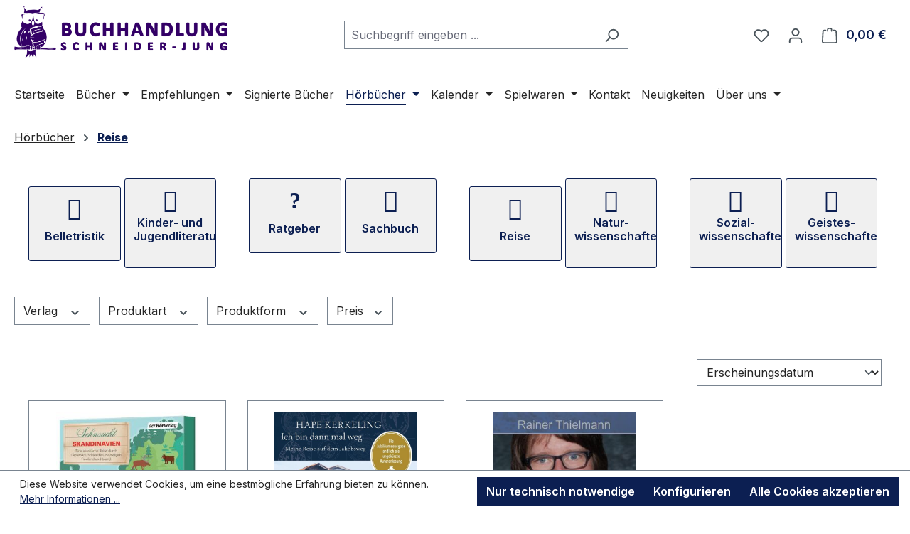

--- FILE ---
content_type: text/html; charset=UTF-8
request_url: https://www.buch-ka.de/Hoerbuecher/Reise/
body_size: 50350
content:
<!DOCTYPE html>
<html lang="de-DE"
      itemscope="itemscope"
      itemtype="https://schema.org/WebPage">


    
                            
    <head>
                                    <meta charset="utf-8">
            
                            <meta name="viewport"
                      content="width=device-width, initial-scale=1, shrink-to-fit=no">
            
                            <meta name="author"
                      content="">
                <meta name="robots"
                      content="index,follow">
                <meta name="revisit-after"
                      content="15 days">
                <meta name="keywords"
                      content="">
                <meta name="description"
                      content="">
            
                                                <meta property="og:url"
                          content="https://www.buch-ka.de/Hoerbuecher/Reise/">
                    <meta property="og:type"
                          content="website">
                    <meta property="og:site_name"
                          content="Buchhandlung Schneider-Jung">
                    <meta property="og:title"
                          content="Reise">
                    <meta property="og:description"
                          content="">
                    <meta property="og:image"
                          content="https://www.buch-ka.de/media/3a/85/6d/1625561151/eule_fav180x180.png?ts=1717872768">

                    <meta name="twitter:card"
                          content="summary">
                    <meta name="twitter:site"
                          content="Buchhandlung Schneider-Jung">
                    <meta name="twitter:title"
                          content="Reise">
                    <meta name="twitter:description"
                          content="">
                    <meta name="twitter:image"
                          content="https://www.buch-ka.de/media/3a/85/6d/1625561151/eule_fav180x180.png?ts=1717872768">
                            
              <meta itemprop="copyrightHolder" content="Buchhandlung Schneider-Jung"/>
  <meta itemprop="copyrightYear" content=""/>
  <meta itemprop="isFamilyFriendly" content="true"/>
  <meta itemprop="image" content="https://www.buch-ka.de/media/3a/85/6d/1625561151/eule_fav180x180.png?ts=1717872768"/>

<script type="application/ld+json">
{
  "@context" : "http://schema.org",
  "@type" : "BookStore",
  "name" : "Buchhandlung Schneider-Jung",
  "telephone" : "0721 38 480 060",
  "email" : "info@buch-ka.de",
  "address" : {
    "@type" : "PostalAddress",
    "streetAddress" : "Ebertstraße 6",
    "addressLocality" : "Karlsruhe",
    "postalCode" : "76137"
  },
  "openingHoursSpecification" : [
{ 
    "@type" : "OpeningHoursSpecification",
    "dayOfWeek" : [
        "Tuesday",
        "Wednesday",
        "Thursday",
        "Saturday"
    ],
    "opens" : "10:00:00",
    "closes" : "14:30:00"
},
{
   "@type" : "OpeningHoursSpecification",
    "dayOfWeek" : [
        "Friday"
    ],
    "opens" : "14:00:00",
    "closes" : "18:30:00"
}
],
  "geo" : {
 	"@type": "GeoCoordinates",
        "latitude": 48.99523164964644,
        "longitude": 8.401910424983939
  },
  "url" : "https://www.buch-ka.de",
  "image" : "https://www.buch-ka.de/media/3a/85/6d/1625561151/eule_fav180x180.png",
  "priceRange" : "€€",
  "award" : [ 
	"Ausgezeichneter Lesepartner für Kinder- und Jugendliteratur 2023/2024",
	"Neustart Kultur - ausgezeichnet für herausragende Leistungen 2022",
	"Deutscher Buchhandlungspreis 2020",
	"Ausgezeichneter Lesepartner für Kinder- und Jugendliteratur 2021"
  ],
  "foundingDate" : "2016",
  "keywords" : "Buchhandlung Karlsruhe, Bahnhof, Albtalbahnhof, Karlsruhe HBF, Bücher, Literatur, Romane, Kinderbuch, Sachbuch, Ratgeber, Kalender",
  "solgan" : "nachhaltig, unabhängig und gut gelaunt",
  "description" : "Besuchen Sie uns in der Buchhandlung Schneider-Jung Ebertstraße 6 in Karlsruhe (zwischen Hauptbahnhof und Albtalbahnhof)."
}
</script>

                                            <meta name="theme-color"
                      content="#fff">
                            
                                                
                    <link rel="icon" href="https://www.buch-ka.de/media/3a/85/6d/1625561151/eule_fav180x180.png?ts=1717872768">
        
                                <link rel="apple-touch-icon"
                  href="https://www.buch-ka.de/media/1a/31/49/1625561140/appleTouchIcon.png?ts=1717872802">
                    
                                    <link rel="canonical" href="https://www.buch-ka.de/Hoerbuecher/Reise/">
                    
                    <title itemprop="name">
                Reise            </title>
        
                                                                        <link rel="stylesheet"
                      href="https://www.buch-ka.de/theme/71470f53951ece5f6cba21811a028588/css/all.css?1768840312">
                                    
                    
    <script>
        window.features = JSON.parse('\u007B\u0022V6_5_0_0\u0022\u003Atrue,\u0022v6.5.0.0\u0022\u003Atrue,\u0022V6_6_0_0\u0022\u003Atrue,\u0022v6.6.0.0\u0022\u003Atrue,\u0022V6_7_0_0\u0022\u003Atrue,\u0022v6.7.0.0\u0022\u003Atrue,\u0022V6_8_0_0\u0022\u003Afalse,\u0022v6.8.0.0\u0022\u003Afalse,\u0022DISABLE_VUE_COMPAT\u0022\u003Atrue,\u0022disable.vue.compat\u0022\u003Atrue,\u0022ACCESSIBILITY_TWEAKS\u0022\u003Atrue,\u0022accessibility.tweaks\u0022\u003Atrue,\u0022TELEMETRY_METRICS\u0022\u003Afalse,\u0022telemetry.metrics\u0022\u003Afalse,\u0022FLOW_EXECUTION_AFTER_BUSINESS_PROCESS\u0022\u003Afalse,\u0022flow.execution.after.business.process\u0022\u003Afalse,\u0022PERFORMANCE_TWEAKS\u0022\u003Afalse,\u0022performance.tweaks\u0022\u003Afalse,\u0022CACHE_CONTEXT_HASH_RULES_OPTIMIZATION\u0022\u003Afalse,\u0022cache.context.hash.rules.optimization\u0022\u003Afalse,\u0022CACHE_REWORK\u0022\u003Afalse,\u0022cache.rework\u0022\u003Afalse,\u0022DEFERRED_CART_ERRORS\u0022\u003Afalse,\u0022deferred.cart.errors\u0022\u003Afalse,\u0022PRODUCT_ANALYTICS\u0022\u003Afalse,\u0022product.analytics\u0022\u003Afalse,\u0022REPEATED_PAYMENT_FINALIZE\u0022\u003Afalse,\u0022repeated.payment.finalize\u0022\u003Afalse,\u0022METEOR_TEXT_EDITOR\u0022\u003Afalse,\u0022meteor.text.editor\u0022\u003Afalse\u007D');
    </script>
        
                                                                    
            <script>
                                    window.gtagActive = true;
                    window.gtagURL = 'https://www.googletagmanager.com/gtag/js?id=G-Y81JYHJHPS';
                                        window.controllerName = 'navigation';
                                        window.actionName = 'index';
                    window.activeRoute = 'frontend.navigation.page';
                    window.trackOrders = '';
                    window.gtagTrackingId = 'G-Y81JYHJHPS';
                    window.dataLayer = window.dataLayer || [];
                    window.gtagConfig = {
                        'anonymize_ip': '1',
                        'cookie_domain': 'none',
                        'cookie_prefix': '_swag_ga',
                    };

                    function gtag() { dataLayer.push(arguments); }
                            </script>
            
                        <script>
                (() => {
                    const analyticsStorageEnabled = document.cookie.split(';').some((item) => item.trim().includes('google-analytics-enabled=1'));
                    const adsEnabled = document.cookie.split(';').some((item) => item.trim().includes('google-ads-enabled=1'));

                    // Always set default consent (only denied is allowed with default)
                    gtag('consent', 'default', {
                        'ad_user_data': 'denied',
                        'ad_storage': 'denied',
                        'ad_personalization': 'denied',
                        'analytics_storage': 'denied'
                    });

                    // Only update consents that were granted
                    const consentUpdate = {};

                    if (adsEnabled) {
                        consentUpdate.ad_user_data = 'granted';
                        consentUpdate.ad_storage = 'granted';
                        consentUpdate.ad_personalization = 'granted';
                    }

                    if (analyticsStorageEnabled) {
                        consentUpdate.analytics_storage = 'granted';
                    }

                    if (Object.keys(consentUpdate).length > 0) {
                        gtag('consent', 'update', consentUpdate);
                    }
                })();
            </script>
            

    <!-- Shopware Analytics -->
    <script>
        window.shopwareAnalytics = {
            trackingId: '',
            merchantConsent: true,
            debug: false,
            storefrontController: 'Navigation',
            storefrontAction: 'index',
            storefrontRoute: 'frontend.navigation.page',
            storefrontCmsPageType:  'product_list' ,
        };
    </script>
    <!-- End Shopware Analytics -->
        
                            
            
                
                                    <script>
                    window.useDefaultCookieConsent = true;
                </script>
                    
                                                <script>
                window.activeNavigationId = 'd4915c6c99484ecb99ad0ba1e4eb6088';
                window.activeRoute = 'frontend.navigation.page';
                window.activeRouteParameters = '\u007B\u0022_httpCache\u0022\u003Atrue,\u0022navigationId\u0022\u003A\u0022d4915c6c99484ecb99ad0ba1e4eb6088\u0022\u007D';
                window.router = {
                    'frontend.cart.offcanvas': '/checkout/offcanvas',
                    'frontend.cookie.offcanvas': '/cookie/offcanvas',
                    'frontend.cookie.groups': '/cookie/groups',
                    'frontend.checkout.finish.page': '/checkout/finish',
                    'frontend.checkout.info': '/widgets/checkout/info',
                    'frontend.menu.offcanvas': '/widgets/menu/offcanvas',
                    'frontend.cms.page': '/widgets/cms',
                    'frontend.cms.navigation.page': '/widgets/cms/navigation',
                    'frontend.country.country-data': '/country/country-state-data',
                    'frontend.app-system.generate-token': '/app-system/Placeholder/generate-token',
                    'frontend.gateway.context': '/gateway/context',
                    'frontend.cookie.consent.offcanvas': '/cookie/consent-offcanvas',
                    'frontend.account.login.page': '/account/login',
                    };
                window.salesChannelId = '9b81aa2a2bfd4fa9916977b7e15b9858';
            </script>
        
    

    <script>
        window.router['frontend.shopware_analytics.customer.data'] = '/storefront/script/shopware-analytics-customer'
    </script>

                                <script>
                
                window.breakpoints = JSON.parse('\u007B\u0022xs\u0022\u003A0,\u0022sm\u0022\u003A576,\u0022md\u0022\u003A768,\u0022lg\u0022\u003A992,\u0022xl\u0022\u003A1200,\u0022xxl\u0022\u003A1400\u007D');
            </script>
        
                                    <script>
                    window.customerLoggedInState = 0;

                    window.wishlistEnabled = 1;
                </script>
                    
                                    
    
                        
    <script>
        window.validationMessages = JSON.parse('\u007B\u0022required\u0022\u003A\u0022Die\u0020Eingabe\u0020darf\u0020nicht\u0020leer\u0020sein.\u0022,\u0022email\u0022\u003A\u0022Ung\\u00fcltige\u0020E\u002DMail\u002DAdresse.\u0020Die\u0020E\u002DMail\u0020ben\\u00f6tigt\u0020das\u0020Format\u0020\\\u0022nutzer\u0040beispiel.de\\\u0022.\u0022,\u0022confirmation\u0022\u003A\u0022Ihre\u0020Eingaben\u0020sind\u0020nicht\u0020identisch.\u0022,\u0022minLength\u0022\u003A\u0022Diese\u0020Eingabe\u0020ist\u0020zu\u0020kurz\u0022,\u0022grecaptcha\u0022\u003A\u0022Bitte\u0020akzeptieren\u0020Sie\u0020die\u0020technisch\u0020erforderlichen\u0020Cookies,\u0020um\u0020die\u0020reCAPTCHA\u002D\\u00dcberpr\\u00fcfung\u0020zu\u0020erm\\u00f6glichen.\u0022\u007D');
    </script>
        
                                                            <script>
                        window.themeJsPublicPath = 'https://www.buch-ka.de/theme/71470f53951ece5f6cba21811a028588/js/';
                    </script>
                                            <script type="text/javascript" src="https://www.buch-ka.de/theme/71470f53951ece5f6cba21811a028588/js/storefront/storefront.js?1768840312" defer></script>
                                            <script type="text/javascript" src="https://www.buch-ka.de/theme/71470f53951ece5f6cba21811a028588/js/swag-pay-pal/swag-pay-pal.js?1768840312" defer></script>
                                            <script type="text/javascript" src="https://www.buch-ka.de/theme/71470f53951ece5f6cba21811a028588/js/frosh-platform-filter-search/frosh-platform-filter-search.js?1768840312" defer></script>
                                            <script type="text/javascript" src="https://www.buch-ka.de/theme/71470f53951ece5f6cba21811a028588/js/pickware-dhl/pickware-dhl.js?1768840312" defer></script>
                                            <script type="text/javascript" src="https://www.buch-ka.de/theme/71470f53951ece5f6cba21811a028588/js/pickware-shipping-bundle/pickware-shipping-bundle.js?1768840312" defer></script>
                                            <script type="text/javascript" src="https://www.buch-ka.de/theme/71470f53951ece5f6cba21811a028588/js/shop-studio-blog/shop-studio-blog.js?1768840312" defer></script>
                                            <script type="text/javascript" src="https://www.buch-ka.de/theme/71470f53951ece5f6cba21811a028588/js/tmms-product-customer-inputs/tmms-product-customer-inputs.js?1768840312" defer></script>
                                            <script type="text/javascript" src="https://www.buch-ka.de/theme/71470f53951ece5f6cba21811a028588/js/swag-analytics/swag-analytics.js?1768840312" defer></script>
                                                        

    
        </head>

        <body class="is-ctl-navigation is-act-index is-active-route-frontend-navigation-page">

            
                
    
    
            <div id="page-top" class="skip-to-content bg-primary-subtle text-primary-emphasis overflow-hidden" tabindex="-1">
            <div class="container skip-to-content-container d-flex justify-content-center visually-hidden-focusable">
                                                                                        <a href="#content-main" class="skip-to-content-link d-inline-flex text-decoration-underline m-1 p-2 fw-bold gap-2">
                                Zum Hauptinhalt springen
                            </a>
                                            
                                                                        <a href="#header-main-search-input" class="skip-to-content-link d-inline-flex text-decoration-underline m-1 p-2 fw-bold gap-2 d-none d-sm-block">
                                Zur Suche springen
                            </a>
                                            
                                                                        <a href="#main-navigation-menu" class="skip-to-content-link d-inline-flex text-decoration-underline m-1 p-2 fw-bold gap-2 d-none d-lg-block">
                                Zur Hauptnavigation springen
                            </a>
                                                                        </div>
        </div>
        
                        <noscript class="noscript-main">
                
    <div role="alert"
         aria-live="polite"
         class="alert alert-info d-flex align-items-center">

                                                                        
                                                    <span class="icon icon-info" aria-hidden="true">
                                        <svg xmlns="http://www.w3.org/2000/svg" xmlns:xlink="http://www.w3.org/1999/xlink" width="24" height="24" viewBox="0 0 24 24"><defs><path d="M12 7c.5523 0 1 .4477 1 1s-.4477 1-1 1-1-.4477-1-1 .4477-1 1-1zm1 9c0 .5523-.4477 1-1 1s-1-.4477-1-1v-5c0-.5523.4477-1 1-1s1 .4477 1 1v5zm11-4c0 6.6274-5.3726 12-12 12S0 18.6274 0 12 5.3726 0 12 0s12 5.3726 12 12zM12 2C6.4772 2 2 6.4772 2 12s4.4772 10 10 10 10-4.4772 10-10S17.5228 2 12 2z" id="icons-default-info" /></defs><use xlink:href="#icons-default-info" fill="#758CA3" fill-rule="evenodd" /></svg>
                    </span>                                                    
                                    
                    <div class="alert-content-container">
                                                    
                                                            Um unseren Shop in vollem Umfang nutzen zu können, empfehlen wir Ihnen Javascript in Ihrem Browser zu aktivieren.
                                    
                                                                </div>
            </div>
            </noscript>
        
                                
    
        <header class="header-main">
                            <div class="container">
                                    <div class="top-bar d-none d-lg-block">
        
                        </div>
    
            <div class="row align-items-center header-row">
                            <div class="col-12 col-lg-auto header-logo-col pb-sm-2 my-3 m-lg-0">
                        <div class="header-logo-main text-center">
                    <a class="header-logo-main-link"
               href="/"
               title="Zur Startseite gehen">
                                    <picture class="header-logo-picture d-block m-auto">
                                                                                    <source srcset="https://www.buch-ka.de/media/45/01/98/1625561045/BSJ_Logo_Web.svg?ts=1717839650"
                                        media="(min-width: 768px) and (max-width: 991px)">
                                                    
                                                                                    <source srcset="https://www.buch-ka.de/media/45/01/98/1625561045/BSJ_Logo_Web.svg?ts=1717839650"
                                        media="(max-width: 767px)">
                                                    
                                                                                    <img src="https://www.buch-ka.de/media/87/f1/60/1625908112/BSJ_Logo_Web.png?ts=1625908112"
                                     alt="Zur Startseite gehen"
                                     class="img-fluid header-logo-main-img">
                                                                        </picture>
                            </a>
            </div>
                </div>
            
                            <div class="col-12 order-2 col-sm order-sm-1 header-search-col">
                    <div class="row">
                        <div class="col-sm-auto d-none d-sm-block d-lg-none">
                                                            <div class="nav-main-toggle">
                                                                            <button
                                            class="btn nav-main-toggle-btn header-actions-btn"
                                            type="button"
                                            data-off-canvas-menu="true"
                                            aria-label="Menü"
                                        >
                                                                                            <span class="icon icon-stack" aria-hidden="true">
                                        <svg xmlns="http://www.w3.org/2000/svg" xmlns:xlink="http://www.w3.org/1999/xlink" width="24" height="24" viewBox="0 0 24 24"><defs><path d="M3 13c-.5523 0-1-.4477-1-1s.4477-1 1-1h18c.5523 0 1 .4477 1 1s-.4477 1-1 1H3zm0-7c-.5523 0-1-.4477-1-1s.4477-1 1-1h18c.5523 0 1 .4477 1 1s-.4477 1-1 1H3zm0 14c-.5523 0-1-.4477-1-1s.4477-1 1-1h18c.5523 0 1 .4477 1 1s-.4477 1-1 1H3z" id="icons-default-stack" /></defs><use xlink:href="#icons-default-stack" fill="#758CA3" fill-rule="evenodd" /></svg>
                    </span>                                                                                    </button>
                                                                    </div>
                                                    </div>
                        <div class="col">
                            
    <div class="collapse"
         id="searchCollapse">
        <div class="header-search my-2 m-sm-auto">
                            <form action="/search"
                      method="get"
                      data-search-widget="true"
                      data-search-widget-options="{&quot;searchWidgetMinChars&quot;:3}"
                      data-url="/suggest?search="
                      class="header-search-form js-search-form">
                                            <div class="input-group">
                                                            <input
                                    type="search"
                                    id="header-main-search-input"
                                    name="search"
                                    class="form-control header-search-input"
                                    autocomplete="off"
                                    autocapitalize="off"
                                    placeholder="Suchbegriff eingeben ..."
                                    aria-label="Suchbegriff eingeben ..."
                                    role="combobox"
                                    aria-autocomplete="list"
                                    aria-controls="search-suggest-listbox"
                                    aria-expanded="false"
                                    aria-describedby="search-suggest-result-info"
                                    value="">
                            
                                                            <button type="submit"
                                        class="btn header-search-btn"
                                        aria-label="Suchen">
                                    <span class="header-search-icon">
                                        <span class="icon icon-search" aria-hidden="true">
                                        <svg xmlns="http://www.w3.org/2000/svg" xmlns:xlink="http://www.w3.org/1999/xlink" width="24" height="24" viewBox="0 0 24 24"><defs><path d="M10.0944 16.3199 4.707 21.707c-.3905.3905-1.0237.3905-1.4142 0-.3905-.3905-.3905-1.0237 0-1.4142L8.68 14.9056C7.6271 13.551 7 11.8487 7 10c0-4.4183 3.5817-8 8-8s8 3.5817 8 8-3.5817 8-8 8c-1.8487 0-3.551-.627-4.9056-1.6801zM15 16c3.3137 0 6-2.6863 6-6s-2.6863-6-6-6-6 2.6863-6 6 2.6863 6 6 6z" id="icons-default-search" /></defs><use xlink:href="#icons-default-search" fill="#758CA3" fill-rule="evenodd" /></svg>
                    </span>                                    </span>
                                </button>
                            
                                                            <button class="btn header-close-btn js-search-close-btn d-none"
                                        type="button"
                                        aria-label="Die Dropdown-Suche schließen">
                                    <span class="header-close-icon">
                                        <span class="icon icon-x" aria-hidden="true">
                                        <svg xmlns="http://www.w3.org/2000/svg" xmlns:xlink="http://www.w3.org/1999/xlink" width="24" height="24" viewBox="0 0 24 24"><defs><path d="m10.5858 12-7.293-7.2929c-.3904-.3905-.3904-1.0237 0-1.4142.3906-.3905 1.0238-.3905 1.4143 0L12 10.5858l7.2929-7.293c.3905-.3904 1.0237-.3904 1.4142 0 .3905.3906.3905 1.0238 0 1.4143L13.4142 12l7.293 7.2929c.3904.3905.3904 1.0237 0 1.4142-.3906.3905-1.0238.3905-1.4143 0L12 13.4142l-7.2929 7.293c-.3905.3904-1.0237.3904-1.4142 0-.3905-.3906-.3905-1.0238 0-1.4143L10.5858 12z" id="icons-default-x" /></defs><use xlink:href="#icons-default-x" fill="#758CA3" fill-rule="evenodd" /></svg>
                    </span>                                    </span>
                                </button>
                                                    </div>
                                    </form>
                    </div>
    </div>
                        </div>
                    </div>
                </div>
            
                            <div class="col-12 order-1 col-sm-auto order-sm-2 header-actions-col">
                    <div class="row g-0">
                                                    <div class="col d-sm-none">
                                <div class="menu-button">
                                                                            <button
                                            class="btn nav-main-toggle-btn header-actions-btn"
                                            type="button"
                                            data-off-canvas-menu="true"
                                            aria-label="Menü"
                                        >
                                                                                            <span class="icon icon-stack" aria-hidden="true">
                                        <svg xmlns="http://www.w3.org/2000/svg" xmlns:xlink="http://www.w3.org/1999/xlink" width="24" height="24" viewBox="0 0 24 24"><use xlink:href="#icons-default-stack" fill="#758CA3" fill-rule="evenodd" /></svg>
                    </span>                                                                                    </button>
                                                                    </div>
                            </div>
                        
                                                    <div class="col-auto d-sm-none">
                                <div class="search-toggle">
                                    <button class="btn header-actions-btn search-toggle-btn js-search-toggle-btn collapsed"
                                            type="button"
                                            data-bs-toggle="collapse"
                                            data-bs-target="#searchCollapse"
                                            aria-expanded="false"
                                            aria-controls="searchCollapse"
                                            aria-label="Suchen">
                                        <span class="icon icon-search" aria-hidden="true">
                                        <svg xmlns="http://www.w3.org/2000/svg" xmlns:xlink="http://www.w3.org/1999/xlink" width="24" height="24" viewBox="0 0 24 24"><use xlink:href="#icons-default-search" fill="#758CA3" fill-rule="evenodd" /></svg>
                    </span>                                    </button>
                                </div>
                            </div>
                        
                                                                                    <div class="col-auto">
                                    <div class="header-wishlist">
                                        <a class="btn header-wishlist-btn header-actions-btn"
                                           href="/wishlist"
                                           title="Merkzettel"
                                           aria-labelledby="wishlist-basket-live-area"
                                        >
                                                
            <span class="header-wishlist-icon">
            <span class="icon icon-heart" aria-hidden="true">
                                        <svg xmlns="http://www.w3.org/2000/svg" xmlns:xlink="http://www.w3.org/1999/xlink" width="24" height="24" viewBox="0 0 24 24"><defs><path d="M20.0139 12.2998c1.8224-1.8224 1.8224-4.7772 0-6.5996-1.8225-1.8225-4.7772-1.8225-6.5997 0L12 7.1144l-1.4142-1.4142c-1.8225-1.8225-4.7772-1.8225-6.5997 0-1.8224 1.8224-1.8224 4.7772 0 6.5996l7.519 7.519a.7.7 0 0 0 .9899 0l7.5189-7.519zm1.4142 1.4142-7.519 7.519c-1.0543 1.0544-2.7639 1.0544-3.8183 0L2.572 13.714c-2.6035-2.6035-2.6035-6.8245 0-9.428 2.6035-2.6035 6.8246-2.6035 9.4281 0 2.6035-2.6035 6.8246-2.6035 9.428 0 2.6036 2.6035 2.6036 6.8245 0 9.428z" id="icons-default-heart" /></defs><use xlink:href="#icons-default-heart" fill="#758CA3" fill-rule="evenodd" /></svg>
                    </span>        </span>
    
    
    
    <span class="badge bg-primary header-wishlist-badge"
          id="wishlist-basket"
          data-wishlist-storage="true"
          data-wishlist-storage-options="{&quot;listPath&quot;:&quot;\/wishlist\/list&quot;,&quot;mergePath&quot;:&quot;\/wishlist\/merge&quot;,&quot;pageletPath&quot;:&quot;\/wishlist\/merge\/pagelet&quot;}"
          data-wishlist-widget="true"
          data-wishlist-widget-options="{&quot;showCounter&quot;:true}"
          aria-labelledby="wishlist-basket-live-area"
    ></span>

    <span class="visually-hidden"
          id="wishlist-basket-live-area"
          data-wishlist-live-area-text="Du hast %counter% Produkte auf dem Merkzettel"
          aria-live="polite"
    ></span>
                                        </a>
                                    </div>
                                </div>
                                                    
                                                    <div class="col-auto">
                                <div class="account-menu">
                                        <div class="dropdown">
                    <button class="btn account-menu-btn header-actions-btn"
                    type="button"
                    id="accountWidget"
                    data-account-menu="true"
                    data-bs-toggle="dropdown"
                    aria-haspopup="true"
                    aria-expanded="false"
                    aria-label="Ihr Konto"
                    title="Ihr Konto">
                <span class="icon icon-avatar" aria-hidden="true">
                                        <svg xmlns="http://www.w3.org/2000/svg" xmlns:xlink="http://www.w3.org/1999/xlink" width="24" height="24" viewBox="0 0 24 24"><defs><path d="M12 3C9.7909 3 8 4.7909 8 7c0 2.2091 1.7909 4 4 4 2.2091 0 4-1.7909 4-4 0-2.2091-1.7909-4-4-4zm0-2c3.3137 0 6 2.6863 6 6s-2.6863 6-6 6-6-2.6863-6-6 2.6863-6 6-6zM4 22.099c0 .5523-.4477 1-1 1s-1-.4477-1-1V20c0-2.7614 2.2386-5 5-5h10.0007c2.7614 0 5 2.2386 5 5v2.099c0 .5523-.4477 1-1 1s-1-.4477-1-1V20c0-1.6569-1.3431-3-3-3H7c-1.6569 0-3 1.3431-3 3v2.099z" id="icons-default-avatar" /></defs><use xlink:href="#icons-default-avatar" fill="#758CA3" fill-rule="evenodd" /></svg>
                    </span>            </button>
        
                    <div class="dropdown-menu dropdown-menu-end account-menu-dropdown js-account-menu-dropdown"
                 aria-labelledby="accountWidget">
                

        
            <div class="offcanvas-header">
                            <button class="btn btn-secondary offcanvas-close js-offcanvas-close">
                                            <span class="icon icon-x icon-sm" aria-hidden="true">
                                        <svg xmlns="http://www.w3.org/2000/svg" xmlns:xlink="http://www.w3.org/1999/xlink" width="24" height="24" viewBox="0 0 24 24"><use xlink:href="#icons-default-x" fill="#758CA3" fill-rule="evenodd" /></svg>
                    </span>                    
                                            Menü schließen
                                    </button>
                    </div>
    
            <div class="offcanvas-body">
                <div class="account-menu">
                                    <div class="dropdown-header account-menu-header">
                    Ihr Konto
                </div>
                    
                                    <div class="account-menu-login">
                                            <a href="/account/login"
                           title="Anmelden"
                           class="btn btn-primary account-menu-login-button">
                            Anmelden
                        </a>
                    
                                            <div class="account-menu-register">
                            oder
                            <a href="/account/login"
                               title="Registrieren">
                                registrieren
                            </a>
                        </div>
                                    </div>
                    
                    <div class="account-menu-links">
                    <div class="header-account-menu">
        <div class="card account-menu-inner">
                                        
                                                <nav class="list-group list-group-flush account-aside-list-group">
                                                                                    <a href="/account"
                                   title="Übersicht"
                                   class="list-group-item list-group-item-action account-aside-item"
                                   >
                                    Übersicht
                                </a>
                            
                                                            <a href="/account/profile"
                                   title="Persönliches Profil"
                                   class="list-group-item list-group-item-action account-aside-item"
                                   >
                                    Persönliches Profil
                                </a>
                            
                                                                                                                            <a href="/account/address"
                                   title="Adressen"
                                   class="list-group-item list-group-item-action account-aside-item"
                                   >
                                    Adressen
                                </a>
                            
                                                            <a href="/account/order"
                                   title="Bestellungen"
                                   class="list-group-item list-group-item-action account-aside-item"
                                   >
                                    Bestellungen
                                </a>
                                                                        </nav>
                            
                                                </div>
    </div>
            </div>
            </div>
        </div>
                </div>
            </div>
                                </div>
                            </div>
                        
                                                    <div class="col-auto">
                                <div
                                    class="header-cart"
                                    data-off-canvas-cart="true"
                                >
                                    <a
                                        class="btn header-cart-btn header-actions-btn"
                                        href="/checkout/cart"
                                        data-cart-widget="true"
                                        title="Warenkorb"
                                        aria-labelledby="cart-widget-aria-label"
                                        aria-haspopup="true"
                                    >
                                            <span class="header-cart-icon">
        <span class="icon icon-bag" aria-hidden="true">
                                        <svg xmlns="http://www.w3.org/2000/svg" xmlns:xlink="http://www.w3.org/1999/xlink" width="24" height="24" viewBox="0 0 24 24"><defs><path d="M5.892 3c.5523 0 1 .4477 1 1s-.4477 1-1 1H3.7895a1 1 0 0 0-.9986.9475l-.7895 15c-.029.5515.3946 1.0221.9987 1.0525h17.8102c.5523 0 1-.4477.9986-1.0525l-.7895-15A1 1 0 0 0 20.0208 5H17.892c-.5523 0-1-.4477-1-1s.4477-1 1-1h2.1288c1.5956 0 2.912 1.249 2.9959 2.8423l.7894 15c.0035.0788.0035.0788.0042.1577 0 1.6569-1.3432 3-3 3H3c-.079-.0007-.079-.0007-.1577-.0041-1.6546-.0871-2.9253-1.499-2.8382-3.1536l.7895-15C.8775 4.249 2.1939 3 3.7895 3H5.892zm4 2c0 .5523-.4477 1-1 1s-1-.4477-1-1V3c0-1.6569 1.3432-3 3-3h2c1.6569 0 3 1.3431 3 3v2c0 .5523-.4477 1-1 1s-1-.4477-1-1V3c0-.5523-.4477-1-1-1h-2c-.5523 0-1 .4477-1 1v2z" id="icons-default-bag" /></defs><use xlink:href="#icons-default-bag" fill="#758CA3" fill-rule="evenodd" /></svg>
                    </span>    </span>
        <span class="header-cart-total d-none d-sm-inline-block ms-sm-2">
        0,00 €
    </span>

        <span
        class="visually-hidden"
        id="cart-widget-aria-label"
    >
        Warenkorb enthält 0 Positionen. Der Gesamtwert beträgt 0,00 €.
    </span>
                                    </a>
                                </div>
                            </div>
                                            </div>
                </div>
                    </div>
                    </div>
                    </header>
    
            <div class="nav-main">
                                <div class="container">
        
                    <nav class="navbar navbar-expand-lg main-navigation-menu"
                 id="main-navigation-menu"
                 itemscope="itemscope"
                 itemtype="https://schema.org/SiteNavigationElement"
                 data-navbar="true"
                 data-navbar-options="{&quot;pathIdList&quot;:[&quot;24291b9f8d884b2289223ca55c1db46d&quot;]}"
                 aria-label="Hauptnavigation"
            >
                <div class="collapse navbar-collapse" id="main_nav">
                    <ul class="navbar-nav main-navigation-menu-list flex-wrap">
                        
                                                                                    <li class="nav-item nav-item-33747216989144a2830c7f492aee693c">
                                    <a class="nav-link main-navigation-link home-link root nav-item-33747216989144a2830c7f492aee693c-link"
                                       href="/"
                                       itemprop="url"
                                       title="Startseite">
                                        <span itemprop="name" class="main-navigation-link-text">Startseite</span>
                                    </a>
                                </li>
                                                    
                                                                                                                                                                                                                    
                                                                                                            <li class="nav-item nav-item-2b3c8867e85341938fd03093ae517acc dropdown position-static">
                                                                                            <a class="nav-link nav-item-2b3c8867e85341938fd03093ae517acc-link root main-navigation-link p-2 dropdown-toggle"
                                                   href="https://www.buch-ka.de/Buecher/"
                                                   data-bs-toggle="dropdown"                                                                                                      itemprop="url"
                                                   title="Bücher"
                                                >
                                                                                                            <span itemprop="name" class="main-navigation-link-text">Bücher</span>
                                                                                                    </a>
                                            
                                                                                                                                                <div class="dropdown-menu w-100 p-4">
                                                                
            <div class="row">
                            <div class="col">
                    <div class="navigation-flyout-category-link">
                                                                                    <a href="https://www.buch-ka.de/Buecher/"
                                   itemprop="url"
                                   title="Bücher">
                                                                            Zur Kategorie Bücher
                                                                    </a>
                                                                        </div>
                </div>
            
                            <div class="col-auto">
                    <button class="navigation-flyout-close js-close-flyout-menu btn-close" aria-label="Menü schließen">
                                                                                                                            </button>
                </div>
                    </div>
    
            <div class="row navigation-flyout-content">
                            <div class="col">
                    <div class="">
                                                        
                
    <div class="row navigation-flyout-categories is-level-0">
                                                        
                            <div class="col-3 ">
                                                                        <a class="nav-item nav-item-8b816aaa8c974750954125699ad3878b nav-link nav-item-8b816aaa8c974750954125699ad3878b-link navigation-flyout-link is-level-0"
                               href="https://www.buch-ka.de/Buecher/Belletristik/"
                               itemprop="url"
                                                              title="Belletristik">
                                <span itemprop="name">Belletristik</span>
                            </a>
                                            
                                                                            
    
    <div class="navigation-flyout-categories is-level-1">
                                                        
                            <div class="">
                                                                        <a class="nav-item nav-item-87f102d9b44d4b1c8ea0dce725723f3b nav-link nav-item-87f102d9b44d4b1c8ea0dce725723f3b-link navigation-flyout-link is-level-1"
                               href="https://www.buch-ka.de/Buecher/Belletristik/Erzaehlende-Literatur/"
                               itemprop="url"
                                                              title="Erzählende Literatur">
                                <span itemprop="name">Erzählende Literatur</span>
                            </a>
                                            
                                                                            
    
    <div class="navigation-flyout-categories is-level-2">
                                                        
                            <div class="">
                                                                        <a class="nav-item nav-item-6e7ae36edb204e22b3c6483a350650bd nav-link nav-item-6e7ae36edb204e22b3c6483a350650bd-link navigation-flyout-link is-level-2"
                               href="https://www.buch-ka.de/Buecher/Belletristik/Erzaehlende-Literatur/Hauptwerk-vor-1945/"
                               itemprop="url"
                                                              title="Hauptwerk vor 1945">
                                <span itemprop="name">Hauptwerk vor 1945</span>
                            </a>
                                            
                                                                                </div>
                                                                    
                            <div class="navigation-flyout-col">
                                                                        <a class="nav-item nav-item-f0a8d42190464174ab815ced7cbba97d nav-link nav-item-f0a8d42190464174ab815ced7cbba97d-link navigation-flyout-link is-level-2"
                               href="https://www.buch-ka.de/Buecher/Belletristik/Erzaehlende-Literatur/Gegenwartsliteratur-ab-1945/"
                               itemprop="url"
                                                              title="Gegenwartsliteratur (ab 1945)">
                                <span itemprop="name">Gegenwartsliteratur (ab 1945)</span>
                            </a>
                                            
                                                                                </div>
                                                                    
                            <div class="navigation-flyout-col">
                                                                        <a class="nav-item nav-item-71ada6da52834f8eb4a2d4e69bc40b35 nav-link nav-item-71ada6da52834f8eb4a2d4e69bc40b35-link navigation-flyout-link is-level-2"
                               href="https://www.buch-ka.de/Buecher/Belletristik/Erzaehlende-Literatur/Historische-Romane-Erzaehlungen/"
                               itemprop="url"
                                                              title="Historische Romane, Erzählungen">
                                <span itemprop="name">Historische Romane, Erzählungen</span>
                            </a>
                                            
                                                                                </div>
                                                                    
                            <div class="">
                                                                        <a class="nav-item nav-item-d13296b2d9114f069007eeb95f50c8b0 nav-link nav-item-d13296b2d9114f069007eeb95f50c8b0-link navigation-flyout-link is-level-2"
                               href="https://www.buch-ka.de/Buecher/Belletristik/Erzaehlende-Literatur/Maerchen-Sagen-Legenden/"
                               itemprop="url"
                                                              title="Märchen, Sagen, Legenden">
                                <span itemprop="name">Märchen, Sagen, Legenden</span>
                            </a>
                                            
                                                                                </div>
                                                                    
                            <div class="navigation-flyout-col">
                                                                        <a class="nav-item nav-item-36646da906724f5d80972024e17c506e nav-link nav-item-36646da906724f5d80972024e17c506e-link navigation-flyout-link is-level-2"
                               href="https://www.buch-ka.de/Buecher/Belletristik/Erzaehlende-Literatur/Anthologien/"
                               itemprop="url"
                                                              title="Anthologien">
                                <span itemprop="name">Anthologien</span>
                            </a>
                                            
                                                                                </div>
                                                                    
                            <div class="navigation-flyout-col">
                                                                        <a class="nav-item nav-item-e5fde7416e2742b7aa729a988696859d nav-link nav-item-e5fde7416e2742b7aa729a988696859d-link navigation-flyout-link is-level-2"
                               href="https://www.buch-ka.de/Buecher/Belletristik/Erzaehlende-Literatur/Romanhafte-Biografien/"
                               itemprop="url"
                                                              title="Romanhafte Biografien">
                                <span itemprop="name">Romanhafte Biografien</span>
                            </a>
                                            
                                                                                </div>
                                                                    
                            <div class="navigation-flyout-col">
                                                                        <a class="nav-item nav-item-500ce972130b4c06bff15bfec56a33e6 nav-link nav-item-500ce972130b4c06bff15bfec56a33e6-link navigation-flyout-link is-level-2"
                               href="https://www.buch-ka.de/Buecher/Belletristik/Erzaehlende-Literatur/Briefe-Tagebuecher/"
                               itemprop="url"
                                                              title="Briefe, Tagebücher">
                                <span itemprop="name">Briefe, Tagebücher</span>
                            </a>
                                            
                                                                                </div>
                                                                    
                            <div class="">
                                                                        <a class="nav-item nav-item-7cfdb1a1c4fb4022ad9ee7a643aa95d2 nav-link nav-item-7cfdb1a1c4fb4022ad9ee7a643aa95d2-link navigation-flyout-link is-level-2"
                               href="https://www.buch-ka.de/Buecher/Belletristik/Erzaehlende-Literatur/Essays-Feuillton-Literaturkritik-Interviews/"
                               itemprop="url"
                                                              title="Essays, Feuillton, Literaturkritik, Interviews">
                                <span itemprop="name">Essays, Feuillton, Literaturkritik, Interviews</span>
                            </a>
                                            
                                                                                </div>
                                                                    
                            <div class="navigation-flyout-col">
                                                                        <a class="nav-item nav-item-f97e33a025414b5f99271c67d004d243 nav-link nav-item-f97e33a025414b5f99271c67d004d243-link navigation-flyout-link is-level-2"
                               href="https://www.buch-ka.de/Buecher/Belletristik/Erzaehlende-Literatur/Aphorismen/"
                               itemprop="url"
                                                              title="Aphorismen">
                                <span itemprop="name">Aphorismen</span>
                            </a>
                                            
                                                                                </div>
                        </div>
                                                            </div>
                                                                    
                            <div class="navigation-flyout-col">
                                                                        <a class="nav-item nav-item-3a4520ca764143a48f0af4dc71e520ec nav-link nav-item-3a4520ca764143a48f0af4dc71e520ec-link navigation-flyout-link is-level-1"
                               href="https://www.buch-ka.de/Buecher/Belletristik/Spannung/"
                               itemprop="url"
                                                              title="Spannung">
                                <span itemprop="name">Spannung</span>
                            </a>
                                            
                                                                            
    
    <div class="navigation-flyout-categories is-level-2">
                                                        
                            <div class="">
                                                                        <a class="nav-item nav-item-c97d884fd8804eba966da220475db8ef nav-link nav-item-c97d884fd8804eba966da220475db8ef-link navigation-flyout-link is-level-2"
                               href="https://www.buch-ka.de/Buecher/Belletristik/Spannung/Krimis-Thriller-Spionage/"
                               itemprop="url"
                                                              title="Krimis, Thriller, Spionage">
                                <span itemprop="name">Krimis, Thriller, Spionage</span>
                            </a>
                                            
                                                                                </div>
                                                                    
                            <div class="navigation-flyout-col">
                                                                        <a class="nav-item nav-item-08dd0b04329948e5a71579c596c60a1d nav-link nav-item-08dd0b04329948e5a71579c596c60a1d-link navigation-flyout-link is-level-2"
                               href="https://www.buch-ka.de/Buecher/Belletristik/Spannung/Historische-Kriminalromane/"
                               itemprop="url"
                                                              title="Historische Kriminalromane">
                                <span itemprop="name">Historische Kriminalromane</span>
                            </a>
                                            
                                                                                </div>
                                                                    
                            <div class="navigation-flyout-col">
                                                                        <a class="nav-item nav-item-e92a1def8c374409bf1dcc196f7d4635 nav-link nav-item-e92a1def8c374409bf1dcc196f7d4635-link navigation-flyout-link is-level-2"
                               href="https://www.buch-ka.de/Buecher/Belletristik/Spannung/Horror/"
                               itemprop="url"
                                                              title="Horror">
                                <span itemprop="name">Horror</span>
                            </a>
                                            
                                                                                </div>
                        </div>
                                                            </div>
                                                                    
                            <div class="navigation-flyout-col">
                                                                        <a class="nav-item nav-item-be9d8e02b967455e83aea073b40c0ecb nav-link nav-item-be9d8e02b967455e83aea073b40c0ecb-link navigation-flyout-link is-level-1"
                               href="https://www.buch-ka.de/Buecher/Belletristik/Science-Fiction-Fantasy/"
                               itemprop="url"
                                                              title="Science Fiction, Fantasy">
                                <span itemprop="name">Science Fiction, Fantasy</span>
                            </a>
                                            
                                                                            
    
    <div class="navigation-flyout-categories is-level-2">
                                                        
                            <div class="">
                                                                        <a class="nav-item nav-item-4acd2b8a8a8742c99cca80698772997f nav-link nav-item-4acd2b8a8a8742c99cca80698772997f-link navigation-flyout-link is-level-2"
                               href="https://www.buch-ka.de/Buecher/Belletristik/Science-Fiction-Fantasy/Science-Fiction/"
                               itemprop="url"
                                                              title="Science Fiction">
                                <span itemprop="name">Science Fiction</span>
                            </a>
                                            
                                                                                </div>
                                                                    
                            <div class="navigation-flyout-col">
                                                                        <a class="nav-item nav-item-d78c466f7c7a4210bd77893c771cfad9 nav-link nav-item-d78c466f7c7a4210bd77893c771cfad9-link navigation-flyout-link is-level-2"
                               href="https://www.buch-ka.de/Buecher/Belletristik/Science-Fiction-Fantasy/Fantasy/"
                               itemprop="url"
                                                              title="Fantasy">
                                <span itemprop="name">Fantasy</span>
                            </a>
                                            
                                                                                </div>
                                                                    
                            <div class="navigation-flyout-col">
                                                                        <a class="nav-item nav-item-ac11b735c5a742d78c4ac4b4e86cb16f nav-link nav-item-ac11b735c5a742d78c4ac4b4e86cb16f-link navigation-flyout-link is-level-2"
                               href="https://www.buch-ka.de/Buecher/Belletristik/Science-Fiction-Fantasy/Fantastische-Literatur/"
                               itemprop="url"
                                                              title="Fantastische Literatur">
                                <span itemprop="name">Fantastische Literatur</span>
                            </a>
                                            
                                                                                </div>
                        </div>
                                                            </div>
                                                                    
                            <div class="">
                                                                        <a class="nav-item nav-item-27c8a9c376dd4d14ae77bdfb3df220cf nav-link nav-item-27c8a9c376dd4d14ae77bdfb3df220cf-link navigation-flyout-link is-level-1"
                               href="https://www.buch-ka.de/Buecher/Belletristik/Gemischte-Anthologien/"
                               itemprop="url"
                                                              title="Gemischte Anthologien">
                                <span itemprop="name">Gemischte Anthologien</span>
                            </a>
                                            
                                                                                </div>
                                                                    
                            <div class="navigation-flyout-col">
                                                                        <a class="nav-item nav-item-3205f4e6fae8475c8741bffc5f43bfb9 nav-link nav-item-3205f4e6fae8475c8741bffc5f43bfb9-link navigation-flyout-link is-level-1"
                               href="https://www.buch-ka.de/Buecher/Belletristik/Lyrik-Dramatik/"
                               itemprop="url"
                                                              title="Lyrik, Dramatik">
                                <span itemprop="name">Lyrik, Dramatik</span>
                            </a>
                                            
                                                                            
    
    <div class="navigation-flyout-categories is-level-2">
                                                        
                            <div class="">
                                                                        <a class="nav-item nav-item-3ce1d9311777422dbea79969597b93fc nav-link nav-item-3ce1d9311777422dbea79969597b93fc-link navigation-flyout-link is-level-2"
                               href="https://www.buch-ka.de/Buecher/Belletristik/Lyrik-Dramatik/Lyrik/"
                               itemprop="url"
                                                              title="Lyrik">
                                <span itemprop="name">Lyrik</span>
                            </a>
                                            
                                                                                </div>
                                                                    
                            <div class="navigation-flyout-col">
                                                                        <a class="nav-item nav-item-bdc938e371284f93a756f9cfabde848a nav-link nav-item-bdc938e371284f93a756f9cfabde848a-link navigation-flyout-link is-level-2"
                               href="https://www.buch-ka.de/Buecher/Belletristik/Lyrik-Dramatik/Dramatik/"
                               itemprop="url"
                                                              title="Dramatik">
                                <span itemprop="name">Dramatik</span>
                            </a>
                                            
                                                                                </div>
                        </div>
                                                            </div>
                                                                    
                            <div class="navigation-flyout-col">
                                                                        <a class="nav-item nav-item-8db83b65acc544b7bfb3e034b653511d nav-link nav-item-8db83b65acc544b7bfb3e034b653511d-link navigation-flyout-link is-level-1"
                               href="https://www.buch-ka.de/Buecher/Belletristik/Zweisprachige-Ausgaben/"
                               itemprop="url"
                                                              title="Zweisprachige Ausgaben">
                                <span itemprop="name">Zweisprachige Ausgaben</span>
                            </a>
                                            
                                                                            
    
    <div class="navigation-flyout-categories is-level-2">
                                                        
                            <div class="">
                                                                        <a class="nav-item nav-item-f8ec7711b5154ab4a3af44751167a331 nav-link nav-item-f8ec7711b5154ab4a3af44751167a331-link navigation-flyout-link is-level-2"
                               href="https://www.buch-ka.de/Buecher/Belletristik/Zweisprachige-Ausgaben/Englisch/"
                               itemprop="url"
                                                              title="Englisch">
                                <span itemprop="name">Englisch</span>
                            </a>
                                            
                                                                                </div>
                                                                    
                            <div class="navigation-flyout-col">
                                                                        <a class="nav-item nav-item-89df8f63711c478481eef1be8eb7a72b nav-link nav-item-89df8f63711c478481eef1be8eb7a72b-link navigation-flyout-link is-level-2"
                               href="https://www.buch-ka.de/Buecher/Belletristik/Zweisprachige-Ausgaben/Franzoesisch/"
                               itemprop="url"
                                                              title="Französisch">
                                <span itemprop="name">Französisch</span>
                            </a>
                                            
                                                                                </div>
                                                                    
                            <div class="navigation-flyout-col">
                                                                        <a class="nav-item nav-item-a6db3006b3464241945d5665b5fa5d15 nav-link nav-item-a6db3006b3464241945d5665b5fa5d15-link navigation-flyout-link is-level-2"
                               href="https://www.buch-ka.de/Buecher/Belletristik/Zweisprachige-Ausgaben/Italienisch/"
                               itemprop="url"
                                                              title="Italienisch">
                                <span itemprop="name">Italienisch</span>
                            </a>
                                            
                                                                                </div>
                                                                    
                            <div class="">
                                                                        <a class="nav-item nav-item-c76fdf347e8c47fa88824424d7162e52 nav-link nav-item-c76fdf347e8c47fa88824424d7162e52-link navigation-flyout-link is-level-2"
                               href="https://www.buch-ka.de/Buecher/Belletristik/Zweisprachige-Ausgaben/Spanisch/"
                               itemprop="url"
                                                              title="Spanisch">
                                <span itemprop="name">Spanisch</span>
                            </a>
                                            
                                                                                </div>
                                                                    
                            <div class="navigation-flyout-col">
                                                                        <a class="nav-item nav-item-636e96a0379e4605aa0fd291088711a0 nav-link nav-item-636e96a0379e4605aa0fd291088711a0-link navigation-flyout-link is-level-2"
                               href="https://www.buch-ka.de/Buecher/Belletristik/Zweisprachige-Ausgaben/weitere-Fremdsprachen/"
                               itemprop="url"
                                                              title="weitere Fremdsprachen">
                                <span itemprop="name">weitere Fremdsprachen</span>
                            </a>
                                            
                                                                                </div>
                        </div>
                                                            </div>
                                                                    
                            <div class="navigation-flyout-col">
                                                                        <a class="nav-item nav-item-97ba48ec61424529b7c4ea7ac3ef69f2 nav-link nav-item-97ba48ec61424529b7c4ea7ac3ef69f2-link navigation-flyout-link is-level-1"
                               href="https://www.buch-ka.de/Buecher/Belletristik/Comic-Cartoon-Humor-Satire/"
                               itemprop="url"
                                                              title="Comic, Cartoon, Humor, Satire">
                                <span itemprop="name">Comic, Cartoon, Humor, Satire</span>
                            </a>
                                            
                                                                            
    
    <div class="navigation-flyout-categories is-level-2">
                                                        
                            <div class="">
                                                                        <a class="nav-item nav-item-7cfe432ddb2742a3b59a89a9d58d26d8 nav-link nav-item-7cfe432ddb2742a3b59a89a9d58d26d8-link navigation-flyout-link is-level-2"
                               href="https://www.buch-ka.de/Buecher/Belletristik/Comic-Cartoon-Humor-Satire/Comic/"
                               itemprop="url"
                                                              title="Comic">
                                <span itemprop="name">Comic</span>
                            </a>
                                            
                                                                                </div>
                                                                    
                            <div class="navigation-flyout-col">
                                                                        <a class="nav-item nav-item-e0993124335d466e9af9f8a622a4eb7c nav-link nav-item-e0993124335d466e9af9f8a622a4eb7c-link navigation-flyout-link is-level-2"
                               href="https://www.buch-ka.de/Buecher/Belletristik/Comic-Cartoon-Humor-Satire/Manga-Manhwa/"
                               itemprop="url"
                                                              title="Manga, Manhwa">
                                <span itemprop="name">Manga, Manhwa</span>
                            </a>
                                            
                                                                                </div>
                                                                    
                            <div class="navigation-flyout-col">
                                                                        <a class="nav-item nav-item-8d834e31f3474d12bb11b984a69ea342 nav-link nav-item-8d834e31f3474d12bb11b984a69ea342-link navigation-flyout-link is-level-2"
                               href="https://www.buch-ka.de/Buecher/Belletristik/Comic-Cartoon-Humor-Satire/Cartoons/"
                               itemprop="url"
                                                              title="Cartoons">
                                <span itemprop="name">Cartoons</span>
                            </a>
                                            
                                                                                </div>
                                                                    
                            <div class="">
                                                                        <a class="nav-item nav-item-296a08852a7a4917a1fb7a232992fe87 nav-link nav-item-296a08852a7a4917a1fb7a232992fe87-link navigation-flyout-link is-level-2"
                               href="https://www.buch-ka.de/Buecher/Belletristik/Comic-Cartoon-Humor-Satire/Humor-Satire-Kabarett/"
                               itemprop="url"
                                                              title="Humor, Satire, Kabarett">
                                <span itemprop="name">Humor, Satire, Kabarett</span>
                            </a>
                                            
                                                                                </div>
                        </div>
                                                            </div>
                                                                    
                            <div class="">
                                                                        <a class="nav-item nav-item-3953a86c87a8440aaa61c853fab3f49f nav-link nav-item-3953a86c87a8440aaa61c853fab3f49f-link navigation-flyout-link is-level-1"
                               href="https://www.buch-ka.de/Buecher/Belletristik/Geschenkbuecher-Alben-Immerw.-Kalender-Postkartenbuecher/"
                               itemprop="url"
                                                              title="Geschenkbücher, Alben, Immerw. Kalender, Postkartenbücher">
                                <span itemprop="name">Geschenkbücher, Alben, Immerw. Kalender, Postkartenbücher</span>
                            </a>
                                            
                                                                            
    
    <div class="navigation-flyout-categories is-level-2">
                                                        
                            <div class="">
                                                                        <a class="nav-item nav-item-132f392364e44cb1b16b5e6237c1d4e0 nav-link nav-item-132f392364e44cb1b16b5e6237c1d4e0-link navigation-flyout-link is-level-2"
                               href="https://www.buch-ka.de/Buecher/Belletristik/Geschenkbuecher-Alben-Immerw.-Kalender-Postkartenbuecher/Geschenkbuecher/"
                               itemprop="url"
                                                              title="Geschenkbücher">
                                <span itemprop="name">Geschenkbücher</span>
                            </a>
                                            
                                                                                </div>
                                                                    
                            <div class="navigation-flyout-col">
                                                                        <a class="nav-item nav-item-dcb56cb657a040039060bc09d6232002 nav-link nav-item-dcb56cb657a040039060bc09d6232002-link navigation-flyout-link is-level-2"
                               href="https://www.buch-ka.de/Buecher/Belletristik/Geschenkbuecher-Alben-Immerw.-Kalender-Postkartenbuecher/Alben/"
                               itemprop="url"
                                                              title="Alben">
                                <span itemprop="name">Alben</span>
                            </a>
                                            
                                                                                </div>
                                                                    
                            <div class="navigation-flyout-col">
                                                                        <a class="nav-item nav-item-e47c584806ba4c32bf3e85da8f46c3f8 nav-link nav-item-e47c584806ba4c32bf3e85da8f46c3f8-link navigation-flyout-link is-level-2"
                               href="https://www.buch-ka.de/Buecher/Belletristik/Geschenkbuecher-Alben-Immerw.-Kalender-Postkartenbuecher/Immerwaehrende-Kalender/"
                               itemprop="url"
                                                              title="Immerwährende Kalender">
                                <span itemprop="name">Immerwährende Kalender</span>
                            </a>
                                            
                                                                                </div>
                                                                    
                            <div class="">
                                                                        <a class="nav-item nav-item-5882643bacbd46079fa2b0f3d65d64d9 nav-link nav-item-5882643bacbd46079fa2b0f3d65d64d9-link navigation-flyout-link is-level-2"
                               href="https://www.buch-ka.de/Buecher/Belletristik/Geschenkbuecher-Alben-Immerw.-Kalender-Postkartenbuecher/Postkartenbuecher/"
                               itemprop="url"
                                                              title="Postkartenbücher">
                                <span itemprop="name">Postkartenbücher</span>
                            </a>
                                            
                                                                                </div>
                        </div>
                                                            </div>
                        </div>
                                                            </div>
                                                                    
                            <div class="col-3 navigation-flyout-col">
                                                                        <a class="nav-item nav-item-8607992594344407b26c9528790a761e nav-link nav-item-8607992594344407b26c9528790a761e-link navigation-flyout-link is-level-0"
                               href="https://www.buch-ka.de/Buecher/Kinder-und-Jugendbuecher/"
                               itemprop="url"
                                                              title="Kinder- und Jugendbücher">
                                <span itemprop="name">Kinder- und Jugendbücher</span>
                            </a>
                                            
                                                                            
    
    <div class="navigation-flyout-categories is-level-1">
                                                        
                            <div class="">
                                                                        <a class="nav-item nav-item-f9b3d7834cb2486cae7f7e3182c24751 nav-link nav-item-f9b3d7834cb2486cae7f7e3182c24751-link navigation-flyout-link is-level-1"
                               href="https://www.buch-ka.de/Buecher/Kinder-und-Jugendbuecher/Bilderbuecher/"
                               itemprop="url"
                                                              title="Bilderbücher">
                                <span itemprop="name">Bilderbücher</span>
                            </a>
                                            
                                                                            
    
    <div class="navigation-flyout-categories is-level-2">
                                                        
                            <div class="">
                                                                        <a class="nav-item nav-item-40d04d2dafeb4172b12984733dc5a6b1 nav-link nav-item-40d04d2dafeb4172b12984733dc5a6b1-link navigation-flyout-link is-level-2"
                               href="https://www.buch-ka.de/Buecher/Kinder-und-Jugendbuecher/Bilderbuecher/Erzaehlerische-Bilderbuecher/"
                               itemprop="url"
                                                              title="Erzählerische Bilderbücher">
                                <span itemprop="name">Erzählerische Bilderbücher</span>
                            </a>
                                            
                                                                                </div>
                                                                    
                            <div class="navigation-flyout-col">
                                                                        <a class="nav-item nav-item-1e696115fccd46ada373dc31d9b4e468 nav-link nav-item-1e696115fccd46ada373dc31d9b4e468-link navigation-flyout-link is-level-2"
                               href="https://www.buch-ka.de/Buecher/Kinder-und-Jugendbuecher/Bilderbuecher/Pappbilderbuecher-Fuehlbilderbuecher/"
                               itemprop="url"
                                                              title="Pappbilderbücher, Fühlbilderbücher">
                                <span itemprop="name">Pappbilderbücher, Fühlbilderbücher</span>
                            </a>
                                            
                                                                                </div>
                                                                    
                            <div class="navigation-flyout-col">
                                                                        <a class="nav-item nav-item-e351504f07164e0ab9920d7a800f868c nav-link nav-item-e351504f07164e0ab9920d7a800f868c-link navigation-flyout-link is-level-2"
                               href="https://www.buch-ka.de/Buecher/Kinder-und-Jugendbuecher/Bilderbuecher/Stoff-Holz-und-Badebuecher/"
                               itemprop="url"
                                                              title="Stoff-, Holz- und Badebücher">
                                <span itemprop="name">Stoff-, Holz- und Badebücher</span>
                            </a>
                                            
                                                                                </div>
                                                                    
                            <div class="">
                                                                        <a class="nav-item nav-item-f11618a38c354d8ca77b36113a1cb0f7 nav-link nav-item-f11618a38c354d8ca77b36113a1cb0f7-link navigation-flyout-link is-level-2"
                               href="https://www.buch-ka.de/Buecher/Kinder-und-Jugendbuecher/Bilderbuecher/Religioese-Bilderbuecher/"
                               itemprop="url"
                                                              title="Religiöse Bilderbücher">
                                <span itemprop="name">Religiöse Bilderbücher</span>
                            </a>
                                            
                                                                                </div>
                        </div>
                                                            </div>
                                                                    
                            <div class="navigation-flyout-col">
                                                                        <a class="nav-item nav-item-9c17dac242824f2ab61b708aaccf82ae nav-link nav-item-9c17dac242824f2ab61b708aaccf82ae-link navigation-flyout-link is-level-1"
                               href="https://www.buch-ka.de/Buecher/Kinder-und-Jugendbuecher/Vorlesebuecher-Maerchen-Sagen-Reime-Lieder/"
                               itemprop="url"
                                                              title="Vorlesebücher, Märchen, Sagen, Reime, Lieder">
                                <span itemprop="name">Vorlesebücher, Märchen, Sagen, Reime, Lieder</span>
                            </a>
                                            
                                                                            
    
    <div class="navigation-flyout-categories is-level-2">
                                                        
                            <div class="">
                                                                        <a class="nav-item nav-item-4a074b49c90a4471b4e1d4d02f267436 nav-link nav-item-4a074b49c90a4471b4e1d4d02f267436-link navigation-flyout-link is-level-2"
                               href="https://www.buch-ka.de/Buecher/Kinder-und-Jugendbuecher/Vorlesebuecher-Maerchen-Sagen-Reime-Lieder/Vorlesebuecher/"
                               itemprop="url"
                                                              title="Vorlesebücher">
                                <span itemprop="name">Vorlesebücher</span>
                            </a>
                                            
                                                                                </div>
                                                                    
                            <div class="navigation-flyout-col">
                                                                        <a class="nav-item nav-item-2128d8d63c884eefab69403def0cd89b nav-link nav-item-2128d8d63c884eefab69403def0cd89b-link navigation-flyout-link is-level-2"
                               href="https://www.buch-ka.de/Buecher/Kinder-und-Jugendbuecher/Vorlesebuecher-Maerchen-Sagen-Reime-Lieder/Maerchen-Sagen/"
                               itemprop="url"
                                                              title="Märchen, Sagen">
                                <span itemprop="name">Märchen, Sagen</span>
                            </a>
                                            
                                                                                </div>
                                                                    
                            <div class="navigation-flyout-col">
                                                                        <a class="nav-item nav-item-91fe1c71c7c24d76a39c4af8ca786bd0 nav-link nav-item-91fe1c71c7c24d76a39c4af8ca786bd0-link navigation-flyout-link is-level-2"
                               href="https://www.buch-ka.de/Buecher/Kinder-und-Jugendbuecher/Vorlesebuecher-Maerchen-Sagen-Reime-Lieder/Gedichte-Reime/"
                               itemprop="url"
                                                              title="Gedichte, Reime">
                                <span itemprop="name">Gedichte, Reime</span>
                            </a>
                                            
                                                                                </div>
                                                                    
                            <div class="">
                                                                        <a class="nav-item nav-item-2ca2909acf3144a0a7689d00e04f3772 nav-link nav-item-2ca2909acf3144a0a7689d00e04f3772-link navigation-flyout-link is-level-2"
                               href="https://www.buch-ka.de/Buecher/Kinder-und-Jugendbuecher/Vorlesebuecher-Maerchen-Sagen-Reime-Lieder/Lieder-Songs/"
                               itemprop="url"
                                                              title="Lieder, Songs">
                                <span itemprop="name">Lieder, Songs</span>
                            </a>
                                            
                                                                                </div>
                        </div>
                                                            </div>
                                                                    
                            <div class="navigation-flyout-col">
                                                                        <a class="nav-item nav-item-b75e8f6a20bd4ce3a86b3830c726025e nav-link nav-item-b75e8f6a20bd4ce3a86b3830c726025e-link navigation-flyout-link is-level-1"
                               href="https://www.buch-ka.de/Buecher/Kinder-und-Jugendbuecher/Erstlesealter-Vorschulalter/"
                               itemprop="url"
                                                              title="Erstlesealter, Vorschulalter">
                                <span itemprop="name">Erstlesealter, Vorschulalter</span>
                            </a>
                                            
                                                                                </div>
                                                                    
                            <div class="">
                                                                        <a class="nav-item nav-item-8f12b9041a814edcaa3697053f6df9d0 nav-link nav-item-8f12b9041a814edcaa3697053f6df9d0-link navigation-flyout-link is-level-1"
                               href="https://www.buch-ka.de/Buecher/Kinder-und-Jugendbuecher/Kinderbuecher-bis-11-Jahre/"
                               itemprop="url"
                                                              title="Kinderbücher bis 11 Jahre">
                                <span itemprop="name">Kinderbücher bis 11 Jahre</span>
                            </a>
                                            
                                                                                </div>
                                                                    
                            <div class="navigation-flyout-col">
                                                                        <a class="nav-item nav-item-90b77adb50454ab9ae16e98556b4512f nav-link nav-item-90b77adb50454ab9ae16e98556b4512f-link navigation-flyout-link is-level-1"
                               href="https://www.buch-ka.de/Buecher/Kinder-und-Jugendbuecher/Jugendbuecher-ab-12-Jahre/"
                               itemprop="url"
                                                              title="Jugendbücher ab 12 Jahre">
                                <span itemprop="name">Jugendbücher ab 12 Jahre</span>
                            </a>
                                            
                                                                                </div>
                                                                    
                            <div class="navigation-flyout-col">
                                                                        <a class="nav-item nav-item-7d44d54f60b940b390f83befbbf29576 nav-link nav-item-7d44d54f60b940b390f83befbbf29576-link navigation-flyout-link is-level-1"
                               href="https://www.buch-ka.de/Buecher/Kinder-und-Jugendbuecher/Biografien/"
                               itemprop="url"
                                                              title="Biografien">
                                <span itemprop="name">Biografien</span>
                            </a>
                                            
                                                                                </div>
                                                                    
                            <div class="navigation-flyout-col">
                                                                        <a class="nav-item nav-item-6623154c0b5842da9b8c2677702a2bf9 nav-link nav-item-6623154c0b5842da9b8c2677702a2bf9-link navigation-flyout-link is-level-1"
                               href="https://www.buch-ka.de/Buecher/Kinder-und-Jugendbuecher/Sachbuecher-Sachbilderbuecher/"
                               itemprop="url"
                                                              title="Sachbücher, Sachbilderbücher">
                                <span itemprop="name">Sachbücher, Sachbilderbücher</span>
                            </a>
                                            
                                                                            
    
    <div class="navigation-flyout-categories is-level-2">
                                                        
                            <div class="">
                                                                        <a class="nav-item nav-item-5ee5dcbd43c44f78a0d5c1169614f501 nav-link nav-item-5ee5dcbd43c44f78a0d5c1169614f501-link navigation-flyout-link is-level-2"
                               href="https://www.buch-ka.de/Buecher/Kinder-und-Jugendbuecher/Sachbuecher-Sachbilderbuecher/Allgemeines-Nachschlagewerke/"
                               itemprop="url"
                                                              title="Allgemeines, Nachschlagewerke">
                                <span itemprop="name">Allgemeines, Nachschlagewerke</span>
                            </a>
                                            
                                                                                </div>
                                                                    
                            <div class="navigation-flyout-col">
                                                                        <a class="nav-item nav-item-564e73a0541342e999857e0d0ad7ac54 nav-link nav-item-564e73a0541342e999857e0d0ad7ac54-link navigation-flyout-link is-level-2"
                               href="https://www.buch-ka.de/Buecher/Kinder-und-Jugendbuecher/Sachbuecher-Sachbilderbuecher/Tiere-Pflanzen-Natur-Umwelt/"
                               itemprop="url"
                                                              title="Tiere, Pflanzen, Natur, Umwelt">
                                <span itemprop="name">Tiere, Pflanzen, Natur, Umwelt</span>
                            </a>
                                            
                                                                                </div>
                                                                    
                            <div class="navigation-flyout-col">
                                                                        <a class="nav-item nav-item-685c51e89d1248d0850e0653cfcf19c3 nav-link nav-item-685c51e89d1248d0850e0653cfcf19c3-link navigation-flyout-link is-level-2"
                               href="https://www.buch-ka.de/Buecher/Kinder-und-Jugendbuecher/Sachbuecher-Sachbilderbuecher/Naturwissenschaft-Technik/"
                               itemprop="url"
                                                              title="Naturwissenschaft, Technik">
                                <span itemprop="name">Naturwissenschaft, Technik</span>
                            </a>
                                            
                                                                                </div>
                                                                    
                            <div class="">
                                                                        <a class="nav-item nav-item-0a1908330b404e05aa9a337252695bdc nav-link nav-item-0a1908330b404e05aa9a337252695bdc-link navigation-flyout-link is-level-2"
                               href="https://www.buch-ka.de/Buecher/Kinder-und-Jugendbuecher/Sachbuecher-Sachbilderbuecher/Recht-Wirtschaft/"
                               itemprop="url"
                                                              title="Recht, Wirtschaft">
                                <span itemprop="name">Recht, Wirtschaft</span>
                            </a>
                                            
                                                                                </div>
                                                                    
                            <div class="navigation-flyout-col">
                                                                        <a class="nav-item nav-item-245821746c384eaaaa1e6ea8a4e56a52 nav-link nav-item-245821746c384eaaaa1e6ea8a4e56a52-link navigation-flyout-link is-level-2"
                               href="https://www.buch-ka.de/Buecher/Kinder-und-Jugendbuecher/Sachbuecher-Sachbilderbuecher/Mensch/"
                               itemprop="url"
                                                              title="Mensch">
                                <span itemprop="name">Mensch</span>
                            </a>
                                            
                                                                                </div>
                                                                    
                            <div class="navigation-flyout-col">
                                                                        <a class="nav-item nav-item-1a13ae4be37c41feb51997bc40205892 nav-link nav-item-1a13ae4be37c41feb51997bc40205892-link navigation-flyout-link is-level-2"
                               href="https://www.buch-ka.de/Buecher/Kinder-und-Jugendbuecher/Sachbuecher-Sachbilderbuecher/Geschichte-Politik/"
                               itemprop="url"
                                                              title="Geschichte, Politik">
                                <span itemprop="name">Geschichte, Politik</span>
                            </a>
                                            
                                                                                </div>
                                                                    
                            <div class="navigation-flyout-col">
                                                                        <a class="nav-item nav-item-5711d1777d414298a7b9899716a014c5 nav-link nav-item-5711d1777d414298a7b9899716a014c5-link navigation-flyout-link is-level-2"
                               href="https://www.buch-ka.de/Buecher/Kinder-und-Jugendbuecher/Sachbuecher-Sachbilderbuecher/Religion-Philosophie-Psychologie/"
                               itemprop="url"
                                                              title="Religion, Philosophie, Psychologie">
                                <span itemprop="name">Religion, Philosophie, Psychologie</span>
                            </a>
                                            
                                                                                </div>
                                                                    
                            <div class="">
                                                                        <a class="nav-item nav-item-72d17385f13a43f88197e91b118e7f9d nav-link nav-item-72d17385f13a43f88197e91b118e7f9d-link navigation-flyout-link is-level-2"
                               href="https://www.buch-ka.de/Buecher/Kinder-und-Jugendbuecher/Sachbuecher-Sachbilderbuecher/Kunst-Musik/"
                               itemprop="url"
                                                              title="Kunst, Musik">
                                <span itemprop="name">Kunst, Musik</span>
                            </a>
                                            
                                                                                </div>
                                                                    
                            <div class="navigation-flyout-col">
                                                                        <a class="nav-item nav-item-a3249bc3d954464ba6ce07556add3d02 nav-link nav-item-a3249bc3d954464ba6ce07556add3d02-link navigation-flyout-link is-level-2"
                               href="https://www.buch-ka.de/Buecher/Kinder-und-Jugendbuecher/Sachbuecher-Sachbilderbuecher/Sonstiges/"
                               itemprop="url"
                                                              title="Sonstiges">
                                <span itemprop="name">Sonstiges</span>
                            </a>
                                            
                                                                                </div>
                        </div>
                                                            </div>
                                                                    
                            <div class="">
                                                                        <a class="nav-item nav-item-61290ffa4f4e41f98fd90c03cbaf7016 nav-link nav-item-61290ffa4f4e41f98fd90c03cbaf7016-link navigation-flyout-link is-level-1"
                               href="https://www.buch-ka.de/Buecher/Kinder-und-Jugendbuecher/Spielen-Lernen/"
                               itemprop="url"
                                                              title="Spielen, Lernen">
                                <span itemprop="name">Spielen, Lernen</span>
                            </a>
                                            
                                                                            
    
    <div class="navigation-flyout-categories is-level-2">
                                                        
                            <div class="">
                                                                        <a class="nav-item nav-item-6c518beb916d4eebb1b5feb95a0be83a nav-link nav-item-6c518beb916d4eebb1b5feb95a0be83a-link navigation-flyout-link is-level-2"
                               href="https://www.buch-ka.de/Buecher/Kinder-und-Jugendbuecher/Spielen-Lernen/Lernen/"
                               itemprop="url"
                                                              title="Lernen">
                                <span itemprop="name">Lernen</span>
                            </a>
                                            
                                                                                </div>
                                                                    
                            <div class="navigation-flyout-col">
                                                                        <a class="nav-item nav-item-abc448d455934da191c5a54dc973cac1 nav-link nav-item-abc448d455934da191c5a54dc973cac1-link navigation-flyout-link is-level-2"
                               href="https://www.buch-ka.de/Buecher/Kinder-und-Jugendbuecher/Spielen-Lernen/Sprachen/"
                               itemprop="url"
                                                              title="Sprachen">
                                <span itemprop="name">Sprachen</span>
                            </a>
                                            
                                                                                </div>
                                                                    
                            <div class="navigation-flyout-col">
                                                                        <a class="nav-item nav-item-ef18b47449754721935628e033e931cb nav-link nav-item-ef18b47449754721935628e033e931cb-link navigation-flyout-link is-level-2"
                               href="https://www.buch-ka.de/Buecher/Kinder-und-Jugendbuecher/Spielen-Lernen/Mathematik/"
                               itemprop="url"
                                                              title="Mathematik">
                                <span itemprop="name">Mathematik</span>
                            </a>
                                            
                                                                                </div>
                                                                    
                            <div class="">
                                                                        <a class="nav-item nav-item-053308422f9a4953ba47ff3e489e4db1 nav-link nav-item-053308422f9a4953ba47ff3e489e4db1-link navigation-flyout-link is-level-2"
                               href="https://www.buch-ka.de/Buecher/Kinder-und-Jugendbuecher/Spielen-Lernen/Kreativitaet/"
                               itemprop="url"
                                                              title="Kreativität">
                                <span itemprop="name">Kreativität</span>
                            </a>
                                            
                                                                                </div>
                                                                    
                            <div class="navigation-flyout-col">
                                                                        <a class="nav-item nav-item-4edc6e4112d94b3784b85af70159cb02 nav-link nav-item-4edc6e4112d94b3784b85af70159cb02-link navigation-flyout-link is-level-2"
                               href="https://www.buch-ka.de/Buecher/Kinder-und-Jugendbuecher/Spielen-Lernen/Abenteuer-Spielgeschichten-Unterhaltung/"
                               itemprop="url"
                                                              title="Abenteuer, Spielgeschichten, Unterhaltung">
                                <span itemprop="name">Abenteuer, Spielgeschichten, Unterhaltung</span>
                            </a>
                                            
                                                                                </div>
                                                                    
                            <div class="navigation-flyout-col">
                                                                        <a class="nav-item nav-item-1d16db3b78644447bd5e52abee35e937 nav-link nav-item-1d16db3b78644447bd5e52abee35e937-link navigation-flyout-link is-level-2"
                               href="https://www.buch-ka.de/Buecher/Kinder-und-Jugendbuecher/Spielen-Lernen/Quiz-Raetsel/"
                               itemprop="url"
                                                              title="Quiz, Rätsel">
                                <span itemprop="name">Quiz, Rätsel</span>
                            </a>
                                            
                                                                                </div>
                                                                    
                            <div class="navigation-flyout-col">
                                                                        <a class="nav-item nav-item-dfd59d6d43d64e34a911019a1c133656 nav-link nav-item-dfd59d6d43d64e34a911019a1c133656-link navigation-flyout-link is-level-2"
                               href="https://www.buch-ka.de/Buecher/Kinder-und-Jugendbuecher/Spielen-Lernen/Sonstiges/"
                               itemprop="url"
                                                              title="Sonstiges">
                                <span itemprop="name">Sonstiges</span>
                            </a>
                                            
                                                                                </div>
                        </div>
                                                            </div>
                        </div>
                                                            </div>
                                                                    
                            <div class="col-3 navigation-flyout-col">
                                                                        <a class="nav-item nav-item-dbbdb5b92f4a4059b6e26b200eb03924 nav-link nav-item-dbbdb5b92f4a4059b6e26b200eb03924-link navigation-flyout-link is-level-0"
                               href="https://www.buch-ka.de/Buecher/Reise/"
                               itemprop="url"
                                                              title="Reise">
                                <span itemprop="name">Reise</span>
                            </a>
                                            
                                                                            
    
    <div class="navigation-flyout-categories is-level-1">
                                                        
                            <div class="">
                                                                        <a class="nav-item nav-item-2ff6fbe03f70482a85c135a96bc2927e nav-link nav-item-2ff6fbe03f70482a85c135a96bc2927e-link navigation-flyout-link is-level-1"
                               href="https://www.buch-ka.de/Buecher/Reise/Reisefuehrer/"
                               itemprop="url"
                                                              title="Reiseführer">
                                <span itemprop="name">Reiseführer</span>
                            </a>
                                            
                                                                            
    
    <div class="navigation-flyout-categories is-level-2">
                                                        
                            <div class="">
                                                                        <a class="nav-item nav-item-70f7f076b1c64bee98417deedd65e8e8 nav-link nav-item-70f7f076b1c64bee98417deedd65e8e8-link navigation-flyout-link is-level-2"
                               href="https://www.buch-ka.de/Buecher/Reise/Reisefuehrer/Deutschland/"
                               itemprop="url"
                                                              title="Deutschland">
                                <span itemprop="name">Deutschland</span>
                            </a>
                                            
                                                                                </div>
                                                                    
                            <div class="navigation-flyout-col">
                                                                        <a class="nav-item nav-item-28e122138b0140a1b2b6de1638ba5d7c nav-link nav-item-28e122138b0140a1b2b6de1638ba5d7c-link navigation-flyout-link is-level-2"
                               href="https://www.buch-ka.de/Buecher/Reise/Reisefuehrer/Europa/"
                               itemprop="url"
                                                              title="Europa">
                                <span itemprop="name">Europa</span>
                            </a>
                                            
                                                                                </div>
                                                                    
                            <div class="navigation-flyout-col">
                                                                        <a class="nav-item nav-item-b7266cd8e8cb4a80b1a93c757d5a6967 nav-link nav-item-b7266cd8e8cb4a80b1a93c757d5a6967-link navigation-flyout-link is-level-2"
                               href="https://www.buch-ka.de/Buecher/Reise/Reisefuehrer/Afrika/"
                               itemprop="url"
                                                              title="Afrika">
                                <span itemprop="name">Afrika</span>
                            </a>
                                            
                                                                                </div>
                                                                    
                            <div class="">
                                                                        <a class="nav-item nav-item-acc8286872104ac8a2f36e57bfef646c nav-link nav-item-acc8286872104ac8a2f36e57bfef646c-link navigation-flyout-link is-level-2"
                               href="https://www.buch-ka.de/Buecher/Reise/Reisefuehrer/Naher-Osten/"
                               itemprop="url"
                                                              title="Naher Osten">
                                <span itemprop="name">Naher Osten</span>
                            </a>
                                            
                                                                                </div>
                                                                    
                            <div class="navigation-flyout-col">
                                                                        <a class="nav-item nav-item-86bdbe51d7ca45feb3af64be46a45890 nav-link nav-item-86bdbe51d7ca45feb3af64be46a45890-link navigation-flyout-link is-level-2"
                               href="https://www.buch-ka.de/Buecher/Reise/Reisefuehrer/Asien/"
                               itemprop="url"
                                                              title="Asien">
                                <span itemprop="name">Asien</span>
                            </a>
                                            
                                                                                </div>
                                                                    
                            <div class="navigation-flyout-col">
                                                                        <a class="nav-item nav-item-cdb5a42bf29f443db5289a5e004639df nav-link nav-item-cdb5a42bf29f443db5289a5e004639df-link navigation-flyout-link is-level-2"
                               href="https://www.buch-ka.de/Buecher/Reise/Reisefuehrer/Nordamerika-Mittelamerika/"
                               itemprop="url"
                                                              title="Nordamerika, Mittelamerika">
                                <span itemprop="name">Nordamerika, Mittelamerika</span>
                            </a>
                                            
                                                                                </div>
                                                                    
                            <div class="navigation-flyout-col">
                                                                        <a class="nav-item nav-item-7e43ed1a927946c98a8b17279456bbba nav-link nav-item-7e43ed1a927946c98a8b17279456bbba-link navigation-flyout-link is-level-2"
                               href="https://www.buch-ka.de/Buecher/Reise/Reisefuehrer/Suedamerika/"
                               itemprop="url"
                                                              title="Südamerika">
                                <span itemprop="name">Südamerika</span>
                            </a>
                                            
                                                                                </div>
                                                                    
                            <div class="">
                                                                        <a class="nav-item nav-item-ab62ebeca11448d492b700465f5906bb nav-link nav-item-ab62ebeca11448d492b700465f5906bb-link navigation-flyout-link is-level-2"
                               href="https://www.buch-ka.de/Buecher/Reise/Reisefuehrer/Australien-Neuseeland-Ozeanien/"
                               itemprop="url"
                                                              title="Australien, Neuseeland, Ozeanien">
                                <span itemprop="name">Australien, Neuseeland, Ozeanien</span>
                            </a>
                                            
                                                                                </div>
                                                                    
                            <div class="navigation-flyout-col">
                                                                        <a class="nav-item nav-item-5aad0ba0131e46f7858f82739689198b nav-link nav-item-5aad0ba0131e46f7858f82739689198b-link navigation-flyout-link is-level-2"
                               href="https://www.buch-ka.de/Buecher/Reise/Reisefuehrer/Welt-Arktis-Antarktis/"
                               itemprop="url"
                                                              title="Welt, Arktis, Antarktis">
                                <span itemprop="name">Welt, Arktis, Antarktis</span>
                            </a>
                                            
                                                                                </div>
                        </div>
                                                            </div>
                                                                    
                            <div class="navigation-flyout-col">
                                                                        <a class="nav-item nav-item-949237c876ad4092aa5dfdc8b73974e3 nav-link nav-item-949237c876ad4092aa5dfdc8b73974e3-link navigation-flyout-link is-level-1"
                               href="https://www.buch-ka.de/Buecher/Reise/Sportreisen-Aktivreisen/"
                               itemprop="url"
                                                              title="Sportreisen, Aktivreisen">
                                <span itemprop="name">Sportreisen, Aktivreisen</span>
                            </a>
                                            
                                                                            
    
    <div class="navigation-flyout-categories is-level-2">
                                                        
                            <div class="">
                                                                        <a class="nav-item nav-item-40dbcfc825f0494ab04ef00a91b18458 nav-link nav-item-40dbcfc825f0494ab04ef00a91b18458-link navigation-flyout-link is-level-2"
                               href="https://www.buch-ka.de/Buecher/Reise/Sportreisen-Aktivreisen/Deutschland/"
                               itemprop="url"
                                                              title="Deutschland">
                                <span itemprop="name">Deutschland</span>
                            </a>
                                            
                                                                                </div>
                                                                    
                            <div class="navigation-flyout-col">
                                                                        <a class="nav-item nav-item-c37973caf76f4ed98a05e9a86c1819f9 nav-link nav-item-c37973caf76f4ed98a05e9a86c1819f9-link navigation-flyout-link is-level-2"
                               href="https://www.buch-ka.de/Buecher/Reise/Sportreisen-Aktivreisen/Europa/"
                               itemprop="url"
                                                              title="Europa">
                                <span itemprop="name">Europa</span>
                            </a>
                                            
                                                                                </div>
                                                                    
                            <div class="navigation-flyout-col">
                                                                        <a class="nav-item nav-item-e4422e215c774fa283a6871ee1b6c394 nav-link nav-item-e4422e215c774fa283a6871ee1b6c394-link navigation-flyout-link is-level-2"
                               href="https://www.buch-ka.de/Buecher/Reise/Sportreisen-Aktivreisen/Afrika/"
                               itemprop="url"
                                                              title="Afrika">
                                <span itemprop="name">Afrika</span>
                            </a>
                                            
                                                                                </div>
                                                                    
                            <div class="">
                                                                        <a class="nav-item nav-item-cec3b19c0af7463183cdcf001e337b12 nav-link nav-item-cec3b19c0af7463183cdcf001e337b12-link navigation-flyout-link is-level-2"
                               href="https://www.buch-ka.de/Buecher/Reise/Sportreisen-Aktivreisen/Naher-Osten/"
                               itemprop="url"
                                                              title="Naher Osten">
                                <span itemprop="name">Naher Osten</span>
                            </a>
                                            
                                                                                </div>
                                                                    
                            <div class="navigation-flyout-col">
                                                                        <a class="nav-item nav-item-2aa6dfa312c74cdbb2d5f8f67245d08a nav-link nav-item-2aa6dfa312c74cdbb2d5f8f67245d08a-link navigation-flyout-link is-level-2"
                               href="https://www.buch-ka.de/Buecher/Reise/Sportreisen-Aktivreisen/Asien/"
                               itemprop="url"
                                                              title="Asien">
                                <span itemprop="name">Asien</span>
                            </a>
                                            
                                                                                </div>
                                                                    
                            <div class="navigation-flyout-col">
                                                                        <a class="nav-item nav-item-739752f204ff43098c5e75a758935e80 nav-link nav-item-739752f204ff43098c5e75a758935e80-link navigation-flyout-link is-level-2"
                               href="https://www.buch-ka.de/Buecher/Reise/Sportreisen-Aktivreisen/Nord-und-Mittelamerika/"
                               itemprop="url"
                                                              title="Nord- und Mittelamerika">
                                <span itemprop="name">Nord- und Mittelamerika</span>
                            </a>
                                            
                                                                                </div>
                                                                    
                            <div class="navigation-flyout-col">
                                                                        <a class="nav-item nav-item-ac071cb552704e41b3363bd576833137 nav-link nav-item-ac071cb552704e41b3363bd576833137-link navigation-flyout-link is-level-2"
                               href="https://www.buch-ka.de/Buecher/Reise/Sportreisen-Aktivreisen/Suedamerika/"
                               itemprop="url"
                                                              title="Südamerika">
                                <span itemprop="name">Südamerika</span>
                            </a>
                                            
                                                                                </div>
                                                                    
                            <div class="">
                                                                        <a class="nav-item nav-item-0715df9173974001bb7fd3c855fdce71 nav-link nav-item-0715df9173974001bb7fd3c855fdce71-link navigation-flyout-link is-level-2"
                               href="https://www.buch-ka.de/Buecher/Reise/Sportreisen-Aktivreisen/Australien-Neuseeland-Ozeanien/"
                               itemprop="url"
                                                              title="Australien, Neuseeland, Ozeanien">
                                <span itemprop="name">Australien, Neuseeland, Ozeanien</span>
                            </a>
                                            
                                                                                </div>
                                                                    
                            <div class="navigation-flyout-col">
                                                                        <a class="nav-item nav-item-827edd4d7c4c4c52a43233b97d22cfce nav-link nav-item-827edd4d7c4c4c52a43233b97d22cfce-link navigation-flyout-link is-level-2"
                               href="https://www.buch-ka.de/Buecher/Reise/Sportreisen-Aktivreisen/Welt-Arktis-Antarktis/"
                               itemprop="url"
                                                              title="Welt, Arktis, Antarktis">
                                <span itemprop="name">Welt, Arktis, Antarktis</span>
                            </a>
                                            
                                                                                </div>
                        </div>
                                                            </div>
                                                                    
                            <div class="navigation-flyout-col">
                                                                        <a class="nav-item nav-item-e1165ef91c8040c59adce692fe6048a8 nav-link nav-item-e1165ef91c8040c59adce692fe6048a8-link navigation-flyout-link is-level-1"
                               href="https://www.buch-ka.de/Buecher/Reise/Hotelfuehrer-Restaurantfuehrer/"
                               itemprop="url"
                                                              title="Hotelführer, Restaurantführer">
                                <span itemprop="name">Hotelführer, Restaurantführer</span>
                            </a>
                                            
                                                                            
    
    <div class="navigation-flyout-categories is-level-2">
                                                        
                            <div class="">
                                                                        <a class="nav-item nav-item-9fecdd5676024089afa73378b5447048 nav-link nav-item-9fecdd5676024089afa73378b5447048-link navigation-flyout-link is-level-2"
                               href="https://www.buch-ka.de/Buecher/Reise/Hotelfuehrer-Restaurantfuehrer/Deutschland/"
                               itemprop="url"
                                                              title="Deutschland">
                                <span itemprop="name">Deutschland</span>
                            </a>
                                            
                                                                                </div>
                                                                    
                            <div class="navigation-flyout-col">
                                                                        <a class="nav-item nav-item-eb76a584a3374d51b532ef5beff29a4c nav-link nav-item-eb76a584a3374d51b532ef5beff29a4c-link navigation-flyout-link is-level-2"
                               href="https://www.buch-ka.de/Buecher/Reise/Hotelfuehrer-Restaurantfuehrer/Europa/"
                               itemprop="url"
                                                              title="Europa">
                                <span itemprop="name">Europa</span>
                            </a>
                                            
                                                                                </div>
                                                                    
                            <div class="navigation-flyout-col">
                                                                        <a class="nav-item nav-item-f89decba099d443e907cff864bf2468c nav-link nav-item-f89decba099d443e907cff864bf2468c-link navigation-flyout-link is-level-2"
                               href="https://www.buch-ka.de/Buecher/Reise/Hotelfuehrer-Restaurantfuehrer/Afrika/"
                               itemprop="url"
                                                              title="Afrika">
                                <span itemprop="name">Afrika</span>
                            </a>
                                            
                                                                                </div>
                                                                    
                            <div class="">
                                                                        <a class="nav-item nav-item-f539f81a372e4e72bae61fd8186fe18a nav-link nav-item-f539f81a372e4e72bae61fd8186fe18a-link navigation-flyout-link is-level-2"
                               href="https://www.buch-ka.de/Buecher/Reise/Hotelfuehrer-Restaurantfuehrer/Naher-Osten/"
                               itemprop="url"
                                                              title="Naher Osten">
                                <span itemprop="name">Naher Osten</span>
                            </a>
                                            
                                                                                </div>
                                                                    
                            <div class="navigation-flyout-col">
                                                                        <a class="nav-item nav-item-1caf6bd1e26346ae9623493db77efc62 nav-link nav-item-1caf6bd1e26346ae9623493db77efc62-link navigation-flyout-link is-level-2"
                               href="https://www.buch-ka.de/Buecher/Reise/Hotelfuehrer-Restaurantfuehrer/Asien/"
                               itemprop="url"
                                                              title="Asien">
                                <span itemprop="name">Asien</span>
                            </a>
                                            
                                                                                </div>
                                                                    
                            <div class="navigation-flyout-col">
                                                                        <a class="nav-item nav-item-a466c63e246b4e8b9c3884e779b1f6fe nav-link nav-item-a466c63e246b4e8b9c3884e779b1f6fe-link navigation-flyout-link is-level-2"
                               href="https://www.buch-ka.de/Buecher/Reise/Hotelfuehrer-Restaurantfuehrer/Nordamerika-Mittelamerika/"
                               itemprop="url"
                                                              title="Nordamerika, Mittelamerika">
                                <span itemprop="name">Nordamerika, Mittelamerika</span>
                            </a>
                                            
                                                                                </div>
                                                                    
                            <div class="navigation-flyout-col">
                                                                        <a class="nav-item nav-item-1430a4715af44cd494f0cc68afaf8a2f nav-link nav-item-1430a4715af44cd494f0cc68afaf8a2f-link navigation-flyout-link is-level-2"
                               href="https://www.buch-ka.de/Buecher/Reise/Hotelfuehrer-Restaurantfuehrer/Suedamerika/"
                               itemprop="url"
                                                              title="Südamerika">
                                <span itemprop="name">Südamerika</span>
                            </a>
                                            
                                                                                </div>
                                                                    
                            <div class="">
                                                                        <a class="nav-item nav-item-1fc6730225a04134abadcce60acda6d2 nav-link nav-item-1fc6730225a04134abadcce60acda6d2-link navigation-flyout-link is-level-2"
                               href="https://www.buch-ka.de/Buecher/Reise/Hotelfuehrer-Restaurantfuehrer/Australien-Neuseeland-Ozeanien/"
                               itemprop="url"
                                                              title="Australien, Neuseeland, Ozeanien">
                                <span itemprop="name">Australien, Neuseeland, Ozeanien</span>
                            </a>
                                            
                                                                                </div>
                                                                    
                            <div class="navigation-flyout-col">
                                                                        <a class="nav-item nav-item-e3d72851d45e42108facb32b3417a63e nav-link nav-item-e3d72851d45e42108facb32b3417a63e-link navigation-flyout-link is-level-2"
                               href="https://www.buch-ka.de/Buecher/Reise/Hotelfuehrer-Restaurantfuehrer/Welt-Arktis-Antarktis/"
                               itemprop="url"
                                                              title="Welt, Arktis, Antarktis">
                                <span itemprop="name">Welt, Arktis, Antarktis</span>
                            </a>
                                            
                                                                                </div>
                        </div>
                                                            </div>
                                                                    
                            <div class="">
                                                                        <a class="nav-item nav-item-9168bbec624a48f0bdfb023ff80b4869 nav-link nav-item-9168bbec624a48f0bdfb023ff80b4869-link navigation-flyout-link is-level-1"
                               href="https://www.buch-ka.de/Buecher/Reise/Karten-Stadtplaene-Atlanten/"
                               itemprop="url"
                                                              title="Karten, Stadtpläne, Atlanten">
                                <span itemprop="name">Karten, Stadtpläne, Atlanten</span>
                            </a>
                                            
                                                                            
    
    <div class="navigation-flyout-categories is-level-2">
                                                        
                            <div class="">
                                                                        <a class="nav-item nav-item-1268ddfb73eb480f8aba83ca4d22c4ed nav-link nav-item-1268ddfb73eb480f8aba83ca4d22c4ed-link navigation-flyout-link is-level-2"
                               href="https://www.buch-ka.de/Buecher/Reise/Karten-Stadtplaene-Atlanten/Deutschland/"
                               itemprop="url"
                                                              title="Deutschland">
                                <span itemprop="name">Deutschland</span>
                            </a>
                                            
                                                                                </div>
                                                                    
                            <div class="navigation-flyout-col">
                                                                        <a class="nav-item nav-item-082a8e2e981a457fbadabc0b5e438234 nav-link nav-item-082a8e2e981a457fbadabc0b5e438234-link navigation-flyout-link is-level-2"
                               href="https://www.buch-ka.de/Buecher/Reise/Karten-Stadtplaene-Atlanten/Europa/"
                               itemprop="url"
                                                              title="Europa">
                                <span itemprop="name">Europa</span>
                            </a>
                                            
                                                                                </div>
                                                                    
                            <div class="navigation-flyout-col">
                                                                        <a class="nav-item nav-item-fb952cd7c71d43f6a3fb07fe3ae7dad6 nav-link nav-item-fb952cd7c71d43f6a3fb07fe3ae7dad6-link navigation-flyout-link is-level-2"
                               href="https://www.buch-ka.de/Buecher/Reise/Karten-Stadtplaene-Atlanten/Afrika/"
                               itemprop="url"
                                                              title="Afrika">
                                <span itemprop="name">Afrika</span>
                            </a>
                                            
                                                                                </div>
                                                                    
                            <div class="">
                                                                        <a class="nav-item nav-item-f3df11dc64b14021bc2eaaf89c9cf33a nav-link nav-item-f3df11dc64b14021bc2eaaf89c9cf33a-link navigation-flyout-link is-level-2"
                               href="https://www.buch-ka.de/Buecher/Reise/Karten-Stadtplaene-Atlanten/Naher-Osten/"
                               itemprop="url"
                                                              title="Naher Osten">
                                <span itemprop="name">Naher Osten</span>
                            </a>
                                            
                                                                                </div>
                                                                    
                            <div class="navigation-flyout-col">
                                                                        <a class="nav-item nav-item-b0f2e64751b547e28a9c5a1493124bb2 nav-link nav-item-b0f2e64751b547e28a9c5a1493124bb2-link navigation-flyout-link is-level-2"
                               href="https://www.buch-ka.de/Buecher/Reise/Karten-Stadtplaene-Atlanten/Asien/"
                               itemprop="url"
                                                              title="Asien">
                                <span itemprop="name">Asien</span>
                            </a>
                                            
                                                                                </div>
                                                                    
                            <div class="navigation-flyout-col">
                                                                        <a class="nav-item nav-item-d6fa109c528649bca09d790178129145 nav-link nav-item-d6fa109c528649bca09d790178129145-link navigation-flyout-link is-level-2"
                               href="https://www.buch-ka.de/Buecher/Reise/Karten-Stadtplaene-Atlanten/Nordamerika-Mittelamerika/"
                               itemprop="url"
                                                              title="Nordamerika, Mittelamerika">
                                <span itemprop="name">Nordamerika, Mittelamerika</span>
                            </a>
                                            
                                                                                </div>
                                                                    
                            <div class="navigation-flyout-col">
                                                                        <a class="nav-item nav-item-fc7d3dbbbcff41ecba2a8aa0082c31dc nav-link nav-item-fc7d3dbbbcff41ecba2a8aa0082c31dc-link navigation-flyout-link is-level-2"
                               href="https://www.buch-ka.de/Buecher/Reise/Karten-Stadtplaene-Atlanten/Suedamerika/"
                               itemprop="url"
                                                              title="Südamerika">
                                <span itemprop="name">Südamerika</span>
                            </a>
                                            
                                                                                </div>
                                                                    
                            <div class="">
                                                                        <a class="nav-item nav-item-658a00a12d1b4b7e8896c5124d7492ab nav-link nav-item-658a00a12d1b4b7e8896c5124d7492ab-link navigation-flyout-link is-level-2"
                               href="https://www.buch-ka.de/Buecher/Reise/Karten-Stadtplaene-Atlanten/Australien-Neuseeland-Ozeanien/"
                               itemprop="url"
                                                              title="Australien, Neuseeland, Ozeanien">
                                <span itemprop="name">Australien, Neuseeland, Ozeanien</span>
                            </a>
                                            
                                                                                </div>
                                                                    
                            <div class="navigation-flyout-col">
                                                                        <a class="nav-item nav-item-5390af151d814b17a0e2222571b10a51 nav-link nav-item-5390af151d814b17a0e2222571b10a51-link navigation-flyout-link is-level-2"
                               href="https://www.buch-ka.de/Buecher/Reise/Karten-Stadtplaene-Atlanten/Welt-Arktis-Antarktis/"
                               itemprop="url"
                                                              title="Welt, Arktis, Antarktis">
                                <span itemprop="name">Welt, Arktis, Antarktis</span>
                            </a>
                                            
                                                                                </div>
                        </div>
                                                            </div>
                                                                    
                            <div class="navigation-flyout-col">
                                                                        <a class="nav-item nav-item-608d74df2c974d44b7401b6c72964b7a nav-link nav-item-608d74df2c974d44b7401b6c72964b7a-link navigation-flyout-link is-level-1"
                               href="https://www.buch-ka.de/Buecher/Reise/Bildbaende/"
                               itemprop="url"
                                                              title="Bildbände">
                                <span itemprop="name">Bildbände</span>
                            </a>
                                            
                                                                            
    
    <div class="navigation-flyout-categories is-level-2">
                                                        
                            <div class="">
                                                                        <a class="nav-item nav-item-00d730f847ef47a19be688513509767b nav-link nav-item-00d730f847ef47a19be688513509767b-link navigation-flyout-link is-level-2"
                               href="https://www.buch-ka.de/Buecher/Reise/Bildbaende/Deutschland/"
                               itemprop="url"
                                                              title="Deutschland">
                                <span itemprop="name">Deutschland</span>
                            </a>
                                            
                                                                                </div>
                                                                    
                            <div class="navigation-flyout-col">
                                                                        <a class="nav-item nav-item-1658405dce6643269fe50dd48bbdee5a nav-link nav-item-1658405dce6643269fe50dd48bbdee5a-link navigation-flyout-link is-level-2"
                               href="https://www.buch-ka.de/Buecher/Reise/Bildbaende/Europa/"
                               itemprop="url"
                                                              title="Europa">
                                <span itemprop="name">Europa</span>
                            </a>
                                            
                                                                                </div>
                                                                    
                            <div class="navigation-flyout-col">
                                                                        <a class="nav-item nav-item-337a8268459c41839ce29103d56eb29c nav-link nav-item-337a8268459c41839ce29103d56eb29c-link navigation-flyout-link is-level-2"
                               href="https://www.buch-ka.de/Buecher/Reise/Bildbaende/Afrika/"
                               itemprop="url"
                                                              title="Afrika">
                                <span itemprop="name">Afrika</span>
                            </a>
                                            
                                                                                </div>
                                                                    
                            <div class="">
                                                                        <a class="nav-item nav-item-13ac9337d1934f659d63b0c885785600 nav-link nav-item-13ac9337d1934f659d63b0c885785600-link navigation-flyout-link is-level-2"
                               href="https://www.buch-ka.de/Buecher/Reise/Bildbaende/Naher-Osten/"
                               itemprop="url"
                                                              title="Naher Osten">
                                <span itemprop="name">Naher Osten</span>
                            </a>
                                            
                                                                                </div>
                                                                    
                            <div class="navigation-flyout-col">
                                                                        <a class="nav-item nav-item-df64f252bd654216857c25f5c89073e6 nav-link nav-item-df64f252bd654216857c25f5c89073e6-link navigation-flyout-link is-level-2"
                               href="https://www.buch-ka.de/Buecher/Reise/Bildbaende/Asien/"
                               itemprop="url"
                                                              title="Asien">
                                <span itemprop="name">Asien</span>
                            </a>
                                            
                                                                                </div>
                                                                    
                            <div class="navigation-flyout-col">
                                                                        <a class="nav-item nav-item-7093edf97d734d41b04d481a61fa78df nav-link nav-item-7093edf97d734d41b04d481a61fa78df-link navigation-flyout-link is-level-2"
                               href="https://www.buch-ka.de/Buecher/Reise/Bildbaende/Nordamerika-Mittelamerika/"
                               itemprop="url"
                                                              title="Nordamerika, Mittelamerika">
                                <span itemprop="name">Nordamerika, Mittelamerika</span>
                            </a>
                                            
                                                                                </div>
                                                                    
                            <div class="navigation-flyout-col">
                                                                        <a class="nav-item nav-item-b7b182f37ca74ff58acd49e97ffce98a nav-link nav-item-b7b182f37ca74ff58acd49e97ffce98a-link navigation-flyout-link is-level-2"
                               href="https://www.buch-ka.de/Buecher/Reise/Bildbaende/Suedamerika/"
                               itemprop="url"
                                                              title="Südamerika">
                                <span itemprop="name">Südamerika</span>
                            </a>
                                            
                                                                                </div>
                                                                    
                            <div class="">
                                                                        <a class="nav-item nav-item-eb8ecbe12cd446c7b39154dddfd342f2 nav-link nav-item-eb8ecbe12cd446c7b39154dddfd342f2-link navigation-flyout-link is-level-2"
                               href="https://www.buch-ka.de/Buecher/Reise/Bildbaende/Australien-Neuseeland-Ozeanien/"
                               itemprop="url"
                                                              title="Australien, Neuseeland, Ozeanien">
                                <span itemprop="name">Australien, Neuseeland, Ozeanien</span>
                            </a>
                                            
                                                                                </div>
                                                                    
                            <div class="navigation-flyout-col">
                                                                        <a class="nav-item nav-item-e9804225ade947d0b48b2e6e86ef70c8 nav-link nav-item-e9804225ade947d0b48b2e6e86ef70c8-link navigation-flyout-link is-level-2"
                               href="https://www.buch-ka.de/Buecher/Reise/Bildbaende/Welt-Arktis-Antarktis/"
                               itemprop="url"
                                                              title="Welt, Arktis, Antarktis">
                                <span itemprop="name">Welt, Arktis, Antarktis</span>
                            </a>
                                            
                                                                                </div>
                        </div>
                                                            </div>
                                                                    
                            <div class="navigation-flyout-col">
                                                                        <a class="nav-item nav-item-511e1fe70f014dd681c38bbdff228132 nav-link nav-item-511e1fe70f014dd681c38bbdff228132-link navigation-flyout-link is-level-1"
                               href="https://www.buch-ka.de/Buecher/Reise/Reiseberichte-Reiseerzaehlungen/"
                               itemprop="url"
                                                              title="Reiseberichte, Reiseerzählungen">
                                <span itemprop="name">Reiseberichte, Reiseerzählungen</span>
                            </a>
                                            
                                                                            
    
    <div class="navigation-flyout-categories is-level-2">
                                                        
                            <div class="">
                                                                        <a class="nav-item nav-item-d4542cbf46a04ff2af1ce6f9357d0d16 nav-link nav-item-d4542cbf46a04ff2af1ce6f9357d0d16-link navigation-flyout-link is-level-2"
                               href="https://www.buch-ka.de/Buecher/Reise/Reiseberichte-Reiseerzaehlungen/Deutschland/"
                               itemprop="url"
                                                              title="Deutschland">
                                <span itemprop="name">Deutschland</span>
                            </a>
                                            
                                                                                </div>
                                                                    
                            <div class="navigation-flyout-col">
                                                                        <a class="nav-item nav-item-2c1110f74fdb46619b9ab3fbf028ea41 nav-link nav-item-2c1110f74fdb46619b9ab3fbf028ea41-link navigation-flyout-link is-level-2"
                               href="https://www.buch-ka.de/Buecher/Reise/Reiseberichte-Reiseerzaehlungen/Europa/"
                               itemprop="url"
                                                              title="Europa">
                                <span itemprop="name">Europa</span>
                            </a>
                                            
                                                                                </div>
                                                                    
                            <div class="navigation-flyout-col">
                                                                        <a class="nav-item nav-item-60c3d1624ed343e7aaa119dcf6db2803 nav-link nav-item-60c3d1624ed343e7aaa119dcf6db2803-link navigation-flyout-link is-level-2"
                               href="https://www.buch-ka.de/Buecher/Reise/Reiseberichte-Reiseerzaehlungen/Afrika/"
                               itemprop="url"
                                                              title="Afrika">
                                <span itemprop="name">Afrika</span>
                            </a>
                                            
                                                                                </div>
                                                                    
                            <div class="">
                                                                        <a class="nav-item nav-item-6613a3641e204478bf5f010e9b743297 nav-link nav-item-6613a3641e204478bf5f010e9b743297-link navigation-flyout-link is-level-2"
                               href="https://www.buch-ka.de/Buecher/Reise/Reiseberichte-Reiseerzaehlungen/Naher-Osten/"
                               itemprop="url"
                                                              title="Naher Osten">
                                <span itemprop="name">Naher Osten</span>
                            </a>
                                            
                                                                                </div>
                                                                    
                            <div class="navigation-flyout-col">
                                                                        <a class="nav-item nav-item-2a2a36863abf47c4b7edc5e8e5674733 nav-link nav-item-2a2a36863abf47c4b7edc5e8e5674733-link navigation-flyout-link is-level-2"
                               href="https://www.buch-ka.de/Buecher/Reise/Reiseberichte-Reiseerzaehlungen/Asien/"
                               itemprop="url"
                                                              title="Asien">
                                <span itemprop="name">Asien</span>
                            </a>
                                            
                                                                                </div>
                                                                    
                            <div class="navigation-flyout-col">
                                                                        <a class="nav-item nav-item-61e883ae133f4031a464c2fdbc11f8f7 nav-link nav-item-61e883ae133f4031a464c2fdbc11f8f7-link navigation-flyout-link is-level-2"
                               href="https://www.buch-ka.de/Buecher/Reise/Reiseberichte-Reiseerzaehlungen/Nordamerika-Mittelamerika/"
                               itemprop="url"
                                                              title="Nordamerika, Mittelamerika">
                                <span itemprop="name">Nordamerika, Mittelamerika</span>
                            </a>
                                            
                                                                                </div>
                                                                    
                            <div class="navigation-flyout-col">
                                                                        <a class="nav-item nav-item-958541f12fd84aa6a13580ace9b199a0 nav-link nav-item-958541f12fd84aa6a13580ace9b199a0-link navigation-flyout-link is-level-2"
                               href="https://www.buch-ka.de/Buecher/Reise/Reiseberichte-Reiseerzaehlungen/Suedamerika/"
                               itemprop="url"
                                                              title="Südamerika">
                                <span itemprop="name">Südamerika</span>
                            </a>
                                            
                                                                                </div>
                                                                    
                            <div class="">
                                                                        <a class="nav-item nav-item-beeb3a32f8e94f44ad3ad1b81f5d9493 nav-link nav-item-beeb3a32f8e94f44ad3ad1b81f5d9493-link navigation-flyout-link is-level-2"
                               href="https://www.buch-ka.de/Buecher/Reise/Reiseberichte-Reiseerzaehlungen/Australien-Neuseeland-Ozeanien/"
                               itemprop="url"
                                                              title="Australien, Neuseeland, Ozeanien">
                                <span itemprop="name">Australien, Neuseeland, Ozeanien</span>
                            </a>
                                            
                                                                                </div>
                                                                    
                            <div class="navigation-flyout-col">
                                                                        <a class="nav-item nav-item-bf18668f85504acd991ce837ed409b9b nav-link nav-item-bf18668f85504acd991ce837ed409b9b-link navigation-flyout-link is-level-2"
                               href="https://www.buch-ka.de/Buecher/Reise/Reiseberichte-Reiseerzaehlungen/Welt-Arktis-Antarktis/"
                               itemprop="url"
                                                              title="Welt, Arktis ,Antarktis">
                                <span itemprop="name">Welt, Arktis ,Antarktis</span>
                            </a>
                                            
                                                                                </div>
                        </div>
                                                            </div>
                                                                    
                            <div class="navigation-flyout-col">
                                                                        <a class="nav-item nav-item-629850d0ab99461788735679eefabbbf nav-link nav-item-629850d0ab99461788735679eefabbbf-link navigation-flyout-link is-level-1"
                               href="https://www.buch-ka.de/Buecher/Reise/Globen/"
                               itemprop="url"
                                                              title="Globen">
                                <span itemprop="name">Globen</span>
                            </a>
                                            
                                                                                </div>
                                                                    
                            <div class="">
                                                                        <a class="nav-item nav-item-4008e4cc4b214dc5b767bb8d58a3b1eb nav-link nav-item-4008e4cc4b214dc5b767bb8d58a3b1eb-link navigation-flyout-link is-level-1"
                               href="https://www.buch-ka.de/Buecher/Reise/Sonstiges/"
                               itemprop="url"
                                                              title="Sonstiges">
                                <span itemprop="name">Sonstiges</span>
                            </a>
                                            
                                                                                </div>
                        </div>
                                                            </div>
                                                                    
                            <div class="col-3 ">
                                                                        <a class="nav-item nav-item-724e60e4b2e14f0e9962ffc51fede939 nav-link nav-item-724e60e4b2e14f0e9962ffc51fede939-link navigation-flyout-link is-level-0"
                               href="https://www.buch-ka.de/Buecher/Ratgeber/"
                               itemprop="url"
                                                              title="Ratgeber">
                                <span itemprop="name">Ratgeber</span>
                            </a>
                                            
                                                                            
    
    <div class="navigation-flyout-categories is-level-1">
                                                        
                            <div class="">
                                                                        <a class="nav-item nav-item-e9d10eff186a416c91e15eafbe910b1f nav-link nav-item-e9d10eff186a416c91e15eafbe910b1f-link navigation-flyout-link is-level-1"
                               href="https://www.buch-ka.de/Buecher/Ratgeber/Hobby-Haus/"
                               itemprop="url"
                                                              title="Hobby, Haus">
                                <span itemprop="name">Hobby, Haus</span>
                            </a>
                                            
                                                                            
    
    <div class="navigation-flyout-categories is-level-2">
                                                        
                            <div class="">
                                                                        <a class="nav-item nav-item-1ec17a7e180a4db3b338aa6e2bdd6345 nav-link nav-item-1ec17a7e180a4db3b338aa6e2bdd6345-link navigation-flyout-link is-level-2"
                               href="https://www.buch-ka.de/Buecher/Ratgeber/Hobby-Haus/Kreatives-Gestalten/"
                               itemprop="url"
                                                              title="Kreatives Gestalten">
                                <span itemprop="name">Kreatives Gestalten</span>
                            </a>
                                            
                                                                                </div>
                                                                    
                            <div class="navigation-flyout-col">
                                                                        <a class="nav-item nav-item-616b399557b442a6bdb9b04899df492a nav-link nav-item-616b399557b442a6bdb9b04899df492a-link navigation-flyout-link is-level-2"
                               href="https://www.buch-ka.de/Buecher/Ratgeber/Hobby-Haus/Handarbeit-Textiles/"
                               itemprop="url"
                                                              title="Handarbeit, Textiles">
                                <span itemprop="name">Handarbeit, Textiles</span>
                            </a>
                                            
                                                                                </div>
                                                                    
                            <div class="navigation-flyout-col">
                                                                        <a class="nav-item nav-item-45d909ffb6594cc29b2de2904a2099e4 nav-link nav-item-45d909ffb6594cc29b2de2904a2099e4-link navigation-flyout-link is-level-2"
                               href="https://www.buch-ka.de/Buecher/Ratgeber/Hobby-Haus/Malen-Zeichnen-Farbe/"
                               itemprop="url"
                                                              title="Malen, Zeichnen, Farbe">
                                <span itemprop="name">Malen, Zeichnen, Farbe</span>
                            </a>
                                            
                                                                                </div>
                                                                    
                            <div class="">
                                                                        <a class="nav-item nav-item-d0cc5332ed8a4db5b6a3957bb4ac5ac1 nav-link nav-item-d0cc5332ed8a4db5b6a3957bb4ac5ac1-link navigation-flyout-link is-level-2"
                               href="https://www.buch-ka.de/Buecher/Ratgeber/Hobby-Haus/Singen-Musizieren/"
                               itemprop="url"
                                                              title="Singen, Musizieren">
                                <span itemprop="name">Singen, Musizieren</span>
                            </a>
                                            
                                                                                </div>
                                                                    
                            <div class="navigation-flyout-col">
                                                                        <a class="nav-item nav-item-6c5b739e06e04e2d948b47087a6b4e2f nav-link nav-item-6c5b739e06e04e2d948b47087a6b4e2f-link navigation-flyout-link is-level-2"
                               href="https://www.buch-ka.de/Buecher/Ratgeber/Hobby-Haus/Fotografieren-Filme-Videofilmen/"
                               itemprop="url"
                                                              title="Fotografieren, Filme, Videofilmen">
                                <span itemprop="name">Fotografieren, Filme, Videofilmen</span>
                            </a>
                                            
                                                                                </div>
                                                                    
                            <div class="navigation-flyout-col">
                                                                        <a class="nav-item nav-item-4e6e84281c95429d9859c0c42c9aaaf3 nav-link nav-item-4e6e84281c95429d9859c0c42c9aaaf3-link navigation-flyout-link is-level-2"
                               href="https://www.buch-ka.de/Buecher/Ratgeber/Hobby-Haus/Spielen-Raten/"
                               itemprop="url"
                                                              title="Spielen, Raten">
                                <span itemprop="name">Spielen, Raten</span>
                            </a>
                                            
                                                                                </div>
                                                                    
                            <div class="navigation-flyout-col">
                                                                        <a class="nav-item nav-item-fab08dc845ad439daf17cad3dc2ecb5c nav-link nav-item-fab08dc845ad439daf17cad3dc2ecb5c-link navigation-flyout-link is-level-2"
                               href="https://www.buch-ka.de/Buecher/Ratgeber/Hobby-Haus/Sammeln-Sammlerkataloge/"
                               itemprop="url"
                                                              title="Sammeln, Sammlerkataloge">
                                <span itemprop="name">Sammeln, Sammlerkataloge</span>
                            </a>
                                            
                                                                                </div>
                                                                    
                            <div class="">
                                                                        <a class="nav-item nav-item-3c499fe6bde645478a5eef2d0eb92ee2 nav-link nav-item-3c499fe6bde645478a5eef2d0eb92ee2-link navigation-flyout-link is-level-2"
                               href="https://www.buch-ka.de/Buecher/Ratgeber/Hobby-Haus/Heimwerken-Do-it-yourself/"
                               itemprop="url"
                                                              title="Heimwerken, Do it yourself">
                                <span itemprop="name">Heimwerken, Do it yourself</span>
                            </a>
                                            
                                                                                </div>
                                                                    
                            <div class="navigation-flyout-col">
                                                                        <a class="nav-item nav-item-a752d9295d7b43feb2c492a8faac9794 nav-link nav-item-a752d9295d7b43feb2c492a8faac9794-link navigation-flyout-link is-level-2"
                               href="https://www.buch-ka.de/Buecher/Ratgeber/Hobby-Haus/Hausbau-Renovierung-Umbau-Innenausbau/"
                               itemprop="url"
                                                              title="Hausbau, Renovierung, Umbau, Innenausbau">
                                <span itemprop="name">Hausbau, Renovierung, Umbau, Innenausbau</span>
                            </a>
                                            
                                                                                </div>
                        </div>
                                                            </div>
                                                                    
                            <div class="navigation-flyout-col">
                                                                        <a class="nav-item nav-item-17782261866d41d98a427886516e51b7 nav-link nav-item-17782261866d41d98a427886516e51b7-link navigation-flyout-link is-level-1"
                               href="https://www.buch-ka.de/Buecher/Ratgeber/Natur/"
                               itemprop="url"
                                                              title="Natur">
                                <span itemprop="name">Natur</span>
                            </a>
                                            
                                                                            
    
    <div class="navigation-flyout-categories is-level-2">
                                                        
                            <div class="">
                                                                        <a class="nav-item nav-item-b6faf953078140e0a87e54add1c50c1e nav-link nav-item-b6faf953078140e0a87e54add1c50c1e-link navigation-flyout-link is-level-2"
                               href="https://www.buch-ka.de/Buecher/Ratgeber/Natur/Garten/"
                               itemprop="url"
                                                              title="Garten">
                                <span itemprop="name">Garten</span>
                            </a>
                                            
                                                                                </div>
                                                                    
                            <div class="navigation-flyout-col">
                                                                        <a class="nav-item nav-item-d9aefa5d534249d1a5ec741e1f5e8d4e nav-link nav-item-d9aefa5d534249d1a5ec741e1f5e8d4e-link navigation-flyout-link is-level-2"
                               href="https://www.buch-ka.de/Buecher/Ratgeber/Natur/Naturfuehrer/"
                               itemprop="url"
                                                              title="Naturführer">
                                <span itemprop="name">Naturführer</span>
                            </a>
                                            
                                                                                </div>
                                                                    
                            <div class="navigation-flyout-col">
                                                                        <a class="nav-item nav-item-7c225cb9ab7e4b63a1fd7e3c99601dfb nav-link nav-item-7c225cb9ab7e4b63a1fd7e3c99601dfb-link navigation-flyout-link is-level-2"
                               href="https://www.buch-ka.de/Buecher/Ratgeber/Natur/Astronomie/"
                               itemprop="url"
                                                              title="Astronomie">
                                <span itemprop="name">Astronomie</span>
                            </a>
                                            
                                                                                </div>
                                                                    
                            <div class="">
                                                                        <a class="nav-item nav-item-b78ab25276314a77864f5342f94af68a nav-link nav-item-b78ab25276314a77864f5342f94af68a-link navigation-flyout-link is-level-2"
                               href="https://www.buch-ka.de/Buecher/Ratgeber/Natur/Hobbytierhaltung/"
                               itemprop="url"
                                                              title="Hobbytierhaltung">
                                <span itemprop="name">Hobbytierhaltung</span>
                            </a>
                                            
                                                                                </div>
                                                                    
                            <div class="navigation-flyout-col">
                                                                        <a class="nav-item nav-item-f116a747d3df45089832d5c145415104 nav-link nav-item-f116a747d3df45089832d5c145415104-link navigation-flyout-link is-level-2"
                               href="https://www.buch-ka.de/Buecher/Ratgeber/Natur/Pferde-Reiten/"
                               itemprop="url"
                                                              title="Pferde, Reiten">
                                <span itemprop="name">Pferde, Reiten</span>
                            </a>
                                            
                                                                                </div>
                                                                    
                            <div class="navigation-flyout-col">
                                                                        <a class="nav-item nav-item-7d99e75737634372aa91e43fef97cd34 nav-link nav-item-7d99e75737634372aa91e43fef97cd34-link navigation-flyout-link is-level-2"
                               href="https://www.buch-ka.de/Buecher/Ratgeber/Natur/Angeln-Jagd/"
                               itemprop="url"
                                                              title="Angeln, Jagd">
                                <span itemprop="name">Angeln, Jagd</span>
                            </a>
                                            
                                                                                </div>
                        </div>
                                                            </div>
                                                                    
                            <div class="navigation-flyout-col">
                                                                        <a class="nav-item nav-item-952a4bf22ede4f108f56a2e1e907244f nav-link nav-item-952a4bf22ede4f108f56a2e1e907244f-link navigation-flyout-link is-level-1"
                               href="https://www.buch-ka.de/Buecher/Ratgeber/Fahrzeuge/"
                               itemprop="url"
                                                              title="Fahrzeuge">
                                <span itemprop="name">Fahrzeuge</span>
                            </a>
                                            
                                                                            
    
    <div class="navigation-flyout-categories is-level-2">
                                                        
                            <div class="">
                                                                        <a class="nav-item nav-item-07ae2fb8b7c44daf8c66127a0a8b1526 nav-link nav-item-07ae2fb8b7c44daf8c66127a0a8b1526-link navigation-flyout-link is-level-2"
                               href="https://www.buch-ka.de/Buecher/Ratgeber/Fahrzeuge/Allgemeines-Lexika-Handbuecher/"
                               itemprop="url"
                                                              title="Allgemeines, Lexika, Handbücher">
                                <span itemprop="name">Allgemeines, Lexika, Handbücher</span>
                            </a>
                                            
                                                                                </div>
                                                                    
                            <div class="navigation-flyout-col">
                                                                        <a class="nav-item nav-item-e355d9090d614b82b7f89dda516c6b57 nav-link nav-item-e355d9090d614b82b7f89dda516c6b57-link navigation-flyout-link is-level-2"
                               href="https://www.buch-ka.de/Buecher/Ratgeber/Fahrzeuge/Auto-Motorrad-Moped/"
                               itemprop="url"
                                                              title="Auto, Motorrad, Moped">
                                <span itemprop="name">Auto, Motorrad, Moped</span>
                            </a>
                                            
                                                                                </div>
                                                                    
                            <div class="navigation-flyout-col">
                                                                        <a class="nav-item nav-item-626c0652c4374e2a9dc678fd2fc1ac95 nav-link nav-item-626c0652c4374e2a9dc678fd2fc1ac95-link navigation-flyout-link is-level-2"
                               href="https://www.buch-ka.de/Buecher/Ratgeber/Fahrzeuge/Fahrrad/"
                               itemprop="url"
                                                              title="Fahrrad">
                                <span itemprop="name">Fahrrad</span>
                            </a>
                                            
                                                                                </div>
                                                                    
                            <div class="">
                                                                        <a class="nav-item nav-item-89601054145b4d08b3f492d79de5347d nav-link nav-item-89601054145b4d08b3f492d79de5347d-link navigation-flyout-link is-level-2"
                               href="https://www.buch-ka.de/Buecher/Ratgeber/Fahrzeuge/Nutzfahrzeuge/"
                               itemprop="url"
                                                              title="Nutzfahrzeuge">
                                <span itemprop="name">Nutzfahrzeuge</span>
                            </a>
                                            
                                                                                </div>
                                                                    
                            <div class="navigation-flyout-col">
                                                                        <a class="nav-item nav-item-1c4ac067e3d44d2f99493f26e9cfd2d3 nav-link nav-item-1c4ac067e3d44d2f99493f26e9cfd2d3-link navigation-flyout-link is-level-2"
                               href="https://www.buch-ka.de/Buecher/Ratgeber/Fahrzeuge/Schienenfahrzeuge/"
                               itemprop="url"
                                                              title="Schienenfahrzeuge">
                                <span itemprop="name">Schienenfahrzeuge</span>
                            </a>
                                            
                                                                                </div>
                                                                    
                            <div class="navigation-flyout-col">
                                                                        <a class="nav-item nav-item-14190619183b4d4eb74a0deae53cb7af nav-link nav-item-14190619183b4d4eb74a0deae53cb7af-link navigation-flyout-link is-level-2"
                               href="https://www.buch-ka.de/Buecher/Ratgeber/Fahrzeuge/Schiffe/"
                               itemprop="url"
                                                              title="Schiffe">
                                <span itemprop="name">Schiffe</span>
                            </a>
                                            
                                                                                </div>
                                                                    
                            <div class="navigation-flyout-col">
                                                                        <a class="nav-item nav-item-8c4969a9c1a0482abab2ab03ba02b0a7 nav-link nav-item-8c4969a9c1a0482abab2ab03ba02b0a7-link navigation-flyout-link is-level-2"
                               href="https://www.buch-ka.de/Buecher/Ratgeber/Fahrzeuge/Flugzeuge-Raumfahrt/"
                               itemprop="url"
                                                              title="Flugzeuge, Raumfahrt">
                                <span itemprop="name">Flugzeuge, Raumfahrt</span>
                            </a>
                                            
                                                                                </div>
                                                                    
                            <div class="">
                                                                        <a class="nav-item nav-item-f4f0640f06494276b803e6fbc73ddf0f nav-link nav-item-f4f0640f06494276b803e6fbc73ddf0f-link navigation-flyout-link is-level-2"
                               href="https://www.buch-ka.de/Buecher/Ratgeber/Fahrzeuge/Militaerfahrzeuge-Militaerflugzeuge-Militaerschiffe/"
                               itemprop="url"
                                                              title="Militärfahrzeuge, Militärflugzeuge, Militärschiffe">
                                <span itemprop="name">Militärfahrzeuge, Militärflugzeuge, Militärschiffe</span>
                            </a>
                                            
                                                                                </div>
                                                                    
                            <div class="navigation-flyout-col">
                                                                        <a class="nav-item nav-item-0cad24371f0f438b91652df8143cc61e nav-link nav-item-0cad24371f0f438b91652df8143cc61e-link navigation-flyout-link is-level-2"
                               href="https://www.buch-ka.de/Buecher/Ratgeber/Fahrzeuge/Modellbau/"
                               itemprop="url"
                                                              title="Modellbau">
                                <span itemprop="name">Modellbau</span>
                            </a>
                                            
                                                                                </div>
                        </div>
                                                            </div>
                                                                    
                            <div class="">
                                                                        <a class="nav-item nav-item-af231ee5837e4b90bf9c2bad31ad809d nav-link nav-item-af231ee5837e4b90bf9c2bad31ad809d-link navigation-flyout-link is-level-1"
                               href="https://www.buch-ka.de/Buecher/Ratgeber/Sport/"
                               itemprop="url"
                                                              title="Sport">
                                <span itemprop="name">Sport</span>
                            </a>
                                            
                                                                            
    
    <div class="navigation-flyout-categories is-level-2">
                                                        
                            <div class="">
                                                                        <a class="nav-item nav-item-eb9d596fe5fa48aead6d928612d2b940 nav-link nav-item-eb9d596fe5fa48aead6d928612d2b940-link navigation-flyout-link is-level-2"
                               href="https://www.buch-ka.de/Buecher/Ratgeber/Sport/Allgemeines-Lexika-Handbuecher-Jahrbuecher-Geschichte/"
                               itemprop="url"
                                                              title="Allgemeines, Lexika, Handbücher, Jahrbücher, Geschichte">
                                <span itemprop="name">Allgemeines, Lexika, Handbücher, Jahrbücher, Geschichte</span>
                            </a>
                                            
                                                                                </div>
                                                                    
                            <div class="navigation-flyout-col">
                                                                        <a class="nav-item nav-item-b45ca381bb7b4a5e8884891874d3fef2 nav-link nav-item-b45ca381bb7b4a5e8884891874d3fef2-link navigation-flyout-link is-level-2"
                               href="https://www.buch-ka.de/Buecher/Ratgeber/Sport/Autosport-Motorradsport-Radsport-Flugsport/"
                               itemprop="url"
                                                              title="Autosport, Motorradsport, Radsport, Flugsport">
                                <span itemprop="name">Autosport, Motorradsport, Radsport, Flugsport</span>
                            </a>
                                            
                                                                                </div>
                                                                    
                            <div class="navigation-flyout-col">
                                                                        <a class="nav-item nav-item-41306584bc874aadb60f502b77b7d3ef nav-link nav-item-41306584bc874aadb60f502b77b7d3ef-link navigation-flyout-link is-level-2"
                               href="https://www.buch-ka.de/Buecher/Ratgeber/Sport/Wassersport-Segeln/"
                               itemprop="url"
                                                              title="Wassersport, Segeln">
                                <span itemprop="name">Wassersport, Segeln</span>
                            </a>
                                            
                                                                                </div>
                                                                    
                            <div class="">
                                                                        <a class="nav-item nav-item-395ffb7ade6b45fca40816bb6d145f34 nav-link nav-item-395ffb7ade6b45fca40816bb6d145f34-link navigation-flyout-link is-level-2"
                               href="https://www.buch-ka.de/Buecher/Ratgeber/Sport/Wintersport/"
                               itemprop="url"
                                                              title="Wintersport">
                                <span itemprop="name">Wintersport</span>
                            </a>
                                            
                                                                                </div>
                                                                    
                            <div class="navigation-flyout-col">
                                                                        <a class="nav-item nav-item-da7821b92e2840d3acc7d636518c5348 nav-link nav-item-da7821b92e2840d3acc7d636518c5348-link navigation-flyout-link is-level-2"
                               href="https://www.buch-ka.de/Buecher/Ratgeber/Sport/Ballsport/"
                               itemprop="url"
                                                              title="Ballsport">
                                <span itemprop="name">Ballsport</span>
                            </a>
                                            
                                                                                </div>
                                                                    
                            <div class="navigation-flyout-col">
                                                                        <a class="nav-item nav-item-0df3a399b6c048b3a05f865eff8c9aea nav-link nav-item-0df3a399b6c048b3a05f865eff8c9aea-link navigation-flyout-link is-level-2"
                               href="https://www.buch-ka.de/Buecher/Ratgeber/Sport/Leichtathletik-Turnen/"
                               itemprop="url"
                                                              title="Leichtathletik, Turnen">
                                <span itemprop="name">Leichtathletik, Turnen</span>
                            </a>
                                            
                                                                                </div>
                                                                    
                            <div class="navigation-flyout-col">
                                                                        <a class="nav-item nav-item-c280b811e4b84613b0ae1b66da8a6ac8 nav-link nav-item-c280b811e4b84613b0ae1b66da8a6ac8-link navigation-flyout-link is-level-2"
                               href="https://www.buch-ka.de/Buecher/Ratgeber/Sport/Kampfsport-Selbstverteidigung/"
                               itemprop="url"
                                                              title="Kampfsport, Selbstverteidigung">
                                <span itemprop="name">Kampfsport, Selbstverteidigung</span>
                            </a>
                                            
                                                                                </div>
                                                                    
                            <div class="">
                                                                        <a class="nav-item nav-item-df0570b3ff29446d85d3dc2f1fb7696f nav-link nav-item-df0570b3ff29446d85d3dc2f1fb7696f-link navigation-flyout-link is-level-2"
                               href="https://www.buch-ka.de/Buecher/Ratgeber/Sport/Sonstige-Sportarten/"
                               itemprop="url"
                                                              title="Sonstige Sportarten">
                                <span itemprop="name">Sonstige Sportarten</span>
                            </a>
                                            
                                                                                </div>
                        </div>
                                                            </div>
                                                                    
                            <div class="navigation-flyout-col">
                                                                        <a class="nav-item nav-item-14c80d830a5140e1afb6d50d65a84295 nav-link nav-item-14c80d830a5140e1afb6d50d65a84295-link navigation-flyout-link is-level-1"
                               href="https://www.buch-ka.de/Buecher/Ratgeber/Essen-Trinken/"
                               itemprop="url"
                                                              title="Essen, Trinken">
                                <span itemprop="name">Essen, Trinken</span>
                            </a>
                                            
                                                                            
    
    <div class="navigation-flyout-categories is-level-2">
                                                        
                            <div class="">
                                                                        <a class="nav-item nav-item-1eb5299e12814396b2e652c40c1bb98c nav-link nav-item-1eb5299e12814396b2e652c40c1bb98c-link navigation-flyout-link is-level-2"
                               href="https://www.buch-ka.de/Buecher/Ratgeber/Essen-Trinken/Allgemeines-Lexika-Tabellen/"
                               itemprop="url"
                                                              title="Allgemeines, Lexika, Tabellen">
                                <span itemprop="name">Allgemeines, Lexika, Tabellen</span>
                            </a>
                                            
                                                                                </div>
                                                                    
                            <div class="navigation-flyout-col">
                                                                        <a class="nav-item nav-item-3db0060c581246438916f037a843830a nav-link nav-item-3db0060c581246438916f037a843830a-link navigation-flyout-link is-level-2"
                               href="https://www.buch-ka.de/Buecher/Ratgeber/Essen-Trinken/Allgemeine-Kochbuecher-Grundkochbuecher/"
                               itemprop="url"
                                                              title="Allgemeine Kochbücher, Grundkochbücher">
                                <span itemprop="name">Allgemeine Kochbücher, Grundkochbücher</span>
                            </a>
                                            
                                                                                </div>
                                                                    
                            <div class="navigation-flyout-col">
                                                                        <a class="nav-item nav-item-fafd3f69c5db4d2da89b35a29c264169 nav-link nav-item-fafd3f69c5db4d2da89b35a29c264169-link navigation-flyout-link is-level-2"
                               href="https://www.buch-ka.de/Buecher/Ratgeber/Essen-Trinken/Laenderkuechen/"
                               itemprop="url"
                                                              title="Länderküchen">
                                <span itemprop="name">Länderküchen</span>
                            </a>
                                            
                                                                                </div>
                                                                    
                            <div class="">
                                                                        <a class="nav-item nav-item-5670bca27eb74147b6228ad1206eb703 nav-link nav-item-5670bca27eb74147b6228ad1206eb703-link navigation-flyout-link is-level-2"
                               href="https://www.buch-ka.de/Buecher/Ratgeber/Essen-Trinken/Themenkochbuecher/"
                               itemprop="url"
                                                              title="Themenkochbücher">
                                <span itemprop="name">Themenkochbücher</span>
                            </a>
                                            
                                                                                </div>
                                                                    
                            <div class="navigation-flyout-col">
                                                                        <a class="nav-item nav-item-ec4af3027bb14deea0190b65b4aa8017 nav-link nav-item-ec4af3027bb14deea0190b65b4aa8017-link navigation-flyout-link is-level-2"
                               href="https://www.buch-ka.de/Buecher/Ratgeber/Essen-Trinken/Gesunde-Kueche-Schlanke-Kueche/"
                               itemprop="url"
                                                              title="Gesunde Küche, Schlanke Küche">
                                <span itemprop="name">Gesunde Küche, Schlanke Küche</span>
                            </a>
                                            
                                                                                </div>
                                                                    
                            <div class="navigation-flyout-col">
                                                                        <a class="nav-item nav-item-0c1a1b97ab4546dfae74b6a9febded52 nav-link nav-item-0c1a1b97ab4546dfae74b6a9febded52-link navigation-flyout-link is-level-2"
                               href="https://www.buch-ka.de/Buecher/Ratgeber/Essen-Trinken/Backen/"
                               itemprop="url"
                                                              title="Backen">
                                <span itemprop="name">Backen</span>
                            </a>
                                            
                                                                                </div>
                                                                    
                            <div class="navigation-flyout-col">
                                                                        <a class="nav-item nav-item-2dee7492a4be4ec3a7f511d9fc41ec4e nav-link nav-item-2dee7492a4be4ec3a7f511d9fc41ec4e-link navigation-flyout-link is-level-2"
                               href="https://www.buch-ka.de/Buecher/Ratgeber/Essen-Trinken/Getraenke/"
                               itemprop="url"
                                                              title="Getränke">
                                <span itemprop="name">Getränke</span>
                            </a>
                                            
                                                                                </div>
                                                                    
                            <div class="">
                                                                        <a class="nav-item nav-item-832abc696e9340f2a6456f8c6ef2b465 nav-link nav-item-832abc696e9340f2a6456f8c6ef2b465-link navigation-flyout-link is-level-2"
                               href="https://www.buch-ka.de/Buecher/Ratgeber/Essen-Trinken/Sonstiges/"
                               itemprop="url"
                                                              title="Sonstiges">
                                <span itemprop="name">Sonstiges</span>
                            </a>
                                            
                                                                                </div>
                        </div>
                                                            </div>
                                                                    
                            <div class="navigation-flyout-col">
                                                                        <a class="nav-item nav-item-68e14dfb80df4cecba7eecb2c255b78a nav-link nav-item-68e14dfb80df4cecba7eecb2c255b78a-link navigation-flyout-link is-level-1"
                               href="https://www.buch-ka.de/Buecher/Ratgeber/Gesundheit/"
                               itemprop="url"
                                                              title="Gesundheit">
                                <span itemprop="name">Gesundheit</span>
                            </a>
                                            
                                                                            
    
    <div class="navigation-flyout-categories is-level-2">
                                                        
                            <div class="">
                                                                        <a class="nav-item nav-item-6c13749a8850440fb847d4f9c581ba2e nav-link nav-item-6c13749a8850440fb847d4f9c581ba2e-link navigation-flyout-link is-level-2"
                               href="https://www.buch-ka.de/Buecher/Ratgeber/Gesundheit/Ernaehrung/"
                               itemprop="url"
                                                              title="Ernährung">
                                <span itemprop="name">Ernährung</span>
                            </a>
                                            
                                                                                </div>
                                                                    
                            <div class="navigation-flyout-col">
                                                                        <a class="nav-item nav-item-f976964d527a48429e459a4c385a68c9 nav-link nav-item-f976964d527a48429e459a4c385a68c9-link navigation-flyout-link is-level-2"
                               href="https://www.buch-ka.de/Buecher/Ratgeber/Gesundheit/Entspannung-Yoga-Meditation-Autogenes-Training/"
                               itemprop="url"
                                                              title="Entspannung, Yoga, Meditation,  Autogenes Training">
                                <span itemprop="name">Entspannung, Yoga, Meditation,  Autogenes Training</span>
                            </a>
                                            
                                                                                </div>
                                                                    
                            <div class="navigation-flyout-col">
                                                                        <a class="nav-item nav-item-09196c8b85ec453fadc7174eac4fa023 nav-link nav-item-09196c8b85ec453fadc7174eac4fa023-link navigation-flyout-link is-level-2"
                               href="https://www.buch-ka.de/Buecher/Ratgeber/Gesundheit/Schoenheit-Kosmetik/"
                               itemprop="url"
                                                              title="Schönheit, Kosmetik">
                                <span itemprop="name">Schönheit, Kosmetik</span>
                            </a>
                                            
                                                                                </div>
                                                                    
                            <div class="">
                                                                        <a class="nav-item nav-item-6d05922295834a54b55d77bd2e58cefc nav-link nav-item-6d05922295834a54b55d77bd2e58cefc-link navigation-flyout-link is-level-2"
                               href="https://www.buch-ka.de/Buecher/Ratgeber/Gesundheit/Fitness-Aerobic-Bodybuilding-Gymnastik/"
                               itemprop="url"
                                                              title="Fitness, Aerobic, Bodybuilding, Gymnastik">
                                <span itemprop="name">Fitness, Aerobic, Bodybuilding, Gymnastik</span>
                            </a>
                                            
                                                                                </div>
                                                                    
                            <div class="navigation-flyout-col">
                                                                        <a class="nav-item nav-item-231fa62317314f8c869e4d0430f9c03d nav-link nav-item-231fa62317314f8c869e4d0430f9c03d-link navigation-flyout-link is-level-2"
                               href="https://www.buch-ka.de/Buecher/Ratgeber/Gesundheit/Erkrankungen-Heilverfahren/"
                               itemprop="url"
                                                              title="Erkrankungen, Heilverfahren">
                                <span itemprop="name">Erkrankungen, Heilverfahren</span>
                            </a>
                                            
                                                                                </div>
                                                                    
                            <div class="navigation-flyout-col">
                                                                        <a class="nav-item nav-item-f3de10eef13846f5ade84b0859553f26 nav-link nav-item-f3de10eef13846f5ade84b0859553f26-link navigation-flyout-link is-level-2"
                               href="https://www.buch-ka.de/Buecher/Ratgeber/Gesundheit/Alternative-Heilverfahren/"
                               itemprop="url"
                                                              title="Alternative Heilverfahren">
                                <span itemprop="name">Alternative Heilverfahren</span>
                            </a>
                                            
                                                                                </div>
                                                                    
                            <div class="navigation-flyout-col">
                                                                        <a class="nav-item nav-item-0544b47ce05442a8bde974d148676aad nav-link nav-item-0544b47ce05442a8bde974d148676aad-link navigation-flyout-link is-level-2"
                               href="https://www.buch-ka.de/Buecher/Ratgeber/Gesundheit/Schwangerschaft-Geburt-Saeuglinge/"
                               itemprop="url"
                                                              title="Schwangerschaft, Geburt, Säuglinge">
                                <span itemprop="name">Schwangerschaft, Geburt, Säuglinge</span>
                            </a>
                                            
                                                                                </div>
                                                                    
                            <div class="">
                                                                        <a class="nav-item nav-item-770307c0730847bf8343ed1cd89bc61d nav-link nav-item-770307c0730847bf8343ed1cd89bc61d-link navigation-flyout-link is-level-2"
                               href="https://www.buch-ka.de/Buecher/Ratgeber/Gesundheit/Sonstiges/"
                               itemprop="url"
                                                              title="Sonstiges">
                                <span itemprop="name">Sonstiges</span>
                            </a>
                                            
                                                                                </div>
                        </div>
                                                            </div>
                                                                    
                            <div class="navigation-flyout-col">
                                                                        <a class="nav-item nav-item-69b2f24481dc4c93a3a347c2364f760e nav-link nav-item-69b2f24481dc4c93a3a347c2364f760e-link navigation-flyout-link is-level-1"
                               href="https://www.buch-ka.de/Buecher/Ratgeber/Spiritualitaet/"
                               itemprop="url"
                                                              title="Spiritualität">
                                <span itemprop="name">Spiritualität</span>
                            </a>
                                            
                                                                            
    
    <div class="navigation-flyout-categories is-level-2">
                                                        
                            <div class="">
                                                                        <a class="nav-item nav-item-a379943bdb454417a72f11523b58d75c nav-link nav-item-a379943bdb454417a72f11523b58d75c-link navigation-flyout-link is-level-2"
                               href="https://www.buch-ka.de/Buecher/Ratgeber/Spiritualitaet/Esoterik/"
                               itemprop="url"
                                                              title="Esoterik">
                                <span itemprop="name">Esoterik</span>
                            </a>
                                            
                                                                                </div>
                                                                    
                            <div class="navigation-flyout-col">
                                                                        <a class="nav-item nav-item-d67a06249b7a4878b105de8bb473c6f2 nav-link nav-item-d67a06249b7a4878b105de8bb473c6f2-link navigation-flyout-link is-level-2"
                               href="https://www.buch-ka.de/Buecher/Ratgeber/Spiritualitaet/Astrologie-Kosmos/"
                               itemprop="url"
                                                              title="Astrologie, Kosmos">
                                <span itemprop="name">Astrologie, Kosmos</span>
                            </a>
                                            
                                                                                </div>
                                                                    
                            <div class="navigation-flyout-col">
                                                                        <a class="nav-item nav-item-0bd1117be119446a9ad33a4c315117b5 nav-link nav-item-0bd1117be119446a9ad33a4c315117b5-link navigation-flyout-link is-level-2"
                               href="https://www.buch-ka.de/Buecher/Ratgeber/Spiritualitaet/Lebensdeutung/"
                               itemprop="url"
                                                              title="Lebensdeutung">
                                <span itemprop="name">Lebensdeutung</span>
                            </a>
                                            
                                                                                </div>
                                                                    
                            <div class="">
                                                                        <a class="nav-item nav-item-d3b8b3341ed448f8afab069560c1210f nav-link nav-item-d3b8b3341ed448f8afab069560c1210f-link navigation-flyout-link is-level-2"
                               href="https://www.buch-ka.de/Buecher/Ratgeber/Spiritualitaet/Altes-Wissen-alte-Kulturen/"
                               itemprop="url"
                                                              title="Altes Wissen, alte Kulturen">
                                <span itemprop="name">Altes Wissen, alte Kulturen</span>
                            </a>
                                            
                                                                                </div>
                                                                    
                            <div class="navigation-flyout-col">
                                                                        <a class="nav-item nav-item-a39a51d7558f48049c944d3add4d1e66 nav-link nav-item-a39a51d7558f48049c944d3add4d1e66-link navigation-flyout-link is-level-2"
                               href="https://www.buch-ka.de/Buecher/Ratgeber/Spiritualitaet/OEstliche-Weisheit/"
                               itemprop="url"
                                                              title="Östliche Weisheit">
                                <span itemprop="name">Östliche Weisheit</span>
                            </a>
                                            
                                                                                </div>
                                                                    
                            <div class="navigation-flyout-col">
                                                                        <a class="nav-item nav-item-94f88634a1f54104bec431ac48cbeba3 nav-link nav-item-94f88634a1f54104bec431ac48cbeba3-link navigation-flyout-link is-level-2"
                               href="https://www.buch-ka.de/Buecher/Ratgeber/Spiritualitaet/Anthroposophie/"
                               itemprop="url"
                                                              title="Anthroposophie">
                                <span itemprop="name">Anthroposophie</span>
                            </a>
                                            
                                                                                </div>
                                                                    
                            <div class="navigation-flyout-col">
                                                                        <a class="nav-item nav-item-9969ea1b7bbe4db88046927593c7086a nav-link nav-item-9969ea1b7bbe4db88046927593c7086a-link navigation-flyout-link is-level-2"
                               href="https://www.buch-ka.de/Buecher/Ratgeber/Spiritualitaet/Sonstiges/"
                               itemprop="url"
                                                              title="Sonstiges">
                                <span itemprop="name">Sonstiges</span>
                            </a>
                                            
                                                                                </div>
                        </div>
                                                            </div>
                                                                    
                            <div class="">
                                                                        <a class="nav-item nav-item-52b0f12370b348c08be65dc0eddb741b nav-link nav-item-52b0f12370b348c08be65dc0eddb741b-link navigation-flyout-link is-level-1"
                               href="https://www.buch-ka.de/Buecher/Ratgeber/Lebenshilfe-Alltag/"
                               itemprop="url"
                                                              title="Lebenshilfe, Alltag">
                                <span itemprop="name">Lebenshilfe, Alltag</span>
                            </a>
                                            
                                                                            
    
    <div class="navigation-flyout-categories is-level-2">
                                                        
                            <div class="">
                                                                        <a class="nav-item nav-item-1c6b6e2779fe47ebba45abed960d1f30 nav-link nav-item-1c6b6e2779fe47ebba45abed960d1f30-link navigation-flyout-link is-level-2"
                               href="https://www.buch-ka.de/Buecher/Ratgeber/Lebenshilfe-Alltag/Lebensfuehrung-Persoenliche-Entwicklung/"
                               itemprop="url"
                                                              title="Lebensführung, Persönliche Entwicklung">
                                <span itemprop="name">Lebensführung, Persönliche Entwicklung</span>
                            </a>
                                            
                                                                                </div>
                                                                    
                            <div class="navigation-flyout-col">
                                                                        <a class="nav-item nav-item-b69909f25fce49bd98c1ae59b782ebb4 nav-link nav-item-b69909f25fce49bd98c1ae59b782ebb4-link navigation-flyout-link is-level-2"
                               href="https://www.buch-ka.de/Buecher/Ratgeber/Lebenshilfe-Alltag/Partnerschaft-Sexualitaet/"
                               itemprop="url"
                                                              title="Partnerschaft,  Sexualität">
                                <span itemprop="name">Partnerschaft,  Sexualität</span>
                            </a>
                                            
                                                                                </div>
                                                                    
                            <div class="navigation-flyout-col">
                                                                        <a class="nav-item nav-item-a3f591fab8d5434c92e8d720a07d0d5a nav-link nav-item-a3f591fab8d5434c92e8d720a07d0d5a-link navigation-flyout-link is-level-2"
                               href="https://www.buch-ka.de/Buecher/Ratgeber/Lebenshilfe-Alltag/Familie/"
                               itemprop="url"
                                                              title="Familie">
                                <span itemprop="name">Familie</span>
                            </a>
                                            
                                                                                </div>
                                                                    
                            <div class="">
                                                                        <a class="nav-item nav-item-1f98cddb294b4f71acbeef5fcf42dfbc nav-link nav-item-1f98cddb294b4f71acbeef5fcf42dfbc-link navigation-flyout-link is-level-2"
                               href="https://www.buch-ka.de/Buecher/Ratgeber/Lebenshilfe-Alltag/Praktische-Anleitungen/"
                               itemprop="url"
                                                              title="Praktische Anleitungen">
                                <span itemprop="name">Praktische Anleitungen</span>
                            </a>
                                            
                                                                                </div>
                                                                    
                            <div class="navigation-flyout-col">
                                                                        <a class="nav-item nav-item-54a46f2a4b644bcb93da70968338a0d6 nav-link nav-item-54a46f2a4b644bcb93da70968338a0d6-link navigation-flyout-link is-level-2"
                               href="https://www.buch-ka.de/Buecher/Ratgeber/Lebenshilfe-Alltag/Adressbuecher-Telefonbuecher-Kursbuecher-Einkaufsfuehrer/"
                               itemprop="url"
                                                              title="Adressbücher, Telefonbücher, Kursbücher, Einkaufsführer">
                                <span itemprop="name">Adressbücher, Telefonbücher, Kursbücher, Einkaufsführer</span>
                            </a>
                                            
                                                                                </div>
                        </div>
                                                            </div>
                                                                    
                            <div class="navigation-flyout-col">
                                                                        <a class="nav-item nav-item-8b81457177e447898be6c654f00a45b2 nav-link nav-item-8b81457177e447898be6c654f00a45b2-link navigation-flyout-link is-level-1"
                               href="https://www.buch-ka.de/Buecher/Ratgeber/Recht-Beruf-Finanzen/"
                               itemprop="url"
                                                              title="Recht, Beruf, Finanzen">
                                <span itemprop="name">Recht, Beruf, Finanzen</span>
                            </a>
                                            
                                                                            
    
    <div class="navigation-flyout-categories is-level-2">
                                                        
                            <div class="">
                                                                        <a class="nav-item nav-item-30af63334e114e0499d89d5254916f00 nav-link nav-item-30af63334e114e0499d89d5254916f00-link navigation-flyout-link is-level-2"
                               href="https://www.buch-ka.de/Buecher/Ratgeber/Recht-Beruf-Finanzen/Familienrecht/"
                               itemprop="url"
                                                              title="Familienrecht">
                                <span itemprop="name">Familienrecht</span>
                            </a>
                                            
                                                                                </div>
                                                                    
                            <div class="navigation-flyout-col">
                                                                        <a class="nav-item nav-item-645d2b8ecd0644918c4539592b413ea1 nav-link nav-item-645d2b8ecd0644918c4539592b413ea1-link navigation-flyout-link is-level-2"
                               href="https://www.buch-ka.de/Buecher/Ratgeber/Recht-Beruf-Finanzen/Grunderwerb-Immobilien/"
                               itemprop="url"
                                                              title="Grunderwerb, Immobilien">
                                <span itemprop="name">Grunderwerb, Immobilien</span>
                            </a>
                                            
                                                                                </div>
                                                                    
                            <div class="navigation-flyout-col">
                                                                        <a class="nav-item nav-item-9a881842ee9142059699988482a6c934 nav-link nav-item-9a881842ee9142059699988482a6c934-link navigation-flyout-link is-level-2"
                               href="https://www.buch-ka.de/Buecher/Ratgeber/Recht-Beruf-Finanzen/Erben-Vererben/"
                               itemprop="url"
                                                              title="Erben, Vererben">
                                <span itemprop="name">Erben, Vererben</span>
                            </a>
                                            
                                                                                </div>
                                                                    
                            <div class="">
                                                                        <a class="nav-item nav-item-7dd632ada2824d6bad9501e02145b84c nav-link nav-item-7dd632ada2824d6bad9501e02145b84c-link navigation-flyout-link is-level-2"
                               href="https://www.buch-ka.de/Buecher/Ratgeber/Recht-Beruf-Finanzen/sonstiges-Recht/"
                               itemprop="url"
                                                              title="sonstiges Recht">
                                <span itemprop="name">sonstiges Recht</span>
                            </a>
                                            
                                                                                </div>
                                                                    
                            <div class="navigation-flyout-col">
                                                                        <a class="nav-item nav-item-8bde7482532340e2866530ef7cef453e nav-link nav-item-8bde7482532340e2866530ef7cef453e-link navigation-flyout-link is-level-2"
                               href="https://www.buch-ka.de/Buecher/Ratgeber/Recht-Beruf-Finanzen/Steuern/"
                               itemprop="url"
                                                              title="Steuern">
                                <span itemprop="name">Steuern</span>
                            </a>
                                            
                                                                                </div>
                                                                    
                            <div class="navigation-flyout-col">
                                                                        <a class="nav-item nav-item-a6611e65261848499e1a84e30d28906c nav-link nav-item-a6611e65261848499e1a84e30d28906c-link navigation-flyout-link is-level-2"
                               href="https://www.buch-ka.de/Buecher/Ratgeber/Recht-Beruf-Finanzen/Geld-Bank-Boerse/"
                               itemprop="url"
                                                              title="Geld, Bank, Börse">
                                <span itemprop="name">Geld, Bank, Börse</span>
                            </a>
                                            
                                                                                </div>
                                                                    
                            <div class="navigation-flyout-col">
                                                                        <a class="nav-item nav-item-808573495662436daf76fa84e953b808 nav-link nav-item-808573495662436daf76fa84e953b808-link navigation-flyout-link is-level-2"
                               href="https://www.buch-ka.de/Buecher/Ratgeber/Recht-Beruf-Finanzen/Ausbildung-Beruf-Karriere/"
                               itemprop="url"
                                                              title="Ausbildung, Beruf, Karriere">
                                <span itemprop="name">Ausbildung, Beruf, Karriere</span>
                            </a>
                                            
                                                                                </div>
                                                                    
                            <div class="">
                                                                        <a class="nav-item nav-item-eaa99717c45343bfaed703e06fab8749 nav-link nav-item-eaa99717c45343bfaed703e06fab8749-link navigation-flyout-link is-level-2"
                               href="https://www.buch-ka.de/Buecher/Ratgeber/Recht-Beruf-Finanzen/Briefe-Rethorik/"
                               itemprop="url"
                                                              title="Briefe, Rethorik">
                                <span itemprop="name">Briefe, Rethorik</span>
                            </a>
                                            
                                                                                </div>
                                                                    
                            <div class="navigation-flyout-col">
                                                                        <a class="nav-item nav-item-ba8128d976574d69aa92273649889752 nav-link nav-item-ba8128d976574d69aa92273649889752-link navigation-flyout-link is-level-2"
                               href="https://www.buch-ka.de/Buecher/Ratgeber/Recht-Beruf-Finanzen/Sonstiges/"
                               itemprop="url"
                                                              title="Sonstiges">
                                <span itemprop="name">Sonstiges</span>
                            </a>
                                            
                                                                                </div>
                        </div>
                                                            </div>
                        </div>
                                                            </div>
                                                                    
                            <div class="col-3 navigation-flyout-col">
                                                                        <a class="nav-item nav-item-93600141911f40649917115593199ad8 nav-link nav-item-93600141911f40649917115593199ad8-link navigation-flyout-link is-level-0"
                               href="https://www.buch-ka.de/Buecher/Geisteswissenschaften/"
                               itemprop="url"
                                                              title="Geisteswissenschaften">
                                <span itemprop="name">Geisteswissenschaften</span>
                            </a>
                                            
                                                                            
    
    <div class="navigation-flyout-categories is-level-1">
                                                        
                            <div class="">
                                                                        <a class="nav-item nav-item-bdff16db7cce47669b9f86f86ef86c3a nav-link nav-item-bdff16db7cce47669b9f86f86ef86c3a-link navigation-flyout-link is-level-1"
                               href="https://www.buch-ka.de/Buecher/Geisteswissenschaften/Geisteswissenschaften-allgemein/"
                               itemprop="url"
                                                              title="Geisteswissenschaften allgemein">
                                <span itemprop="name">Geisteswissenschaften allgemein</span>
                            </a>
                                            
                                                                                </div>
                                                                    
                            <div class="navigation-flyout-col">
                                                                        <a class="nav-item nav-item-01fb0310c9e34b5cb120b706a084eae0 nav-link nav-item-01fb0310c9e34b5cb120b706a084eae0-link navigation-flyout-link is-level-1"
                               href="https://www.buch-ka.de/Buecher/Geisteswissenschaften/Philosophie/"
                               itemprop="url"
                                                              title="Philosophie">
                                <span itemprop="name">Philosophie</span>
                            </a>
                                            
                                                                            
    
    <div class="navigation-flyout-categories is-level-2">
                                                        
                            <div class="">
                                                                        <a class="nav-item nav-item-47d6eed83c9c488c92501c03e6e23a36 nav-link nav-item-47d6eed83c9c488c92501c03e6e23a36-link navigation-flyout-link is-level-2"
                               href="https://www.buch-ka.de/Buecher/Geisteswissenschaften/Philosophie/Allgemeines-Lexika/"
                               itemprop="url"
                                                              title="Allgemeines, Lexika">
                                <span itemprop="name">Allgemeines, Lexika</span>
                            </a>
                                            
                                                                                </div>
                                                                    
                            <div class="navigation-flyout-col">
                                                                        <a class="nav-item nav-item-9b15b3aef63b4ba3a4cdf2e7d39e80ec nav-link nav-item-9b15b3aef63b4ba3a4cdf2e7d39e80ec-link navigation-flyout-link is-level-2"
                               href="https://www.buch-ka.de/Buecher/Geisteswissenschaften/Philosophie/Antike/"
                               itemprop="url"
                                                              title="Antike">
                                <span itemprop="name">Antike</span>
                            </a>
                                            
                                                                                </div>
                                                                    
                            <div class="navigation-flyout-col">
                                                                        <a class="nav-item nav-item-3cb4c0efcb5645e8afd768092fd2a489 nav-link nav-item-3cb4c0efcb5645e8afd768092fd2a489-link navigation-flyout-link is-level-2"
                               href="https://www.buch-ka.de/Buecher/Geisteswissenschaften/Philosophie/Mittelalter/"
                               itemprop="url"
                                                              title="Mittelalter">
                                <span itemprop="name">Mittelalter</span>
                            </a>
                                            
                                                                                </div>
                                                                    
                            <div class="">
                                                                        <a class="nav-item nav-item-d3cdabe6abd547768babeffe33fe5aff nav-link nav-item-d3cdabe6abd547768babeffe33fe5aff-link navigation-flyout-link is-level-2"
                               href="https://www.buch-ka.de/Buecher/Geisteswissenschaften/Philosophie/Renaissance-Aufklaerung/"
                               itemprop="url"
                                                              title="Renaissance, Aufklärung">
                                <span itemprop="name">Renaissance, Aufklärung</span>
                            </a>
                                            
                                                                                </div>
                                                                    
                            <div class="navigation-flyout-col">
                                                                        <a class="nav-item nav-item-d68383447dcd4bb69cf023bf9a533141 nav-link nav-item-d68383447dcd4bb69cf023bf9a533141-link navigation-flyout-link is-level-2"
                               href="https://www.buch-ka.de/Buecher/Geisteswissenschaften/Philosophie/Deutscher-Idealismus-19.-Jahrhundert/"
                               itemprop="url"
                                                              title="Deutscher Idealismus, 19. Jahrhundert">
                                <span itemprop="name">Deutscher Idealismus, 19. Jahrhundert</span>
                            </a>
                                            
                                                                                </div>
                                                                    
                            <div class="navigation-flyout-col">
                                                                        <a class="nav-item nav-item-279f387c373b42afad0275244352079e nav-link nav-item-279f387c373b42afad0275244352079e-link navigation-flyout-link is-level-2"
                               href="https://www.buch-ka.de/Buecher/Geisteswissenschaften/Philosophie/20.-21.-Jahrhundert/"
                               itemprop="url"
                                                              title="20., 21. Jahrhundert">
                                <span itemprop="name">20., 21. Jahrhundert</span>
                            </a>
                                            
                                                                                </div>
                                                                    
                            <div class="navigation-flyout-col">
                                                                        <a class="nav-item nav-item-5df25822b7904ea88ffb2f9d92c45ff1 nav-link nav-item-5df25822b7904ea88ffb2f9d92c45ff1-link navigation-flyout-link is-level-2"
                               href="https://www.buch-ka.de/Buecher/Geisteswissenschaften/Philosophie/OEstliche-Philosophie/"
                               itemprop="url"
                                                              title="Östliche Philosophie">
                                <span itemprop="name">Östliche Philosophie</span>
                            </a>
                                            
                                                                                </div>
                                                                    
                            <div class="">
                                                                        <a class="nav-item nav-item-984a98c4dd8f4736abb0b8631208c15c nav-link nav-item-984a98c4dd8f4736abb0b8631208c15c-link navigation-flyout-link is-level-2"
                               href="https://www.buch-ka.de/Buecher/Geisteswissenschaften/Philosophie/Sonstiges/"
                               itemprop="url"
                                                              title="Sonstiges">
                                <span itemprop="name">Sonstiges</span>
                            </a>
                                            
                                                                                </div>
                        </div>
                                                            </div>
                                                                    
                            <div class="navigation-flyout-col">
                                                                        <a class="nav-item nav-item-925f63807c3449f29f39e3cc7097d552 nav-link nav-item-925f63807c3449f29f39e3cc7097d552-link navigation-flyout-link is-level-1"
                               href="https://www.buch-ka.de/Buecher/Geisteswissenschaften/Psychologie/"
                               itemprop="url"
                                                              title="Psychologie">
                                <span itemprop="name">Psychologie</span>
                            </a>
                                            
                                                                            
    
    <div class="navigation-flyout-categories is-level-2">
                                                        
                            <div class="">
                                                                        <a class="nav-item nav-item-526777ffdb034b58b7298fadd419e07a nav-link nav-item-526777ffdb034b58b7298fadd419e07a-link navigation-flyout-link is-level-2"
                               href="https://www.buch-ka.de/Buecher/Geisteswissenschaften/Psychologie/Allgemeines-Lexika/"
                               itemprop="url"
                                                              title="Allgemeines, Lexika">
                                <span itemprop="name">Allgemeines, Lexika</span>
                            </a>
                                            
                                                                                </div>
                                                                    
                            <div class="navigation-flyout-col">
                                                                        <a class="nav-item nav-item-027dd9e3581a4d1b92b0d5fbfe3a1639 nav-link nav-item-027dd9e3581a4d1b92b0d5fbfe3a1639-link navigation-flyout-link is-level-2"
                               href="https://www.buch-ka.de/Buecher/Geisteswissenschaften/Psychologie/Grundlagen/"
                               itemprop="url"
                                                              title="Grundlagen">
                                <span itemprop="name">Grundlagen</span>
                            </a>
                                            
                                                                                </div>
                                                                    
                            <div class="navigation-flyout-col">
                                                                        <a class="nav-item nav-item-60b11f606de64f00b672fa389fe669cd nav-link nav-item-60b11f606de64f00b672fa389fe669cd-link navigation-flyout-link is-level-2"
                               href="https://www.buch-ka.de/Buecher/Geisteswissenschaften/Psychologie/Theoretische-Psychologie/"
                               itemprop="url"
                                                              title="Theoretische Psychologie">
                                <span itemprop="name">Theoretische Psychologie</span>
                            </a>
                                            
                                                                                </div>
                                                                    
                            <div class="">
                                                                        <a class="nav-item nav-item-fafebe9278d04de8b165ff54ecb49783 nav-link nav-item-fafebe9278d04de8b165ff54ecb49783-link navigation-flyout-link is-level-2"
                               href="https://www.buch-ka.de/Buecher/Geisteswissenschaften/Psychologie/Angewandte-Psychologie/"
                               itemprop="url"
                                                              title="Angewandte Psychologie">
                                <span itemprop="name">Angewandte Psychologie</span>
                            </a>
                                            
                                                                                </div>
                                                                    
                            <div class="navigation-flyout-col">
                                                                        <a class="nav-item nav-item-8c5c284736a7431bb5dd901bfed620d6 nav-link nav-item-8c5c284736a7431bb5dd901bfed620d6-link navigation-flyout-link is-level-2"
                               href="https://www.buch-ka.de/Buecher/Geisteswissenschaften/Psychologie/Psychoanalyse/"
                               itemprop="url"
                                                              title="Psychoanalyse">
                                <span itemprop="name">Psychoanalyse</span>
                            </a>
                                            
                                                                                </div>
                                                                    
                            <div class="navigation-flyout-col">
                                                                        <a class="nav-item nav-item-04f24cf561cc4d14b79bbd1d0fe58432 nav-link nav-item-04f24cf561cc4d14b79bbd1d0fe58432-link navigation-flyout-link is-level-2"
                               href="https://www.buch-ka.de/Buecher/Geisteswissenschaften/Psychologie/Sonstiges/"
                               itemprop="url"
                                                              title="Sonstiges">
                                <span itemprop="name">Sonstiges</span>
                            </a>
                                            
                                                                                </div>
                        </div>
                                                            </div>
                                                                    
                            <div class="">
                                                                        <a class="nav-item nav-item-ad2fdb0ae2544ef49d878062f4955ac6 nav-link nav-item-ad2fdb0ae2544ef49d878062f4955ac6-link navigation-flyout-link is-level-1"
                               href="https://www.buch-ka.de/Buecher/Geisteswissenschaften/Theologie/"
                               itemprop="url"
                                                              title="Theologie">
                                <span itemprop="name">Theologie</span>
                            </a>
                                            
                                                                            
    
    <div class="navigation-flyout-categories is-level-2">
                                                        
                            <div class="">
                                                                        <a class="nav-item nav-item-b191b1cc962441f4a452f79f1750c040 nav-link nav-item-b191b1cc962441f4a452f79f1750c040-link navigation-flyout-link is-level-2"
                               href="https://www.buch-ka.de/Buecher/Geisteswissenschaften/Theologie/Allgemeines-Lexika/"
                               itemprop="url"
                                                              title="Allgemeines, Lexika">
                                <span itemprop="name">Allgemeines, Lexika</span>
                            </a>
                                            
                                                                                </div>
                                                                    
                            <div class="navigation-flyout-col">
                                                                        <a class="nav-item nav-item-1aa8214ae05140688cac75b8833c00cd nav-link nav-item-1aa8214ae05140688cac75b8833c00cd-link navigation-flyout-link is-level-2"
                               href="https://www.buch-ka.de/Buecher/Geisteswissenschaften/Theologie/Christentum/"
                               itemprop="url"
                                                              title="Christentum">
                                <span itemprop="name">Christentum</span>
                            </a>
                                            
                                                                                </div>
                                                                    
                            <div class="navigation-flyout-col">
                                                                        <a class="nav-item nav-item-4561757c329446678435401f9ddce90b nav-link nav-item-4561757c329446678435401f9ddce90b-link navigation-flyout-link is-level-2"
                               href="https://www.buch-ka.de/Buecher/Geisteswissenschaften/Theologie/Praktische-Theologie/"
                               itemprop="url"
                                                              title="Praktische Theologie">
                                <span itemprop="name">Praktische Theologie</span>
                            </a>
                                            
                                                                                </div>
                                                                    
                            <div class="">
                                                                        <a class="nav-item nav-item-5f0dc98e7c27401c8d58bfce7b7658c7 nav-link nav-item-5f0dc98e7c27401c8d58bfce7b7658c7-link navigation-flyout-link is-level-2"
                               href="https://www.buch-ka.de/Buecher/Geisteswissenschaften/Theologie/Judentum/"
                               itemprop="url"
                                                              title="Judentum">
                                <span itemprop="name">Judentum</span>
                            </a>
                                            
                                                                                </div>
                                                                    
                            <div class="navigation-flyout-col">
                                                                        <a class="nav-item nav-item-9a1307c302754891b2f2a135f12c5237 nav-link nav-item-9a1307c302754891b2f2a135f12c5237-link navigation-flyout-link is-level-2"
                               href="https://www.buch-ka.de/Buecher/Geisteswissenschaften/Theologie/Weitere-Religionen/"
                               itemprop="url"
                                                              title="Weitere Religionen">
                                <span itemprop="name">Weitere Religionen</span>
                            </a>
                                            
                                                                                </div>
                                                                    
                            <div class="navigation-flyout-col">
                                                                        <a class="nav-item nav-item-23658ce5dcb949d4906d56b9e1aa4697 nav-link nav-item-23658ce5dcb949d4906d56b9e1aa4697-link navigation-flyout-link is-level-2"
                               href="https://www.buch-ka.de/Buecher/Geisteswissenschaften/Theologie/Bibelausgaben/"
                               itemprop="url"
                                                              title="Bibelausgaben">
                                <span itemprop="name">Bibelausgaben</span>
                            </a>
                                            
                                                                                </div>
                                                                    
                            <div class="navigation-flyout-col">
                                                                        <a class="nav-item nav-item-a6b93ab8ef17411cb072435e57469a9b nav-link nav-item-a6b93ab8ef17411cb072435e57469a9b-link navigation-flyout-link is-level-2"
                               href="https://www.buch-ka.de/Buecher/Geisteswissenschaften/Theologie/Religioese-Schriften-Gebete-Gesangbuecher-Meditationen/"
                               itemprop="url"
                                                              title="Religiöse Schriften, Gebete, Gesangbücher, Meditationen">
                                <span itemprop="name">Religiöse Schriften, Gebete, Gesangbücher, Meditationen</span>
                            </a>
                                            
                                                                                </div>
                                                                    
                            <div class="">
                                                                        <a class="nav-item nav-item-7e962ac056fe4f8a8d0256bf6cdff2df nav-link nav-item-7e962ac056fe4f8a8d0256bf6cdff2df-link navigation-flyout-link is-level-2"
                               href="https://www.buch-ka.de/Buecher/Geisteswissenschaften/Theologie/Sonstiges/"
                               itemprop="url"
                                                              title="Sonstiges">
                                <span itemprop="name">Sonstiges</span>
                            </a>
                                            
                                                                                </div>
                        </div>
                                                            </div>
                                                                    
                            <div class="navigation-flyout-col">
                                                                        <a class="nav-item nav-item-e7ccb0a575b6493d8b8c44360f1166ea nav-link nav-item-e7ccb0a575b6493d8b8c44360f1166ea-link navigation-flyout-link is-level-1"
                               href="https://www.buch-ka.de/Buecher/Geisteswissenschaften/Geschichte/"
                               itemprop="url"
                                                              title="Geschichte">
                                <span itemprop="name">Geschichte</span>
                            </a>
                                            
                                                                            
    
    <div class="navigation-flyout-categories is-level-2">
                                                        
                            <div class="">
                                                                        <a class="nav-item nav-item-7b5c23a43c63455eb7f4cab8c083ea19 nav-link nav-item-7b5c23a43c63455eb7f4cab8c083ea19-link navigation-flyout-link is-level-2"
                               href="https://www.buch-ka.de/Buecher/Geisteswissenschaften/Geschichte/Allgemeines-Lexika/"
                               itemprop="url"
                                                              title="Allgemeines, Lexika">
                                <span itemprop="name">Allgemeines, Lexika</span>
                            </a>
                                            
                                                                                </div>
                                                                    
                            <div class="navigation-flyout-col">
                                                                        <a class="nav-item nav-item-dad9fbe279764ffc9d1e8f4574959dba nav-link nav-item-dad9fbe279764ffc9d1e8f4574959dba-link navigation-flyout-link is-level-2"
                               href="https://www.buch-ka.de/Buecher/Geisteswissenschaften/Geschichte/Vor-und-Fruehgeschichte/"
                               itemprop="url"
                                                              title="Vor- und Frühgeschichte">
                                <span itemprop="name">Vor- und Frühgeschichte</span>
                            </a>
                                            
                                                                                </div>
                                                                    
                            <div class="navigation-flyout-col">
                                                                        <a class="nav-item nav-item-e927acff09c649bdb79041351b2e7445 nav-link nav-item-e927acff09c649bdb79041351b2e7445-link navigation-flyout-link is-level-2"
                               href="https://www.buch-ka.de/Buecher/Geisteswissenschaften/Geschichte/Altertum/"
                               itemprop="url"
                                                              title="Altertum">
                                <span itemprop="name">Altertum</span>
                            </a>
                                            
                                                                                </div>
                                                                    
                            <div class="">
                                                                        <a class="nav-item nav-item-cf1cc1c66e33423797f001394870ca83 nav-link nav-item-cf1cc1c66e33423797f001394870ca83-link navigation-flyout-link is-level-2"
                               href="https://www.buch-ka.de/Buecher/Geisteswissenschaften/Geschichte/Mittelalter/"
                               itemprop="url"
                                                              title="Mittelalter">
                                <span itemprop="name">Mittelalter</span>
                            </a>
                                            
                                                                                </div>
                                                                    
                            <div class="navigation-flyout-col">
                                                                        <a class="nav-item nav-item-d64b8590d923438da09fbfa08e338022 nav-link nav-item-d64b8590d923438da09fbfa08e338022-link navigation-flyout-link is-level-2"
                               href="https://www.buch-ka.de/Buecher/Geisteswissenschaften/Geschichte/Neuzeit-bis-1918/"
                               itemprop="url"
                                                              title="Neuzeit bis 1918">
                                <span itemprop="name">Neuzeit bis 1918</span>
                            </a>
                                            
                                                                                </div>
                                                                    
                            <div class="navigation-flyout-col">
                                                                        <a class="nav-item nav-item-89da466239034b72ac5fcbe5f2638f61 nav-link nav-item-89da466239034b72ac5fcbe5f2638f61-link navigation-flyout-link is-level-2"
                               href="https://www.buch-ka.de/Buecher/Geisteswissenschaften/Geschichte/20.-Jahrhundert-bis-1945/"
                               itemprop="url"
                                                              title="20. Jahrhundert (bis 1945)">
                                <span itemprop="name">20. Jahrhundert (bis 1945)</span>
                            </a>
                                            
                                                                                </div>
                                                                    
                            <div class="navigation-flyout-col">
                                                                        <a class="nav-item nav-item-a01384e36c45441f93b2a24e41cde040 nav-link nav-item-a01384e36c45441f93b2a24e41cde040-link navigation-flyout-link is-level-2"
                               href="https://www.buch-ka.de/Buecher/Geisteswissenschaften/Geschichte/Zeitgeschichte-1945-bis-1989/"
                               itemprop="url"
                                                              title="Zeitgeschichte (1945 bis 1989)">
                                <span itemprop="name">Zeitgeschichte (1945 bis 1989)</span>
                            </a>
                                            
                                                                                </div>
                                                                    
                            <div class="">
                                                                        <a class="nav-item nav-item-beacae01781f4ac7afda4f0410377d9b nav-link nav-item-beacae01781f4ac7afda4f0410377d9b-link navigation-flyout-link is-level-2"
                               href="https://www.buch-ka.de/Buecher/Geisteswissenschaften/Geschichte/Regionalgeschichte-Laendergeschichte/"
                               itemprop="url"
                                                              title="Regionalgeschichte, Ländergeschichte">
                                <span itemprop="name">Regionalgeschichte, Ländergeschichte</span>
                            </a>
                                            
                                                                                </div>
                                                                    
                            <div class="navigation-flyout-col">
                                                                        <a class="nav-item nav-item-8af290d924d94ba4b6661fdbf32ca417 nav-link nav-item-8af290d924d94ba4b6661fdbf32ca417-link navigation-flyout-link is-level-2"
                               href="https://www.buch-ka.de/Buecher/Geisteswissenschaften/Geschichte/Kulturgeschichte/"
                               itemprop="url"
                                                              title="Kulturgeschichte">
                                <span itemprop="name">Kulturgeschichte</span>
                            </a>
                                            
                                                                                </div>
                        </div>
                                                            </div>
                                                                    
                            <div class="navigation-flyout-col">
                                                                        <a class="nav-item nav-item-568da8c97765461bb26c4b743629eb01 nav-link nav-item-568da8c97765461bb26c4b743629eb01-link navigation-flyout-link is-level-1"
                               href="https://www.buch-ka.de/Buecher/Geisteswissenschaften/Sprachwissenschaft-Literaturwissenschaft/"
                               itemprop="url"
                                                              title="Sprachwissenschaft, Literaturwissenschaft">
                                <span itemprop="name">Sprachwissenschaft, Literaturwissenschaft</span>
                            </a>
                                            
                                                                            
    
    <div class="navigation-flyout-categories is-level-2">
                                                        
                            <div class="">
                                                                        <a class="nav-item nav-item-6f14d6a39cc3469ca91a1d04fd50bf8e nav-link nav-item-6f14d6a39cc3469ca91a1d04fd50bf8e-link navigation-flyout-link is-level-2"
                               href="https://www.buch-ka.de/Buecher/Geisteswissenschaften/Sprachwissenschaft-Literaturwissenschaft/Allgemeine-und-Vergleichende-Sprachwissenschaft/"
                               itemprop="url"
                                                              title="Allgemeine und Vergleichende Sprachwissenschaft">
                                <span itemprop="name">Allgemeine und Vergleichende Sprachwissenschaft</span>
                            </a>
                                            
                                                                                </div>
                                                                    
                            <div class="navigation-flyout-col">
                                                                        <a class="nav-item nav-item-eeca08e4439e4a4b872dc4aefc9f81ea nav-link nav-item-eeca08e4439e4a4b872dc4aefc9f81ea-link navigation-flyout-link is-level-2"
                               href="https://www.buch-ka.de/Buecher/Geisteswissenschaften/Sprachwissenschaft-Literaturwissenschaft/Allgemeine-und-Vergleichende-Literaturwissenschaft/"
                               itemprop="url"
                                                              title="Allgemeine und Vergleichende Literaturwissenschaft">
                                <span itemprop="name">Allgemeine und Vergleichende Literaturwissenschaft</span>
                            </a>
                                            
                                                                                </div>
                                                                    
                            <div class="navigation-flyout-col">
                                                                        <a class="nav-item nav-item-bb16f0ec272544d48e2471440cc9c31a nav-link nav-item-bb16f0ec272544d48e2471440cc9c31a-link navigation-flyout-link is-level-2"
                               href="https://www.buch-ka.de/Buecher/Geisteswissenschaften/Sprachwissenschaft-Literaturwissenschaft/Deutsche-Sprachwissenschaft-Deutschsprachige-Literaturwissenschaft/"
                               itemprop="url"
                                                              title="Deutsche Sprachwissenschaft, Deutschsprachige Literaturwissenschaft">
                                <span itemprop="name">Deutsche Sprachwissenschaft, Deutschsprachige Literaturwissenschaft</span>
                            </a>
                                            
                                                                                </div>
                                                                    
                            <div class="">
                                                                        <a class="nav-item nav-item-6616454b97c44143b785f4853e329af6 nav-link nav-item-6616454b97c44143b785f4853e329af6-link navigation-flyout-link is-level-2"
                               href="https://www.buch-ka.de/Buecher/Geisteswissenschaften/Sprachwissenschaft-Literaturwissenschaft/Englische-Sprachwissenschaft-Literaturwissenschaft/"
                               itemprop="url"
                                                              title="Englische Sprachwissenschaft, Literaturwissenschaft">
                                <span itemprop="name">Englische Sprachwissenschaft, Literaturwissenschaft</span>
                            </a>
                                            
                                                                                </div>
                                                                    
                            <div class="navigation-flyout-col">
                                                                        <a class="nav-item nav-item-e581ad2084ea4d7aa3679b1776c95058 nav-link nav-item-e581ad2084ea4d7aa3679b1776c95058-link navigation-flyout-link is-level-2"
                               href="https://www.buch-ka.de/Buecher/Geisteswissenschaften/Sprachwissenschaft-Literaturwissenschaft/UEbrige-Germanische-Sprachwissenschaft-Literaturwissenschaft/"
                               itemprop="url"
                                                              title="Übrige Germanische Sprachwissenschaft, Literaturwissenschaft">
                                <span itemprop="name">Übrige Germanische Sprachwissenschaft, Literaturwissenschaft</span>
                            </a>
                                            
                                                                                </div>
                                                                    
                            <div class="navigation-flyout-col">
                                                                        <a class="nav-item nav-item-33d3d44f92154b22899f59c45d88e215 nav-link nav-item-33d3d44f92154b22899f59c45d88e215-link navigation-flyout-link is-level-2"
                               href="https://www.buch-ka.de/Buecher/Geisteswissenschaften/Sprachwissenschaft-Literaturwissenschaft/Romanische-Sprachwissenschaft-Literaturwissenschaft/"
                               itemprop="url"
                                                              title="Romanische Sprachwissenschaft, Literaturwissenschaft">
                                <span itemprop="name">Romanische Sprachwissenschaft, Literaturwissenschaft</span>
                            </a>
                                            
                                                                                </div>
                                                                    
                            <div class="navigation-flyout-col">
                                                                        <a class="nav-item nav-item-d60148f8b278443f9ed29cce0ce01245 nav-link nav-item-d60148f8b278443f9ed29cce0ce01245-link navigation-flyout-link is-level-2"
                               href="https://www.buch-ka.de/Buecher/Geisteswissenschaften/Sprachwissenschaft-Literaturwissenschaft/Klassische-Sprachwissenschaft-Literaturwissenschaft/"
                               itemprop="url"
                                                              title="Klassische  Sprachwissenschaft, Literaturwissenschaft">
                                <span itemprop="name">Klassische  Sprachwissenschaft, Literaturwissenschaft</span>
                            </a>
                                            
                                                                                </div>
                                                                    
                            <div class="">
                                                                        <a class="nav-item nav-item-8f1a9fdb12ff4af8908fbaca0167bd11 nav-link nav-item-8f1a9fdb12ff4af8908fbaca0167bd11-link navigation-flyout-link is-level-2"
                               href="https://www.buch-ka.de/Buecher/Geisteswissenschaften/Sprachwissenschaft-Literaturwissenschaft/Slawische-Sprachwissenschaft-Literaturwissenschaft/"
                               itemprop="url"
                                                              title="Slawische Sprachwissenschaft, Literaturwissenschaft">
                                <span itemprop="name">Slawische Sprachwissenschaft, Literaturwissenschaft</span>
                            </a>
                                            
                                                                                </div>
                                                                    
                            <div class="navigation-flyout-col">
                                                                        <a class="nav-item nav-item-1ae43c824ff8473d98b59b2b28034d17 nav-link nav-item-1ae43c824ff8473d98b59b2b28034d17-link navigation-flyout-link is-level-2"
                               href="https://www.buch-ka.de/Buecher/Geisteswissenschaften/Sprachwissenschaft-Literaturwissenschaft/Sonstige-Sprachen-Sonstige-Literaturen/"
                               itemprop="url"
                                                              title="Sonstige Sprachen, Sonstige Literaturen">
                                <span itemprop="name">Sonstige Sprachen, Sonstige Literaturen</span>
                            </a>
                                            
                                                                                </div>
                        </div>
                                                            </div>
                                                                    
                            <div class="navigation-flyout-col">
                                                                        <a class="nav-item nav-item-b2af35329b684cef874fd633fdaa752d nav-link nav-item-b2af35329b684cef874fd633fdaa752d-link navigation-flyout-link is-level-1"
                               href="https://www.buch-ka.de/Buecher/Geisteswissenschaften/Paedagogik/"
                               itemprop="url"
                                                              title="Pädagogik">
                                <span itemprop="name">Pädagogik</span>
                            </a>
                                            
                                                                            
    
    <div class="navigation-flyout-categories is-level-2">
                                                        
                            <div class="">
                                                                        <a class="nav-item nav-item-2fe8f08fb27143cb9dd324b4ac59643d nav-link nav-item-2fe8f08fb27143cb9dd324b4ac59643d-link navigation-flyout-link is-level-2"
                               href="https://www.buch-ka.de/Buecher/Geisteswissenschaften/Paedagogik/Allgemeines-Lexika/"
                               itemprop="url"
                                                              title="Allgemeines, Lexika">
                                <span itemprop="name">Allgemeines, Lexika</span>
                            </a>
                                            
                                                                                </div>
                                                                    
                            <div class="navigation-flyout-col">
                                                                        <a class="nav-item nav-item-dac2fd339f0e479aba0321178744585b nav-link nav-item-dac2fd339f0e479aba0321178744585b-link navigation-flyout-link is-level-2"
                               href="https://www.buch-ka.de/Buecher/Geisteswissenschaften/Paedagogik/Bildungswesen/"
                               itemprop="url"
                                                              title="Bildungswesen">
                                <span itemprop="name">Bildungswesen</span>
                            </a>
                                            
                                                                                </div>
                                                                    
                            <div class="navigation-flyout-col">
                                                                        <a class="nav-item nav-item-27f879cafc0043ec891e8a92a112eb27 nav-link nav-item-27f879cafc0043ec891e8a92a112eb27-link navigation-flyout-link is-level-2"
                               href="https://www.buch-ka.de/Buecher/Geisteswissenschaften/Paedagogik/Kindergarten-und-Vorschulpaedagogik/"
                               itemprop="url"
                                                              title="Kindergarten- und Vorschulpädagogik">
                                <span itemprop="name">Kindergarten- und Vorschulpädagogik</span>
                            </a>
                                            
                                                                                </div>
                                                                    
                            <div class="">
                                                                        <a class="nav-item nav-item-50c9ee2f2d0040a7ab26299e28d638ea nav-link nav-item-50c9ee2f2d0040a7ab26299e28d638ea-link navigation-flyout-link is-level-2"
                               href="https://www.buch-ka.de/Buecher/Geisteswissenschaften/Paedagogik/Schulpaedagogik-Didaktik-Methodik/"
                               itemprop="url"
                                                              title="Schulpädagogik, Didaktik, Methodik">
                                <span itemprop="name">Schulpädagogik, Didaktik, Methodik</span>
                            </a>
                                            
                                                                                </div>
                                                                    
                            <div class="navigation-flyout-col">
                                                                        <a class="nav-item nav-item-6b994bc33dcf4229b572eb5d566861bc nav-link nav-item-6b994bc33dcf4229b572eb5d566861bc-link navigation-flyout-link is-level-2"
                               href="https://www.buch-ka.de/Buecher/Geisteswissenschaften/Paedagogik/Grundschule/"
                               itemprop="url"
                                                              title="Grundschule">
                                <span itemprop="name">Grundschule</span>
                            </a>
                                            
                                                                                </div>
                                                                    
                            <div class="navigation-flyout-col">
                                                                        <a class="nav-item nav-item-6b7110cfb41440af83cc75114d74077f nav-link nav-item-6b7110cfb41440af83cc75114d74077f-link navigation-flyout-link is-level-2"
                               href="https://www.buch-ka.de/Buecher/Geisteswissenschaften/Paedagogik/Sekundarstufe-I-II/"
                               itemprop="url"
                                                              title="Sekundarstufe I, II">
                                <span itemprop="name">Sekundarstufe I, II</span>
                            </a>
                                            
                                                                                </div>
                                                                    
                            <div class="navigation-flyout-col">
                                                                        <a class="nav-item nav-item-cdf8d062c36046d6a6d6a84b8b15fd40 nav-link nav-item-cdf8d062c36046d6a6d6a84b8b15fd40-link navigation-flyout-link is-level-2"
                               href="https://www.buch-ka.de/Buecher/Geisteswissenschaften/Paedagogik/Erwachsenenbildung/"
                               itemprop="url"
                                                              title="Erwachsenenbildung">
                                <span itemprop="name">Erwachsenenbildung</span>
                            </a>
                                            
                                                                                </div>
                                                                    
                            <div class="">
                                                                        <a class="nav-item nav-item-6e9c9a852dc744eda6a3a3f3c0772215 nav-link nav-item-6e9c9a852dc744eda6a3a3f3c0772215-link navigation-flyout-link is-level-2"
                               href="https://www.buch-ka.de/Buecher/Geisteswissenschaften/Paedagogik/Sozialpaedagogik-Soziale-Arbeit/"
                               itemprop="url"
                                                              title="Sozialpädagogik, Soziale Arbeit">
                                <span itemprop="name">Sozialpädagogik, Soziale Arbeit</span>
                            </a>
                                            
                                                                                </div>
                                                                    
                            <div class="navigation-flyout-col">
                                                                        <a class="nav-item nav-item-761891ac8ad44712abd635570010f75d nav-link nav-item-761891ac8ad44712abd635570010f75d-link navigation-flyout-link is-level-2"
                               href="https://www.buch-ka.de/Buecher/Geisteswissenschaften/Paedagogik/Sonderpaedagogik/"
                               itemprop="url"
                                                              title="Sonderpädagogik">
                                <span itemprop="name">Sonderpädagogik</span>
                            </a>
                                            
                                                                                </div>
                        </div>
                                                            </div>
                                                                    
                            <div class="">
                                                                        <a class="nav-item nav-item-cb3a946752204e728e6cd318cf979da7 nav-link nav-item-cb3a946752204e728e6cd318cf979da7-link navigation-flyout-link is-level-1"
                               href="https://www.buch-ka.de/Buecher/Geisteswissenschaften/Kunst/"
                               itemprop="url"
                                                              title="Kunst">
                                <span itemprop="name">Kunst</span>
                            </a>
                                            
                                                                            
    
    <div class="navigation-flyout-categories is-level-2">
                                                        
                            <div class="">
                                                                        <a class="nav-item nav-item-5d0550a38757442d87ab3389c9f73bc8 nav-link nav-item-5d0550a38757442d87ab3389c9f73bc8-link navigation-flyout-link is-level-2"
                               href="https://www.buch-ka.de/Buecher/Geisteswissenschaften/Kunst/Allgemeines-Lexika/"
                               itemprop="url"
                                                              title="Allgemeines, Lexika">
                                <span itemprop="name">Allgemeines, Lexika</span>
                            </a>
                                            
                                                                                </div>
                                                                    
                            <div class="navigation-flyout-col">
                                                                        <a class="nav-item nav-item-2ae61c58612643fd8f5d0800b20557e0 nav-link nav-item-2ae61c58612643fd8f5d0800b20557e0-link navigation-flyout-link is-level-2"
                               href="https://www.buch-ka.de/Buecher/Geisteswissenschaften/Kunst/Kunstgeschichte/"
                               itemprop="url"
                                                              title="Kunstgeschichte">
                                <span itemprop="name">Kunstgeschichte</span>
                            </a>
                                            
                                                                                </div>
                                                                    
                            <div class="navigation-flyout-col">
                                                                        <a class="nav-item nav-item-2ab036f7f498446b802331209117c77e nav-link nav-item-2ab036f7f498446b802331209117c77e-link navigation-flyout-link is-level-2"
                               href="https://www.buch-ka.de/Buecher/Geisteswissenschaften/Kunst/Bildende-Kunst/"
                               itemprop="url"
                                                              title="Bildende Kunst">
                                <span itemprop="name">Bildende Kunst</span>
                            </a>
                                            
                                                                                </div>
                                                                    
                            <div class="">
                                                                        <a class="nav-item nav-item-a37d54ec093f41738f12936fcdb4f90c nav-link nav-item-a37d54ec093f41738f12936fcdb4f90c-link navigation-flyout-link is-level-2"
                               href="https://www.buch-ka.de/Buecher/Geisteswissenschaften/Kunst/Architektur/"
                               itemprop="url"
                                                              title="Architektur">
                                <span itemprop="name">Architektur</span>
                            </a>
                                            
                                                                                </div>
                                                                    
                            <div class="navigation-flyout-col">
                                                                        <a class="nav-item nav-item-5295b851e9264b25bf9708986672b66f nav-link nav-item-5295b851e9264b25bf9708986672b66f-link navigation-flyout-link is-level-2"
                               href="https://www.buch-ka.de/Buecher/Geisteswissenschaften/Kunst/Innenarchitektur-Design/"
                               itemprop="url"
                                                              title="Innenarchitektur, Design">
                                <span itemprop="name">Innenarchitektur, Design</span>
                            </a>
                                            
                                                                                </div>
                                                                    
                            <div class="navigation-flyout-col">
                                                                        <a class="nav-item nav-item-b5710f62f8de4992b2a9cf9b1bc840af nav-link nav-item-b5710f62f8de4992b2a9cf9b1bc840af-link navigation-flyout-link is-level-2"
                               href="https://www.buch-ka.de/Buecher/Geisteswissenschaften/Kunst/Theater-Ballett/"
                               itemprop="url"
                                                              title="Theater, Ballett">
                                <span itemprop="name">Theater, Ballett</span>
                            </a>
                                            
                                                                                </div>
                                                                    
                            <div class="navigation-flyout-col">
                                                                        <a class="nav-item nav-item-050801ed988841d2a67673f36cddce6c nav-link nav-item-050801ed988841d2a67673f36cddce6c-link navigation-flyout-link is-level-2"
                               href="https://www.buch-ka.de/Buecher/Geisteswissenschaften/Kunst/Fotografie-Film-Video-TV/"
                               itemprop="url"
                                                              title="Fotografie, Film, Video, TV">
                                <span itemprop="name">Fotografie, Film, Video, TV</span>
                            </a>
                                            
                                                                                </div>
                                                                    
                            <div class="">
                                                                        <a class="nav-item nav-item-e8c14b44307d420e818434d5be515f72 nav-link nav-item-e8c14b44307d420e818434d5be515f72-link navigation-flyout-link is-level-2"
                               href="https://www.buch-ka.de/Buecher/Geisteswissenschaften/Kunst/Antiquitaeten/"
                               itemprop="url"
                                                              title="Antiquitäten">
                                <span itemprop="name">Antiquitäten</span>
                            </a>
                                            
                                                                                </div>
                                                                    
                            <div class="navigation-flyout-col">
                                                                        <a class="nav-item nav-item-d7833b03abda4828827eaa63162a6f34 nav-link nav-item-d7833b03abda4828827eaa63162a6f34-link navigation-flyout-link is-level-2"
                               href="https://www.buch-ka.de/Buecher/Geisteswissenschaften/Kunst/Sonstiges/"
                               itemprop="url"
                                                              title="Sonstiges">
                                <span itemprop="name">Sonstiges</span>
                            </a>
                                            
                                                                                </div>
                        </div>
                                                            </div>
                                                                    
                            <div class="navigation-flyout-col">
                                                                        <a class="nav-item nav-item-61831f297a044b57a873017967482652 nav-link nav-item-61831f297a044b57a873017967482652-link navigation-flyout-link is-level-1"
                               href="https://www.buch-ka.de/Buecher/Geisteswissenschaften/Musik/"
                               itemprop="url"
                                                              title="Musik">
                                <span itemprop="name">Musik</span>
                            </a>
                                            
                                                                            
    
    <div class="navigation-flyout-categories is-level-2">
                                                        
                            <div class="">
                                                                        <a class="nav-item nav-item-4592b368121147f3acb41c3254331e11 nav-link nav-item-4592b368121147f3acb41c3254331e11-link navigation-flyout-link is-level-2"
                               href="https://www.buch-ka.de/Buecher/Geisteswissenschaften/Musik/Allgemeines-Lexika/"
                               itemprop="url"
                                                              title="Allgemeines, Lexika">
                                <span itemprop="name">Allgemeines, Lexika</span>
                            </a>
                                            
                                                                                </div>
                                                                    
                            <div class="navigation-flyout-col">
                                                                        <a class="nav-item nav-item-e0ac918d356d433fb6c01d7d940a209b nav-link nav-item-e0ac918d356d433fb6c01d7d940a209b-link navigation-flyout-link is-level-2"
                               href="https://www.buch-ka.de/Buecher/Geisteswissenschaften/Musik/Musikgeschichte/"
                               itemprop="url"
                                                              title="Musikgeschichte">
                                <span itemprop="name">Musikgeschichte</span>
                            </a>
                                            
                                                                                </div>
                                                                    
                            <div class="navigation-flyout-col">
                                                                        <a class="nav-item nav-item-ea96c973152d40e1b4a132d01c51242c nav-link nav-item-ea96c973152d40e1b4a132d01c51242c-link navigation-flyout-link is-level-2"
                               href="https://www.buch-ka.de/Buecher/Geisteswissenschaften/Musik/Musiktheorie-Musiklehre/"
                               itemprop="url"
                                                              title="Musiktheorie, Musiklehre">
                                <span itemprop="name">Musiktheorie, Musiklehre</span>
                            </a>
                                            
                                                                                </div>
                                                                    
                            <div class="">
                                                                        <a class="nav-item nav-item-591d4bb8ec8a47fba3b05997622a0efd nav-link nav-item-591d4bb8ec8a47fba3b05997622a0efd-link navigation-flyout-link is-level-2"
                               href="https://www.buch-ka.de/Buecher/Geisteswissenschaften/Musik/Instrumentenunterricht/"
                               itemprop="url"
                                                              title="Instrumentenunterricht">
                                <span itemprop="name">Instrumentenunterricht</span>
                            </a>
                                            
                                                                                </div>
                                                                    
                            <div class="navigation-flyout-col">
                                                                        <a class="nav-item nav-item-fcaf8fc91d5146ae87087120632478ff nav-link nav-item-fcaf8fc91d5146ae87087120632478ff-link navigation-flyout-link is-level-2"
                               href="https://www.buch-ka.de/Buecher/Geisteswissenschaften/Musik/Instrumentenkunde/"
                               itemprop="url"
                                                              title="Instrumentenkunde">
                                <span itemprop="name">Instrumentenkunde</span>
                            </a>
                                            
                                                                                </div>
                                                                    
                            <div class="navigation-flyout-col">
                                                                        <a class="nav-item nav-item-559eacc309cd456e9b28ea815b8fbfa9 nav-link nav-item-559eacc309cd456e9b28ea815b8fbfa9-link navigation-flyout-link is-level-2"
                               href="https://www.buch-ka.de/Buecher/Geisteswissenschaften/Musik/Monografien/"
                               itemprop="url"
                                                              title="Monografien">
                                <span itemprop="name">Monografien</span>
                            </a>
                                            
                                                                                </div>
                                                                    
                            <div class="navigation-flyout-col">
                                                                        <a class="nav-item nav-item-426540fcef9a4e9daee901449683be85 nav-link nav-item-426540fcef9a4e9daee901449683be85-link navigation-flyout-link is-level-2"
                               href="https://www.buch-ka.de/Buecher/Geisteswissenschaften/Musik/Musikalien/"
                               itemprop="url"
                                                              title="Musikalien">
                                <span itemprop="name">Musikalien</span>
                            </a>
                                            
                                                                                </div>
                                                                    
                            <div class="">
                                                                        <a class="nav-item nav-item-43f244eb6b2a4b309285579417faf9af nav-link nav-item-43f244eb6b2a4b309285579417faf9af-link navigation-flyout-link is-level-2"
                               href="https://www.buch-ka.de/Buecher/Geisteswissenschaften/Musik/Sonstiges/"
                               itemprop="url"
                                                              title="Sonstiges">
                                <span itemprop="name">Sonstiges</span>
                            </a>
                                            
                                                                                </div>
                        </div>
                                                            </div>
                        </div>
                                                            </div>
                                                                    
                            <div class="col-3 navigation-flyout-col">
                                                                        <a class="nav-item nav-item-34ad013a9568494d9c1810c9098cd429 nav-link nav-item-34ad013a9568494d9c1810c9098cd429-link navigation-flyout-link is-level-0"
                               href="https://www.buch-ka.de/Buecher/Naturwissenschaften/"
                               itemprop="url"
                                                              title="Naturwissenschaften">
                                <span itemprop="name">Naturwissenschaften</span>
                            </a>
                                            
                                                                            
    
    <div class="navigation-flyout-categories is-level-1">
                                                        
                            <div class="">
                                                                        <a class="nav-item nav-item-7027110fe95f408b9cdc4263f4a2cc82 nav-link nav-item-7027110fe95f408b9cdc4263f4a2cc82-link navigation-flyout-link is-level-1"
                               href="https://www.buch-ka.de/Buecher/Naturwissenschaften/Naturwissenschaften-allgemein/"
                               itemprop="url"
                                                              title="Naturwissenschaften allgemein">
                                <span itemprop="name">Naturwissenschaften allgemein</span>
                            </a>
                                            
                                                                                </div>
                                                                    
                            <div class="navigation-flyout-col">
                                                                        <a class="nav-item nav-item-8e8e34d14941414087339ac8e7480eee nav-link nav-item-8e8e34d14941414087339ac8e7480eee-link navigation-flyout-link is-level-1"
                               href="https://www.buch-ka.de/Buecher/Naturwissenschaften/Mathematik/"
                               itemprop="url"
                                                              title="Mathematik">
                                <span itemprop="name">Mathematik</span>
                            </a>
                                            
                                                                            
    
    <div class="navigation-flyout-categories is-level-2">
                                                        
                            <div class="">
                                                                        <a class="nav-item nav-item-204c6a2277d744f787e96b9e754d78da nav-link nav-item-204c6a2277d744f787e96b9e754d78da-link navigation-flyout-link is-level-2"
                               href="https://www.buch-ka.de/Buecher/Naturwissenschaften/Mathematik/Allgemeines-Lexika/"
                               itemprop="url"
                                                              title="Allgemeines, Lexika">
                                <span itemprop="name">Allgemeines, Lexika</span>
                            </a>
                                            
                                                                                </div>
                                                                    
                            <div class="navigation-flyout-col">
                                                                        <a class="nav-item nav-item-8b2b861ede474eb882ac9e3a815f74a6 nav-link nav-item-8b2b861ede474eb882ac9e3a815f74a6-link navigation-flyout-link is-level-2"
                               href="https://www.buch-ka.de/Buecher/Naturwissenschaften/Mathematik/Grundlagen/"
                               itemprop="url"
                                                              title="Grundlagen">
                                <span itemprop="name">Grundlagen</span>
                            </a>
                                            
                                                                                </div>
                                                                    
                            <div class="navigation-flyout-col">
                                                                        <a class="nav-item nav-item-e0705529c52e42e1b63ccfbe284050ea nav-link nav-item-e0705529c52e42e1b63ccfbe284050ea-link navigation-flyout-link is-level-2"
                               href="https://www.buch-ka.de/Buecher/Naturwissenschaften/Mathematik/Arithmetik-Algebra/"
                               itemprop="url"
                                                              title="Arithmetik, Algebra">
                                <span itemprop="name">Arithmetik, Algebra</span>
                            </a>
                                            
                                                                                </div>
                                                                    
                            <div class="">
                                                                        <a class="nav-item nav-item-bf6d05403e694954aeed5af5e0b7c524 nav-link nav-item-bf6d05403e694954aeed5af5e0b7c524-link navigation-flyout-link is-level-2"
                               href="https://www.buch-ka.de/Buecher/Naturwissenschaften/Mathematik/Geometrie/"
                               itemprop="url"
                                                              title="Geometrie">
                                <span itemprop="name">Geometrie</span>
                            </a>
                                            
                                                                                </div>
                                                                    
                            <div class="navigation-flyout-col">
                                                                        <a class="nav-item nav-item-15eb14e59e9941b18363af83565d1d33 nav-link nav-item-15eb14e59e9941b18363af83565d1d33-link navigation-flyout-link is-level-2"
                               href="https://www.buch-ka.de/Buecher/Naturwissenschaften/Mathematik/Analysis/"
                               itemprop="url"
                                                              title="Analysis">
                                <span itemprop="name">Analysis</span>
                            </a>
                                            
                                                                                </div>
                                                                    
                            <div class="navigation-flyout-col">
                                                                        <a class="nav-item nav-item-680f3a8fc4364f1e913f7e0c1c34d3b6 nav-link nav-item-680f3a8fc4364f1e913f7e0c1c34d3b6-link navigation-flyout-link is-level-2"
                               href="https://www.buch-ka.de/Buecher/Naturwissenschaften/Mathematik/Wahrscheinlichkeitstheorie-Stochastik-Mathematische-Statistik/"
                               itemprop="url"
                                                              title="Wahrscheinlichkeitstheorie, Stochastik, Mathematische Statistik">
                                <span itemprop="name">Wahrscheinlichkeitstheorie, Stochastik, Mathematische Statistik</span>
                            </a>
                                            
                                                                                </div>
                                                                    
                            <div class="navigation-flyout-col">
                                                                        <a class="nav-item nav-item-f7e756807811486ea7b6402b167ecba3 nav-link nav-item-f7e756807811486ea7b6402b167ecba3-link navigation-flyout-link is-level-2"
                               href="https://www.buch-ka.de/Buecher/Naturwissenschaften/Mathematik/Sonstiges/"
                               itemprop="url"
                                                              title="Sonstiges">
                                <span itemprop="name">Sonstiges</span>
                            </a>
                                            
                                                                                </div>
                        </div>
                                                            </div>
                                                                    
                            <div class="navigation-flyout-col">
                                                                        <a class="nav-item nav-item-5435c9c95b4e495aa628930e7f6048dc nav-link nav-item-5435c9c95b4e495aa628930e7f6048dc-link navigation-flyout-link is-level-1"
                               href="https://www.buch-ka.de/Buecher/Naturwissenschaften/Informatik-EDV/"
                               itemprop="url"
                                                              title="Informatik, EDV">
                                <span itemprop="name">Informatik, EDV</span>
                            </a>
                                            
                                                                            
    
    <div class="navigation-flyout-categories is-level-2">
                                                        
                            <div class="">
                                                                        <a class="nav-item nav-item-4abe8d339a9245059c64902f145d0445 nav-link nav-item-4abe8d339a9245059c64902f145d0445-link navigation-flyout-link is-level-2"
                               href="https://www.buch-ka.de/Buecher/Naturwissenschaften/Informatik-EDV/Allgemeines-Lexika/"
                               itemprop="url"
                                                              title="Allgemeines, Lexika">
                                <span itemprop="name">Allgemeines, Lexika</span>
                            </a>
                                            
                                                                                </div>
                                                                    
                            <div class="navigation-flyout-col">
                                                                        <a class="nav-item nav-item-e616bb2119ba43f2ad2fb73aa59a1d77 nav-link nav-item-e616bb2119ba43f2ad2fb73aa59a1d77-link navigation-flyout-link is-level-2"
                               href="https://www.buch-ka.de/Buecher/Naturwissenschaften/Informatik-EDV/Informatik/"
                               itemprop="url"
                                                              title="Informatik">
                                <span itemprop="name">Informatik</span>
                            </a>
                                            
                                                                                </div>
                                                                    
                            <div class="navigation-flyout-col">
                                                                        <a class="nav-item nav-item-7cd5cb922dfc4d6e828bc7fc624313ff nav-link nav-item-7cd5cb922dfc4d6e828bc7fc624313ff-link navigation-flyout-link is-level-2"
                               href="https://www.buch-ka.de/Buecher/Naturwissenschaften/Informatik-EDV/Programmiersprachen/"
                               itemprop="url"
                                                              title="Programmiersprachen">
                                <span itemprop="name">Programmiersprachen</span>
                            </a>
                                            
                                                                                </div>
                                                                    
                            <div class="">
                                                                        <a class="nav-item nav-item-906b5d267586433595c45a646ee6ca97 nav-link nav-item-906b5d267586433595c45a646ee6ca97-link navigation-flyout-link is-level-2"
                               href="https://www.buch-ka.de/Buecher/Naturwissenschaften/Informatik-EDV/Betriebssysteme-Benutzeroberflaechen/"
                               itemprop="url"
                                                              title="Betriebssysteme, Benutzeroberflächen">
                                <span itemprop="name">Betriebssysteme, Benutzeroberflächen</span>
                            </a>
                                            
                                                                                </div>
                                                                    
                            <div class="navigation-flyout-col">
                                                                        <a class="nav-item nav-item-b914b175f1ac44abae172892c63bd974 nav-link nav-item-b914b175f1ac44abae172892c63bd974-link navigation-flyout-link is-level-2"
                               href="https://www.buch-ka.de/Buecher/Naturwissenschaften/Informatik-EDV/Anwendungs-Software/"
                               itemprop="url"
                                                              title="Anwendungs-Software">
                                <span itemprop="name">Anwendungs-Software</span>
                            </a>
                                            
                                                                                </div>
                                                                    
                            <div class="navigation-flyout-col">
                                                                        <a class="nav-item nav-item-72a9a62b6cc741278ce3f9d56d9f2f0a nav-link nav-item-72a9a62b6cc741278ce3f9d56d9f2f0a-link navigation-flyout-link is-level-2"
                               href="https://www.buch-ka.de/Buecher/Naturwissenschaften/Informatik-EDV/Datenkommunikation-Netzwerke/"
                               itemprop="url"
                                                              title="Datenkommunikation, Netzwerke">
                                <span itemprop="name">Datenkommunikation, Netzwerke</span>
                            </a>
                                            
                                                                                </div>
                                                                    
                            <div class="navigation-flyout-col">
                                                                        <a class="nav-item nav-item-617fc394721c4db19a0abfd9c673407f nav-link nav-item-617fc394721c4db19a0abfd9c673407f-link navigation-flyout-link is-level-2"
                               href="https://www.buch-ka.de/Buecher/Naturwissenschaften/Informatik-EDV/Internet/"
                               itemprop="url"
                                                              title="Internet">
                                <span itemprop="name">Internet</span>
                            </a>
                                            
                                                                                </div>
                                                                    
                            <div class="">
                                                                        <a class="nav-item nav-item-095c678a22d14b808ffb321a0d5053d8 nav-link nav-item-095c678a22d14b808ffb321a0d5053d8-link navigation-flyout-link is-level-2"
                               href="https://www.buch-ka.de/Buecher/Naturwissenschaften/Informatik-EDV/Hardware/"
                               itemprop="url"
                                                              title="Hardware">
                                <span itemprop="name">Hardware</span>
                            </a>
                                            
                                                                                </div>
                                                                    
                            <div class="navigation-flyout-col">
                                                                        <a class="nav-item nav-item-34373533674e441c891cb365afb59565 nav-link nav-item-34373533674e441c891cb365afb59565-link navigation-flyout-link is-level-2"
                               href="https://www.buch-ka.de/Buecher/Naturwissenschaften/Informatik-EDV/Sonstiges/"
                               itemprop="url"
                                                              title="Sonstiges">
                                <span itemprop="name">Sonstiges</span>
                            </a>
                                            
                                                                                </div>
                        </div>
                                                            </div>
                                                                    
                            <div class="">
                                                                        <a class="nav-item nav-item-ab4215b5070e4bc4aa677769072a613c nav-link nav-item-ab4215b5070e4bc4aa677769072a613c-link navigation-flyout-link is-level-1"
                               href="https://www.buch-ka.de/Buecher/Naturwissenschaften/Physik-Astronomie/"
                               itemprop="url"
                                                              title="Physik, Astronomie">
                                <span itemprop="name">Physik, Astronomie</span>
                            </a>
                                            
                                                                            
    
    <div class="navigation-flyout-categories is-level-2">
                                                        
                            <div class="">
                                                                        <a class="nav-item nav-item-ccc0bf087c4e4781a0dafac15cda0149 nav-link nav-item-ccc0bf087c4e4781a0dafac15cda0149-link navigation-flyout-link is-level-2"
                               href="https://www.buch-ka.de/Buecher/Naturwissenschaften/Physik-Astronomie/Allgemeines-Lexika/"
                               itemprop="url"
                                                              title="Allgemeines, Lexika">
                                <span itemprop="name">Allgemeines, Lexika</span>
                            </a>
                                            
                                                                                </div>
                                                                    
                            <div class="navigation-flyout-col">
                                                                        <a class="nav-item nav-item-ede5c933ce9e450eaea045b320ae1c10 nav-link nav-item-ede5c933ce9e450eaea045b320ae1c10-link navigation-flyout-link is-level-2"
                               href="https://www.buch-ka.de/Buecher/Naturwissenschaften/Physik-Astronomie/Mechanik-Akustik/"
                               itemprop="url"
                                                              title="Mechanik, Akustik">
                                <span itemprop="name">Mechanik, Akustik</span>
                            </a>
                                            
                                                                                </div>
                                                                    
                            <div class="navigation-flyout-col">
                                                                        <a class="nav-item nav-item-11a0b69f9ea142a59eaa9f0aabeb3f28 nav-link nav-item-11a0b69f9ea142a59eaa9f0aabeb3f28-link navigation-flyout-link is-level-2"
                               href="https://www.buch-ka.de/Buecher/Naturwissenschaften/Physik-Astronomie/Elektrizitaet-Magnetismus-Optik/"
                               itemprop="url"
                                                              title="Elektrizität, Magnetismus, Optik">
                                <span itemprop="name">Elektrizität, Magnetismus, Optik</span>
                            </a>
                                            
                                                                                </div>
                                                                    
                            <div class="">
                                                                        <a class="nav-item nav-item-98169f8cd3af4fe9a287be1bf993743c nav-link nav-item-98169f8cd3af4fe9a287be1bf993743c-link navigation-flyout-link is-level-2"
                               href="https://www.buch-ka.de/Buecher/Naturwissenschaften/Physik-Astronomie/Thermodynamik/"
                               itemprop="url"
                                                              title="Thermodynamik">
                                <span itemprop="name">Thermodynamik</span>
                            </a>
                                            
                                                                                </div>
                                                                    
                            <div class="navigation-flyout-col">
                                                                        <a class="nav-item nav-item-dd65169d0cac4470aa0492f58924057d nav-link nav-item-dd65169d0cac4470aa0492f58924057d-link navigation-flyout-link is-level-2"
                               href="https://www.buch-ka.de/Buecher/Naturwissenschaften/Physik-Astronomie/Atomphysik-Kernphysik/"
                               itemprop="url"
                                                              title="Atomphysik, Kernphysik">
                                <span itemprop="name">Atomphysik, Kernphysik</span>
                            </a>
                                            
                                                                                </div>
                                                                    
                            <div class="navigation-flyout-col">
                                                                        <a class="nav-item nav-item-7bd31118ee2148d6be27fc3050da6dd8 nav-link nav-item-7bd31118ee2148d6be27fc3050da6dd8-link navigation-flyout-link is-level-2"
                               href="https://www.buch-ka.de/Buecher/Naturwissenschaften/Physik-Astronomie/Theoretische-Physik/"
                               itemprop="url"
                                                              title="Theoretische Physik">
                                <span itemprop="name">Theoretische Physik</span>
                            </a>
                                            
                                                                                </div>
                                                                    
                            <div class="navigation-flyout-col">
                                                                        <a class="nav-item nav-item-5de50c3ebaf44f2498f171b588990ab9 nav-link nav-item-5de50c3ebaf44f2498f171b588990ab9-link navigation-flyout-link is-level-2"
                               href="https://www.buch-ka.de/Buecher/Naturwissenschaften/Physik-Astronomie/Astronomie/"
                               itemprop="url"
                                                              title="Astronomie">
                                <span itemprop="name">Astronomie</span>
                            </a>
                                            
                                                                                </div>
                                                                    
                            <div class="">
                                                                        <a class="nav-item nav-item-77e85dbcb957441a809c0b953e1acd4e nav-link nav-item-77e85dbcb957441a809c0b953e1acd4e-link navigation-flyout-link is-level-2"
                               href="https://www.buch-ka.de/Buecher/Naturwissenschaften/Physik-Astronomie/Sonstiges/"
                               itemprop="url"
                                                              title="Sonstiges">
                                <span itemprop="name">Sonstiges</span>
                            </a>
                                            
                                                                                </div>
                        </div>
                                                            </div>
                                                                    
                            <div class="navigation-flyout-col">
                                                                        <a class="nav-item nav-item-e5309a9b6c034b9f9b6637b9e1612993 nav-link nav-item-e5309a9b6c034b9f9b6637b9e1612993-link navigation-flyout-link is-level-1"
                               href="https://www.buch-ka.de/Buecher/Naturwissenschaften/Chemie/"
                               itemprop="url"
                                                              title="Chemie">
                                <span itemprop="name">Chemie</span>
                            </a>
                                            
                                                                            
    
    <div class="navigation-flyout-categories is-level-2">
                                                        
                            <div class="">
                                                                        <a class="nav-item nav-item-f8f963b96627447386c2442c4db0b3cf nav-link nav-item-f8f963b96627447386c2442c4db0b3cf-link navigation-flyout-link is-level-2"
                               href="https://www.buch-ka.de/Buecher/Naturwissenschaften/Chemie/Allgemeines-Lexika/"
                               itemprop="url"
                                                              title="Allgemeines, Lexika">
                                <span itemprop="name">Allgemeines, Lexika</span>
                            </a>
                                            
                                                                                </div>
                                                                    
                            <div class="navigation-flyout-col">
                                                                        <a class="nav-item nav-item-2b59e4fb18944963a729c90abcaebbb4 nav-link nav-item-2b59e4fb18944963a729c90abcaebbb4-link navigation-flyout-link is-level-2"
                               href="https://www.buch-ka.de/Buecher/Naturwissenschaften/Chemie/Theoretische-Chemie/"
                               itemprop="url"
                                                              title="Theoretische Chemie">
                                <span itemprop="name">Theoretische Chemie</span>
                            </a>
                                            
                                                                                </div>
                                                                    
                            <div class="navigation-flyout-col">
                                                                        <a class="nav-item nav-item-3bbd636fd73f4440b3bfa38dedba0653 nav-link nav-item-3bbd636fd73f4440b3bfa38dedba0653-link navigation-flyout-link is-level-2"
                               href="https://www.buch-ka.de/Buecher/Naturwissenschaften/Chemie/Anorganische-Chemie/"
                               itemprop="url"
                                                              title="Anorganische Chemie">
                                <span itemprop="name">Anorganische Chemie</span>
                            </a>
                                            
                                                                                </div>
                                                                    
                            <div class="">
                                                                        <a class="nav-item nav-item-f02b68af783e454ba7fb19512a8566a3 nav-link nav-item-f02b68af783e454ba7fb19512a8566a3-link navigation-flyout-link is-level-2"
                               href="https://www.buch-ka.de/Buecher/Naturwissenschaften/Chemie/Organische-Chemie/"
                               itemprop="url"
                                                              title="Organische Chemie">
                                <span itemprop="name">Organische Chemie</span>
                            </a>
                                            
                                                                                </div>
                                                                    
                            <div class="navigation-flyout-col">
                                                                        <a class="nav-item nav-item-18d25f45b59a4929a25bf76bd381bfb3 nav-link nav-item-18d25f45b59a4929a25bf76bd381bfb3-link navigation-flyout-link is-level-2"
                               href="https://www.buch-ka.de/Buecher/Naturwissenschaften/Chemie/Physikalische-Chemie/"
                               itemprop="url"
                                                              title="Physikalische Chemie">
                                <span itemprop="name">Physikalische Chemie</span>
                            </a>
                                            
                                                                                </div>
                                                                    
                            <div class="navigation-flyout-col">
                                                                        <a class="nav-item nav-item-d9339ba1526047ce8842976e5406f296 nav-link nav-item-d9339ba1526047ce8842976e5406f296-link navigation-flyout-link is-level-2"
                               href="https://www.buch-ka.de/Buecher/Naturwissenschaften/Chemie/Sonstiges/"
                               itemprop="url"
                                                              title="Sonstiges">
                                <span itemprop="name">Sonstiges</span>
                            </a>
                                            
                                                                                </div>
                        </div>
                                                            </div>
                                                                    
                            <div class="navigation-flyout-col">
                                                                        <a class="nav-item nav-item-b23645202d5b44fabfd91137112f6831 nav-link nav-item-b23645202d5b44fabfd91137112f6831-link navigation-flyout-link is-level-1"
                               href="https://www.buch-ka.de/Buecher/Naturwissenschaften/Geowissenschaften/"
                               itemprop="url"
                                                              title="Geowissenschaften">
                                <span itemprop="name">Geowissenschaften</span>
                            </a>
                                            
                                                                            
    
    <div class="navigation-flyout-categories is-level-2">
                                                        
                            <div class="">
                                                                        <a class="nav-item nav-item-de34c6fc935c4102be96b9b9426a9741 nav-link nav-item-de34c6fc935c4102be96b9b9426a9741-link navigation-flyout-link is-level-2"
                               href="https://www.buch-ka.de/Buecher/Naturwissenschaften/Geowissenschaften/Allgemeines-Lexika/"
                               itemprop="url"
                                                              title="Allgemeines, Lexika">
                                <span itemprop="name">Allgemeines, Lexika</span>
                            </a>
                                            
                                                                                </div>
                                                                    
                            <div class="navigation-flyout-col">
                                                                        <a class="nav-item nav-item-1450b276bff74789bea4103a5575baff nav-link nav-item-1450b276bff74789bea4103a5575baff-link navigation-flyout-link is-level-2"
                               href="https://www.buch-ka.de/Buecher/Naturwissenschaften/Geowissenschaften/Geografie/"
                               itemprop="url"
                                                              title="Geografie">
                                <span itemprop="name">Geografie</span>
                            </a>
                                            
                                                                                </div>
                                                                    
                            <div class="navigation-flyout-col">
                                                                        <a class="nav-item nav-item-19754a3fe53149adb8533e40d462aea9 nav-link nav-item-19754a3fe53149adb8533e40d462aea9-link navigation-flyout-link is-level-2"
                               href="https://www.buch-ka.de/Buecher/Naturwissenschaften/Geowissenschaften/Stadtplanung-Raumplanung-Landschaftsplanung/"
                               itemprop="url"
                                                              title="Stadtplanung, Raumplanung, Landschaftsplanung">
                                <span itemprop="name">Stadtplanung, Raumplanung, Landschaftsplanung</span>
                            </a>
                                            
                                                                                </div>
                                                                    
                            <div class="">
                                                                        <a class="nav-item nav-item-91e637944f124d3a8b77095133791237 nav-link nav-item-91e637944f124d3a8b77095133791237-link navigation-flyout-link is-level-2"
                               href="https://www.buch-ka.de/Buecher/Naturwissenschaften/Geowissenschaften/Geologie/"
                               itemprop="url"
                                                              title="Geologie">
                                <span itemprop="name">Geologie</span>
                            </a>
                                            
                                                                                </div>
                                                                    
                            <div class="navigation-flyout-col">
                                                                        <a class="nav-item nav-item-172266b5e1da47c18005422d8d801894 nav-link nav-item-172266b5e1da47c18005422d8d801894-link navigation-flyout-link is-level-2"
                               href="https://www.buch-ka.de/Buecher/Naturwissenschaften/Geowissenschaften/Palaeontologie/"
                               itemprop="url"
                                                              title="Paläontologie">
                                <span itemprop="name">Paläontologie</span>
                            </a>
                                            
                                                                                </div>
                                                                    
                            <div class="navigation-flyout-col">
                                                                        <a class="nav-item nav-item-5244e63dfeef437bad05bb0500ed4c39 nav-link nav-item-5244e63dfeef437bad05bb0500ed4c39-link navigation-flyout-link is-level-2"
                               href="https://www.buch-ka.de/Buecher/Naturwissenschaften/Geowissenschaften/Mineralogie-Petrografie/"
                               itemprop="url"
                                                              title="Mineralogie, Petrografie">
                                <span itemprop="name">Mineralogie, Petrografie</span>
                            </a>
                                            
                                                                                </div>
                                                                    
                            <div class="navigation-flyout-col">
                                                                        <a class="nav-item nav-item-b9197d4fa3864a95a82d9c0034e7556e nav-link nav-item-b9197d4fa3864a95a82d9c0034e7556e-link navigation-flyout-link is-level-2"
                               href="https://www.buch-ka.de/Buecher/Naturwissenschaften/Geowissenschaften/Sonstiges/"
                               itemprop="url"
                                                              title="Sonstiges">
                                <span itemprop="name">Sonstiges</span>
                            </a>
                                            
                                                                                </div>
                        </div>
                                                            </div>
                                                                    
                            <div class="navigation-flyout-col">
                                                                        <a class="nav-item nav-item-9e266e1d38054f04953ea949e17152d6 nav-link nav-item-9e266e1d38054f04953ea949e17152d6-link navigation-flyout-link is-level-1"
                               href="https://www.buch-ka.de/Buecher/Naturwissenschaften/Biologie/"
                               itemprop="url"
                                                              title="Biologie">
                                <span itemprop="name">Biologie</span>
                            </a>
                                            
                                                                            
    
    <div class="navigation-flyout-categories is-level-2">
                                                        
                            <div class="">
                                                                        <a class="nav-item nav-item-a9352d9fcffd4c92999b2eca4699659c nav-link nav-item-a9352d9fcffd4c92999b2eca4699659c-link navigation-flyout-link is-level-2"
                               href="https://www.buch-ka.de/Buecher/Naturwissenschaften/Biologie/Allgemeines-Lexika/"
                               itemprop="url"
                                                              title="Allgemeines, Lexika">
                                <span itemprop="name">Allgemeines, Lexika</span>
                            </a>
                                            
                                                                                </div>
                                                                    
                            <div class="navigation-flyout-col">
                                                                        <a class="nav-item nav-item-5606f708ec4d406b886b7b11f85dc2df nav-link nav-item-5606f708ec4d406b886b7b11f85dc2df-link navigation-flyout-link is-level-2"
                               href="https://www.buch-ka.de/Buecher/Naturwissenschaften/Biologie/Mikrobiologie/"
                               itemprop="url"
                                                              title="Mikrobiologie">
                                <span itemprop="name">Mikrobiologie</span>
                            </a>
                                            
                                                                                </div>
                                                                    
                            <div class="navigation-flyout-col">
                                                                        <a class="nav-item nav-item-c83f4a7f849e49b6a00e62acc344167c nav-link nav-item-c83f4a7f849e49b6a00e62acc344167c-link navigation-flyout-link is-level-2"
                               href="https://www.buch-ka.de/Buecher/Naturwissenschaften/Biologie/Botanik/"
                               itemprop="url"
                                                              title="Botanik">
                                <span itemprop="name">Botanik</span>
                            </a>
                                            
                                                                                </div>
                                                                    
                            <div class="">
                                                                        <a class="nav-item nav-item-e1d73b4ea5d2453dbf1d7bfd0d5f04c8 nav-link nav-item-e1d73b4ea5d2453dbf1d7bfd0d5f04c8-link navigation-flyout-link is-level-2"
                               href="https://www.buch-ka.de/Buecher/Naturwissenschaften/Biologie/Zoologie/"
                               itemprop="url"
                                                              title="Zoologie">
                                <span itemprop="name">Zoologie</span>
                            </a>
                                            
                                                                                </div>
                                                                    
                            <div class="navigation-flyout-col">
                                                                        <a class="nav-item nav-item-fdb0a68172444519a8aceb78201f21f2 nav-link nav-item-fdb0a68172444519a8aceb78201f21f2-link navigation-flyout-link is-level-2"
                               href="https://www.buch-ka.de/Buecher/Naturwissenschaften/Biologie/Biochemie-Biophysik/"
                               itemprop="url"
                                                              title="Biochemie, Biophysik">
                                <span itemprop="name">Biochemie, Biophysik</span>
                            </a>
                                            
                                                                                </div>
                                                                    
                            <div class="navigation-flyout-col">
                                                                        <a class="nav-item nav-item-e888813b9fb04fd68006dc1b7bb9c146 nav-link nav-item-e888813b9fb04fd68006dc1b7bb9c146-link navigation-flyout-link is-level-2"
                               href="https://www.buch-ka.de/Buecher/Naturwissenschaften/Biologie/OEkologie/"
                               itemprop="url"
                                                              title="Ökologie">
                                <span itemprop="name">Ökologie</span>
                            </a>
                                            
                                                                                </div>
                                                                    
                            <div class="navigation-flyout-col">
                                                                        <a class="nav-item nav-item-3ed6bc34acb841848bf353c59b43d2bb nav-link nav-item-3ed6bc34acb841848bf353c59b43d2bb-link navigation-flyout-link is-level-2"
                               href="https://www.buch-ka.de/Buecher/Naturwissenschaften/Biologie/Genetik-Gentechnik/"
                               itemprop="url"
                                                              title="Genetik, Gentechnik">
                                <span itemprop="name">Genetik, Gentechnik</span>
                            </a>
                                            
                                                                                </div>
                                                                    
                            <div class="">
                                                                        <a class="nav-item nav-item-d7ab1267769e414c93a2d4c8815c55ec nav-link nav-item-d7ab1267769e414c93a2d4c8815c55ec-link navigation-flyout-link is-level-2"
                               href="https://www.buch-ka.de/Buecher/Naturwissenschaften/Biologie/Landwirtschaft-Gartenbau-Forstwirtschaft-Fischerei-Ernaehrung/"
                               itemprop="url"
                                                              title="Landwirtschaft, Gartenbau, Forstwirtschaft, Fischerei, Ernährung">
                                <span itemprop="name">Landwirtschaft, Gartenbau, Forstwirtschaft, Fischerei, Ernährung</span>
                            </a>
                                            
                                                                                </div>
                                                                    
                            <div class="navigation-flyout-col">
                                                                        <a class="nav-item nav-item-c0307bb985824b60b02a892ebe5b01f5 nav-link nav-item-c0307bb985824b60b02a892ebe5b01f5-link navigation-flyout-link is-level-2"
                               href="https://www.buch-ka.de/Buecher/Naturwissenschaften/Biologie/Sonstiges/"
                               itemprop="url"
                                                              title="Sonstiges">
                                <span itemprop="name">Sonstiges</span>
                            </a>
                                            
                                                                                </div>
                        </div>
                                                            </div>
                                                                    
                            <div class="">
                                                                        <a class="nav-item nav-item-e0909a562e7b4c71ad1c0afd4d833295 nav-link nav-item-e0909a562e7b4c71ad1c0afd4d833295-link navigation-flyout-link is-level-1"
                               href="https://www.buch-ka.de/Buecher/Naturwissenschaften/Technik/"
                               itemprop="url"
                                                              title="Technik">
                                <span itemprop="name">Technik</span>
                            </a>
                                            
                                                                            
    
    <div class="navigation-flyout-categories is-level-2">
                                                        
                            <div class="">
                                                                        <a class="nav-item nav-item-ea77b58802d149c99232aeda07533854 nav-link nav-item-ea77b58802d149c99232aeda07533854-link navigation-flyout-link is-level-2"
                               href="https://www.buch-ka.de/Buecher/Naturwissenschaften/Technik/Allgemeines-Lexika/"
                               itemprop="url"
                                                              title="Allgemeines, Lexika">
                                <span itemprop="name">Allgemeines, Lexika</span>
                            </a>
                                            
                                                                                </div>
                                                                    
                            <div class="navigation-flyout-col">
                                                                        <a class="nav-item nav-item-f93bf6c362664be5a8f916d845eb2969 nav-link nav-item-f93bf6c362664be5a8f916d845eb2969-link navigation-flyout-link is-level-2"
                               href="https://www.buch-ka.de/Buecher/Naturwissenschaften/Technik/Maschinenbau-Fertigungstechnik/"
                               itemprop="url"
                                                              title="Maschinenbau, Fertigungstechnik">
                                <span itemprop="name">Maschinenbau, Fertigungstechnik</span>
                            </a>
                                            
                                                                                </div>
                                                                    
                            <div class="navigation-flyout-col">
                                                                        <a class="nav-item nav-item-ad2b11da110d48228d59f59b29e0fc43 nav-link nav-item-ad2b11da110d48228d59f59b29e0fc43-link navigation-flyout-link is-level-2"
                               href="https://www.buch-ka.de/Buecher/Naturwissenschaften/Technik/Waermetechnik-Energietechnik-Kraftwerktechnik/"
                               itemprop="url"
                                                              title="Wärmetechnik, Energietechnik, Kraftwerktechnik">
                                <span itemprop="name">Wärmetechnik, Energietechnik, Kraftwerktechnik</span>
                            </a>
                                            
                                                                                </div>
                                                                    
                            <div class="">
                                                                        <a class="nav-item nav-item-94b3dfc995fd4d32a6293a7259029437 nav-link nav-item-94b3dfc995fd4d32a6293a7259029437-link navigation-flyout-link is-level-2"
                               href="https://www.buch-ka.de/Buecher/Naturwissenschaften/Technik/Elektronik-Elektrotechnik-Nachrichtentechnik/"
                               itemprop="url"
                                                              title="Elektronik, Elektrotechnik, Nachrichtentechnik">
                                <span itemprop="name">Elektronik, Elektrotechnik, Nachrichtentechnik</span>
                            </a>
                                            
                                                                                </div>
                                                                    
                            <div class="navigation-flyout-col">
                                                                        <a class="nav-item nav-item-461d915faeab4a29b901acc5b6f48c7c nav-link nav-item-461d915faeab4a29b901acc5b6f48c7c-link navigation-flyout-link is-level-2"
                               href="https://www.buch-ka.de/Buecher/Naturwissenschaften/Technik/Bautechnik-Umwelttechnik/"
                               itemprop="url"
                                                              title="Bautechnik, Umwelttechnik">
                                <span itemprop="name">Bautechnik, Umwelttechnik</span>
                            </a>
                                            
                                                                                </div>
                                                                    
                            <div class="navigation-flyout-col">
                                                                        <a class="nav-item nav-item-e113b45dd8f74db8990e3a4817c9ce0f nav-link nav-item-e113b45dd8f74db8990e3a4817c9ce0f-link navigation-flyout-link is-level-2"
                               href="https://www.buch-ka.de/Buecher/Naturwissenschaften/Technik/Luftfahrttechnik-Raumfahrttechnik/"
                               itemprop="url"
                                                              title="Luftfahrttechnik, Raumfahrttechnik">
                                <span itemprop="name">Luftfahrttechnik, Raumfahrttechnik</span>
                            </a>
                                            
                                                                                </div>
                                                                    
                            <div class="navigation-flyout-col">
                                                                        <a class="nav-item nav-item-b12cc2051c9f47c7a18ad5098972671d nav-link nav-item-b12cc2051c9f47c7a18ad5098972671d-link navigation-flyout-link is-level-2"
                               href="https://www.buch-ka.de/Buecher/Naturwissenschaften/Technik/Chemische-Technik/"
                               itemprop="url"
                                                              title="Chemische Technik">
                                <span itemprop="name">Chemische Technik</span>
                            </a>
                                            
                                                                                </div>
                                                                    
                            <div class="">
                                                                        <a class="nav-item nav-item-3a12b7369fe64cb7b3e6c218e2c4dec4 nav-link nav-item-3a12b7369fe64cb7b3e6c218e2c4dec4-link navigation-flyout-link is-level-2"
                               href="https://www.buch-ka.de/Buecher/Naturwissenschaften/Technik/Sonstiges/"
                               itemprop="url"
                                                              title="Sonstiges">
                                <span itemprop="name">Sonstiges</span>
                            </a>
                                            
                                                                                </div>
                        </div>
                                                            </div>
                                                                    
                            <div class="navigation-flyout-col">
                                                                        <a class="nav-item nav-item-e3f73da5f2f04ffe99d753e1232f3526 nav-link nav-item-e3f73da5f2f04ffe99d753e1232f3526-link navigation-flyout-link is-level-1"
                               href="https://www.buch-ka.de/Buecher/Naturwissenschaften/Medizin/"
                               itemprop="url"
                                                              title="Medizin">
                                <span itemprop="name">Medizin</span>
                            </a>
                                            
                                                                            
    
    <div class="navigation-flyout-categories is-level-2">
                                                        
                            <div class="">
                                                                        <a class="nav-item nav-item-8ff12477eeb540918b17cbe57c652fe6 nav-link nav-item-8ff12477eeb540918b17cbe57c652fe6-link navigation-flyout-link is-level-2"
                               href="https://www.buch-ka.de/Buecher/Naturwissenschaften/Medizin/Allgemeines/"
                               itemprop="url"
                                                              title="Allgemeines">
                                <span itemprop="name">Allgemeines</span>
                            </a>
                                            
                                                                                </div>
                                                                    
                            <div class="navigation-flyout-col">
                                                                        <a class="nav-item nav-item-4788a0cba4c94a8b9ce1ace4da968fa1 nav-link nav-item-4788a0cba4c94a8b9ce1ace4da968fa1-link navigation-flyout-link is-level-2"
                               href="https://www.buch-ka.de/Buecher/Naturwissenschaften/Medizin/Nichtklinische-Faecher/"
                               itemprop="url"
                                                              title="Nichtklinische Fächer">
                                <span itemprop="name">Nichtklinische Fächer</span>
                            </a>
                                            
                                                                                </div>
                                                                    
                            <div class="navigation-flyout-col">
                                                                        <a class="nav-item nav-item-6920f24de7144dc9ac02076a039e4529 nav-link nav-item-6920f24de7144dc9ac02076a039e4529-link navigation-flyout-link is-level-2"
                               href="https://www.buch-ka.de/Buecher/Naturwissenschaften/Medizin/Klinische-Faecher/"
                               itemprop="url"
                                                              title="Klinische Fächer">
                                <span itemprop="name">Klinische Fächer</span>
                            </a>
                                            
                                                                                </div>
                                                                    
                            <div class="">
                                                                        <a class="nav-item nav-item-1a3137ed3db44cbeb039bd13a02f3ce0 nav-link nav-item-1a3137ed3db44cbeb039bd13a02f3ce0-link navigation-flyout-link is-level-2"
                               href="https://www.buch-ka.de/Buecher/Naturwissenschaften/Medizin/Pflege/"
                               itemprop="url"
                                                              title="Pflege">
                                <span itemprop="name">Pflege</span>
                            </a>
                                            
                                                                                </div>
                                                                    
                            <div class="navigation-flyout-col">
                                                                        <a class="nav-item nav-item-f7cd42543e9a4858b68a84c478fc7234 nav-link nav-item-f7cd42543e9a4858b68a84c478fc7234-link navigation-flyout-link is-level-2"
                               href="https://www.buch-ka.de/Buecher/Naturwissenschaften/Medizin/Medizinische-Fachberufe/"
                               itemprop="url"
                                                              title="Medizinische Fachberufe">
                                <span itemprop="name">Medizinische Fachberufe</span>
                            </a>
                                            
                                                                                </div>
                                                                    
                            <div class="navigation-flyout-col">
                                                                        <a class="nav-item nav-item-6751403b25b747db9366dfa481fa939c nav-link nav-item-6751403b25b747db9366dfa481fa939c-link navigation-flyout-link is-level-2"
                               href="https://www.buch-ka.de/Buecher/Naturwissenschaften/Medizin/Ganzheitsmedizin/"
                               itemprop="url"
                                                              title="Ganzheitsmedizin">
                                <span itemprop="name">Ganzheitsmedizin</span>
                            </a>
                                            
                                                                                </div>
                                                                    
                            <div class="navigation-flyout-col">
                                                                        <a class="nav-item nav-item-802322780d0f47c3b60da61cc399ed9f nav-link nav-item-802322780d0f47c3b60da61cc399ed9f-link navigation-flyout-link is-level-2"
                               href="https://www.buch-ka.de/Buecher/Naturwissenschaften/Medizin/Zahnheilkunde/"
                               itemprop="url"
                                                              title="Zahnheilkunde">
                                <span itemprop="name">Zahnheilkunde</span>
                            </a>
                                            
                                                                                </div>
                                                                    
                            <div class="">
                                                                        <a class="nav-item nav-item-baf243dc63bb498ebe03fc8058535ce3 nav-link nav-item-baf243dc63bb498ebe03fc8058535ce3-link navigation-flyout-link is-level-2"
                               href="https://www.buch-ka.de/Buecher/Naturwissenschaften/Medizin/Veterinaermedizin/"
                               itemprop="url"
                                                              title="Veterinärmedizin">
                                <span itemprop="name">Veterinärmedizin</span>
                            </a>
                                            
                                                                                </div>
                                                                    
                            <div class="navigation-flyout-col">
                                                                        <a class="nav-item nav-item-ed906feeb961480c8f6b88e5eb44a8e9 nav-link nav-item-ed906feeb961480c8f6b88e5eb44a8e9-link navigation-flyout-link is-level-2"
                               href="https://www.buch-ka.de/Buecher/Naturwissenschaften/Medizin/Pharmazie/"
                               itemprop="url"
                                                              title="Pharmazie">
                                <span itemprop="name">Pharmazie</span>
                            </a>
                                            
                                                                                </div>
                        </div>
                                                            </div>
                        </div>
                                                            </div>
                                                                    
                            <div class="col-3 navigation-flyout-col">
                                                                        <a class="nav-item nav-item-4ca927a608b34fb99c90d4d5b031ebba nav-link nav-item-4ca927a608b34fb99c90d4d5b031ebba-link navigation-flyout-link is-level-0"
                               href="https://www.buch-ka.de/Buecher/Sozialwissenschaften/"
                               itemprop="url"
                                                              title="Sozialwissenschaften">
                                <span itemprop="name">Sozialwissenschaften</span>
                            </a>
                                            
                                                                            
    
    <div class="navigation-flyout-categories is-level-1">
                                                        
                            <div class="">
                                                                        <a class="nav-item nav-item-40fcbae349c04b15bbc976b90e1bcea0 nav-link nav-item-40fcbae349c04b15bbc976b90e1bcea0-link navigation-flyout-link is-level-1"
                               href="https://www.buch-ka.de/Buecher/Sozialwissenschaften/Sozialwissenschaften-allgemein/"
                               itemprop="url"
                                                              title="Sozialwissenschaften allgemein">
                                <span itemprop="name">Sozialwissenschaften allgemein</span>
                            </a>
                                            
                                                                                </div>
                                                                    
                            <div class="navigation-flyout-col">
                                                                        <a class="nav-item nav-item-45461b321ff24faca04f113cb0696fd2 nav-link nav-item-45461b321ff24faca04f113cb0696fd2-link navigation-flyout-link is-level-1"
                               href="https://www.buch-ka.de/Buecher/Sozialwissenschaften/Soziologie/"
                               itemprop="url"
                                                              title="Soziologie">
                                <span itemprop="name">Soziologie</span>
                            </a>
                                            
                                                                            
    
    <div class="navigation-flyout-categories is-level-2">
                                                        
                            <div class="">
                                                                        <a class="nav-item nav-item-138080ba8c8f44af81f095158abdfd31 nav-link nav-item-138080ba8c8f44af81f095158abdfd31-link navigation-flyout-link is-level-2"
                               href="https://www.buch-ka.de/Buecher/Sozialwissenschaften/Soziologie/Allgemeines-Lexika/"
                               itemprop="url"
                                                              title="Allgemeines, Lexika">
                                <span itemprop="name">Allgemeines, Lexika</span>
                            </a>
                                            
                                                                                </div>
                                                                    
                            <div class="navigation-flyout-col">
                                                                        <a class="nav-item nav-item-a60962025b44463483f2c89e2a1f9556 nav-link nav-item-a60962025b44463483f2c89e2a1f9556-link navigation-flyout-link is-level-2"
                               href="https://www.buch-ka.de/Buecher/Sozialwissenschaften/Soziologie/Soziologische-Theorien/"
                               itemprop="url"
                                                              title="Soziologische Theorien">
                                <span itemprop="name">Soziologische Theorien</span>
                            </a>
                                            
                                                                                </div>
                                                                    
                            <div class="navigation-flyout-col">
                                                                        <a class="nav-item nav-item-8ce4c84b9fc94cd9a5f66cf8f29ac8e7 nav-link nav-item-8ce4c84b9fc94cd9a5f66cf8f29ac8e7-link navigation-flyout-link is-level-2"
                               href="https://www.buch-ka.de/Buecher/Sozialwissenschaften/Soziologie/Methoden-der-empirischen-und-qualitativen-Sozialforschung/"
                               itemprop="url"
                                                              title="Methoden der empirischen und qualitativen Sozialforschung">
                                <span itemprop="name">Methoden der empirischen und qualitativen Sozialforschung</span>
                            </a>
                                            
                                                                                </div>
                                                                    
                            <div class="">
                                                                        <a class="nav-item nav-item-7b503bfabe7d4ae0ae82156eac3dbc4c nav-link nav-item-7b503bfabe7d4ae0ae82156eac3dbc4c-link navigation-flyout-link is-level-2"
                               href="https://www.buch-ka.de/Buecher/Sozialwissenschaften/Soziologie/Arbeitssoziologie-Wirtschaftssoziologie-Industriesoziologie/"
                               itemprop="url"
                                                              title="Arbeitssoziologie, Wirtschaftssoziologie, Industriesoziologie">
                                <span itemprop="name">Arbeitssoziologie, Wirtschaftssoziologie, Industriesoziologie</span>
                            </a>
                                            
                                                                                </div>
                                                                    
                            <div class="navigation-flyout-col">
                                                                        <a class="nav-item nav-item-836977ab8dbe484ca935c5214e2186d7 nav-link nav-item-836977ab8dbe484ca935c5214e2186d7-link navigation-flyout-link is-level-2"
                               href="https://www.buch-ka.de/Buecher/Sozialwissenschaften/Soziologie/Stadtsoziologie-Regionalsoziologie/"
                               itemprop="url"
                                                              title="Stadtsoziologie, Regionalsoziologie">
                                <span itemprop="name">Stadtsoziologie, Regionalsoziologie</span>
                            </a>
                                            
                                                                                </div>
                                                                    
                            <div class="navigation-flyout-col">
                                                                        <a class="nav-item nav-item-ea2adf47e77741eb9d84dd318ba85b92 nav-link nav-item-ea2adf47e77741eb9d84dd318ba85b92-link navigation-flyout-link is-level-2"
                               href="https://www.buch-ka.de/Buecher/Sozialwissenschaften/Soziologie/Frauenforschung-Geschlechterforschung/"
                               itemprop="url"
                                                              title="Frauenforschung, Geschlechterforschung">
                                <span itemprop="name">Frauenforschung, Geschlechterforschung</span>
                            </a>
                                            
                                                                                </div>
                                                                    
                            <div class="navigation-flyout-col">
                                                                        <a class="nav-item nav-item-016aa4bf84aa4db6bc675aa8f1625c44 nav-link nav-item-016aa4bf84aa4db6bc675aa8f1625c44-link navigation-flyout-link is-level-2"
                               href="https://www.buch-ka.de/Buecher/Sozialwissenschaften/Soziologie/Sozialstrukturforschung/"
                               itemprop="url"
                                                              title="Sozialstrukturforschung">
                                <span itemprop="name">Sozialstrukturforschung</span>
                            </a>
                                            
                                                                                </div>
                                                                    
                            <div class="">
                                                                        <a class="nav-item nav-item-a064f549d19c4b378d6c077c38471983 nav-link nav-item-a064f549d19c4b378d6c077c38471983-link navigation-flyout-link is-level-2"
                               href="https://www.buch-ka.de/Buecher/Sozialwissenschaften/Soziologie/Politische-Soziologie/"
                               itemprop="url"
                                                              title="Politische Soziologie">
                                <span itemprop="name">Politische Soziologie</span>
                            </a>
                                            
                                                                                </div>
                                                                    
                            <div class="navigation-flyout-col">
                                                                        <a class="nav-item nav-item-b80455e689234591acbd9a6f8b109a61 nav-link nav-item-b80455e689234591acbd9a6f8b109a61-link navigation-flyout-link is-level-2"
                               href="https://www.buch-ka.de/Buecher/Sozialwissenschaften/Soziologie/Sonstiges/"
                               itemprop="url"
                                                              title="Sonstiges">
                                <span itemprop="name">Sonstiges</span>
                            </a>
                                            
                                                                                </div>
                        </div>
                                                            </div>
                                                                    
                            <div class="navigation-flyout-col">
                                                                        <a class="nav-item nav-item-6cf7d4f655534ecf8675bb8b7025c6d1 nav-link nav-item-6cf7d4f655534ecf8675bb8b7025c6d1-link navigation-flyout-link is-level-1"
                               href="https://www.buch-ka.de/Buecher/Sozialwissenschaften/Politikwissenschaft/"
                               itemprop="url"
                                                              title="Politikwissenschaft">
                                <span itemprop="name">Politikwissenschaft</span>
                            </a>
                                            
                                                                            
    
    <div class="navigation-flyout-categories is-level-2">
                                                        
                            <div class="">
                                                                        <a class="nav-item nav-item-b77b415703dd4d9f88374d8045fecedb nav-link nav-item-b77b415703dd4d9f88374d8045fecedb-link navigation-flyout-link is-level-2"
                               href="https://www.buch-ka.de/Buecher/Sozialwissenschaften/Politikwissenschaft/Allgemeines-Lexika/"
                               itemprop="url"
                                                              title="Allgemeines, Lexika">
                                <span itemprop="name">Allgemeines, Lexika</span>
                            </a>
                                            
                                                                                </div>
                                                                    
                            <div class="navigation-flyout-col">
                                                                        <a class="nav-item nav-item-717fc4c2096c4e6a90639f7b66de7e44 nav-link nav-item-717fc4c2096c4e6a90639f7b66de7e44-link navigation-flyout-link is-level-2"
                               href="https://www.buch-ka.de/Buecher/Sozialwissenschaften/Politikwissenschaft/Politische-Wissenschaft-Politische-Bildung/"
                               itemprop="url"
                                                              title="Politische Wissenschaft, Politische Bildung">
                                <span itemprop="name">Politische Wissenschaft, Politische Bildung</span>
                            </a>
                                            
                                                                                </div>
                                                                    
                            <div class="navigation-flyout-col">
                                                                        <a class="nav-item nav-item-d298d5834227498db293cd3843621073 nav-link nav-item-d298d5834227498db293cd3843621073-link navigation-flyout-link is-level-2"
                               href="https://www.buch-ka.de/Buecher/Sozialwissenschaften/Politikwissenschaft/Politische-Theorien-Ideengeschichte/"
                               itemprop="url"
                                                              title="Politische Theorien, Ideengeschichte">
                                <span itemprop="name">Politische Theorien, Ideengeschichte</span>
                            </a>
                                            
                                                                                </div>
                                                                    
                            <div class="">
                                                                        <a class="nav-item nav-item-9f2d5d7ccf6949fa8d3975e7fef40073 nav-link nav-item-9f2d5d7ccf6949fa8d3975e7fef40073-link navigation-flyout-link is-level-2"
                               href="https://www.buch-ka.de/Buecher/Sozialwissenschaften/Politikwissenschaft/Politisches-System/"
                               itemprop="url"
                                                              title="Politisches System">
                                <span itemprop="name">Politisches System</span>
                            </a>
                                            
                                                                                </div>
                                                                    
                            <div class="navigation-flyout-col">
                                                                        <a class="nav-item nav-item-823d48535690465787315484a1332e70 nav-link nav-item-823d48535690465787315484a1332e70-link navigation-flyout-link is-level-2"
                               href="https://www.buch-ka.de/Buecher/Sozialwissenschaften/Politikwissenschaft/Staatslehre-politische-Verwaltung/"
                               itemprop="url"
                                                              title="Staatslehre, politische Verwaltung">
                                <span itemprop="name">Staatslehre, politische Verwaltung</span>
                            </a>
                                            
                                                                                </div>
                                                                    
                            <div class="navigation-flyout-col">
                                                                        <a class="nav-item nav-item-fbfcb5b35afb4fa8b2b9f235e22eb56e nav-link nav-item-fbfcb5b35afb4fa8b2b9f235e22eb56e-link navigation-flyout-link is-level-2"
                               href="https://www.buch-ka.de/Buecher/Sozialwissenschaften/Politikwissenschaft/Politik-Wirtschaft/"
                               itemprop="url"
                                                              title="Politik, Wirtschaft">
                                <span itemprop="name">Politik, Wirtschaft</span>
                            </a>
                                            
                                                                                </div>
                                                                    
                            <div class="navigation-flyout-col">
                                                                        <a class="nav-item nav-item-fa932c585d644c69abe87c8c4e827d9a nav-link nav-item-fa932c585d644c69abe87c8c4e827d9a-link navigation-flyout-link is-level-2"
                               href="https://www.buch-ka.de/Buecher/Sozialwissenschaften/Politikwissenschaft/Vergleichende-und-internationale-Politikwissenschaft/"
                               itemprop="url"
                                                              title="Vergleichende und internationale Politikwissenschaft">
                                <span itemprop="name">Vergleichende und internationale Politikwissenschaft</span>
                            </a>
                                            
                                                                                </div>
                                                                    
                            <div class="">
                                                                        <a class="nav-item nav-item-59bf99aad83d439bb6b2ebd9f8e09669 nav-link nav-item-59bf99aad83d439bb6b2ebd9f8e09669-link navigation-flyout-link is-level-2"
                               href="https://www.buch-ka.de/Buecher/Sozialwissenschaften/Politikwissenschaft/Entwicklungstheorie-Entwicklungspolitik/"
                               itemprop="url"
                                                              title="Entwicklungstheorie, Entwicklungspolitik">
                                <span itemprop="name">Entwicklungstheorie, Entwicklungspolitik</span>
                            </a>
                                            
                                                                                </div>
                                                                    
                            <div class="navigation-flyout-col">
                                                                        <a class="nav-item nav-item-b84ba96f39044bb186ea62b48750a929 nav-link nav-item-b84ba96f39044bb186ea62b48750a929-link navigation-flyout-link is-level-2"
                               href="https://www.buch-ka.de/Buecher/Sozialwissenschaften/Politikwissenschaft/Sonstiges/"
                               itemprop="url"
                                                              title="Sonstiges">
                                <span itemprop="name">Sonstiges</span>
                            </a>
                                            
                                                                                </div>
                        </div>
                                                            </div>
                                                                    
                            <div class="">
                                                                        <a class="nav-item nav-item-bd17deac256d498ea5f8994be824c64d nav-link nav-item-bd17deac256d498ea5f8994be824c64d-link navigation-flyout-link is-level-1"
                               href="https://www.buch-ka.de/Buecher/Sozialwissenschaften/Medien-Kommunikation/"
                               itemprop="url"
                                                              title="Medien, Kommunikation">
                                <span itemprop="name">Medien, Kommunikation</span>
                            </a>
                                            
                                                                            
    
    <div class="navigation-flyout-categories is-level-2">
                                                        
                            <div class="">
                                                                        <a class="nav-item nav-item-c76d1f27fd074994aba0cd183c004c63 nav-link nav-item-c76d1f27fd074994aba0cd183c004c63-link navigation-flyout-link is-level-2"
                               href="https://www.buch-ka.de/Buecher/Sozialwissenschaften/Medien-Kommunikation/Allgemeines-Lexika/"
                               itemprop="url"
                                                              title="Allgemeines, Lexika">
                                <span itemprop="name">Allgemeines, Lexika</span>
                            </a>
                                            
                                                                                </div>
                                                                    
                            <div class="navigation-flyout-col">
                                                                        <a class="nav-item nav-item-61aa33a14d8549c8972038b4b8e25b5a nav-link nav-item-61aa33a14d8549c8972038b4b8e25b5a-link navigation-flyout-link is-level-2"
                               href="https://www.buch-ka.de/Buecher/Sozialwissenschaften/Medien-Kommunikation/Journalistik/"
                               itemprop="url"
                                                              title="Journalistik">
                                <span itemprop="name">Journalistik</span>
                            </a>
                                            
                                                                                </div>
                                                                    
                            <div class="navigation-flyout-col">
                                                                        <a class="nav-item nav-item-bb1a440d9cc3490b88ffb021f7c8dad0 nav-link nav-item-bb1a440d9cc3490b88ffb021f7c8dad0-link navigation-flyout-link is-level-2"
                               href="https://www.buch-ka.de/Buecher/Sozialwissenschaften/Medien-Kommunikation/Buchhandel-Bibliothekswesen/"
                               itemprop="url"
                                                              title="Buchhandel, Bibliothekswesen">
                                <span itemprop="name">Buchhandel, Bibliothekswesen</span>
                            </a>
                                            
                                                                                </div>
                                                                    
                            <div class="">
                                                                        <a class="nav-item nav-item-b31acfe22437425bac9121e96aeecd8b nav-link nav-item-b31acfe22437425bac9121e96aeecd8b-link navigation-flyout-link is-level-2"
                               href="https://www.buch-ka.de/Buecher/Sozialwissenschaften/Medien-Kommunikation/Medienwissenschaft/"
                               itemprop="url"
                                                              title="Medienwissenschaft">
                                <span itemprop="name">Medienwissenschaft</span>
                            </a>
                                            
                                                                                </div>
                                                                    
                            <div class="navigation-flyout-col">
                                                                        <a class="nav-item nav-item-3efe3d8fb9e948c78955096a5c1979dc nav-link nav-item-3efe3d8fb9e948c78955096a5c1979dc-link navigation-flyout-link is-level-2"
                               href="https://www.buch-ka.de/Buecher/Sozialwissenschaften/Medien-Kommunikation/Kommunikationswissenschaft/"
                               itemprop="url"
                                                              title="Kommunikationswissenschaft">
                                <span itemprop="name">Kommunikationswissenschaft</span>
                            </a>
                                            
                                                                                </div>
                                                                    
                            <div class="navigation-flyout-col">
                                                                        <a class="nav-item nav-item-5364a484c8e14f5cb9e20e43507d1bb2 nav-link nav-item-5364a484c8e14f5cb9e20e43507d1bb2-link navigation-flyout-link is-level-2"
                               href="https://www.buch-ka.de/Buecher/Sozialwissenschaften/Medien-Kommunikation/Sonstiges/"
                               itemprop="url"
                                                              title="Sonstiges">
                                <span itemprop="name">Sonstiges</span>
                            </a>
                                            
                                                                                </div>
                        </div>
                                                            </div>
                                                                    
                            <div class="navigation-flyout-col">
                                                                        <a class="nav-item nav-item-860b96be98a94eda87c77dd69b8fac4d nav-link nav-item-860b96be98a94eda87c77dd69b8fac4d-link navigation-flyout-link is-level-1"
                               href="https://www.buch-ka.de/Buecher/Sozialwissenschaften/Ethnologie/"
                               itemprop="url"
                                                              title="Ethnologie">
                                <span itemprop="name">Ethnologie</span>
                            </a>
                                            
                                                                            
    
    <div class="navigation-flyout-categories is-level-2">
                                                        
                            <div class="">
                                                                        <a class="nav-item nav-item-c719c9ff5eb54fe1a84ad94a3ec5f736 nav-link nav-item-c719c9ff5eb54fe1a84ad94a3ec5f736-link navigation-flyout-link is-level-2"
                               href="https://www.buch-ka.de/Buecher/Sozialwissenschaften/Ethnologie/Allgemeines-Lexika/"
                               itemprop="url"
                                                              title="Allgemeines, Lexika">
                                <span itemprop="name">Allgemeines, Lexika</span>
                            </a>
                                            
                                                                                </div>
                                                                    
                            <div class="navigation-flyout-col">
                                                                        <a class="nav-item nav-item-1d048e56c21741f29b895efe13295645 nav-link nav-item-1d048e56c21741f29b895efe13295645-link navigation-flyout-link is-level-2"
                               href="https://www.buch-ka.de/Buecher/Sozialwissenschaften/Ethnologie/Voelkerkunde/"
                               itemprop="url"
                                                              title="Völkerkunde">
                                <span itemprop="name">Völkerkunde</span>
                            </a>
                                            
                                                                                </div>
                                                                    
                            <div class="navigation-flyout-col">
                                                                        <a class="nav-item nav-item-aff62e33328347fa840f34420638e65d nav-link nav-item-aff62e33328347fa840f34420638e65d-link navigation-flyout-link is-level-2"
                               href="https://www.buch-ka.de/Buecher/Sozialwissenschaften/Ethnologie/Volkskunde/"
                               itemprop="url"
                                                              title="Volkskunde">
                                <span itemprop="name">Volkskunde</span>
                            </a>
                                            
                                                                                </div>
                                                                    
                            <div class="">
                                                                        <a class="nav-item nav-item-81046bf59234449c8130d35424ddd05d nav-link nav-item-81046bf59234449c8130d35424ddd05d-link navigation-flyout-link is-level-2"
                               href="https://www.buch-ka.de/Buecher/Sozialwissenschaften/Ethnologie/Sonstiges/"
                               itemprop="url"
                                                              title="Sonstiges">
                                <span itemprop="name">Sonstiges</span>
                            </a>
                                            
                                                                                </div>
                        </div>
                                                            </div>
                                                                    
                            <div class="navigation-flyout-col">
                                                                        <a class="nav-item nav-item-a403b5f804e44f9194671ce3343ea2b9 nav-link nav-item-a403b5f804e44f9194671ce3343ea2b9-link navigation-flyout-link is-level-1"
                               href="https://www.buch-ka.de/Buecher/Sozialwissenschaften/Recht/"
                               itemprop="url"
                                                              title="Recht">
                                <span itemprop="name">Recht</span>
                            </a>
                                            
                                                                            
    
    <div class="navigation-flyout-categories is-level-2">
                                                        
                            <div class="">
                                                                        <a class="nav-item nav-item-6b9aa313df9a41dc82e7a01d66c786db nav-link nav-item-6b9aa313df9a41dc82e7a01d66c786db-link navigation-flyout-link is-level-2"
                               href="https://www.buch-ka.de/Buecher/Sozialwissenschaften/Recht/Allgemeines-Lexika/"
                               itemprop="url"
                                                              title="Allgemeines, Lexika">
                                <span itemprop="name">Allgemeines, Lexika</span>
                            </a>
                                            
                                                                                </div>
                                                                    
                            <div class="navigation-flyout-col">
                                                                        <a class="nav-item nav-item-b5cbb687560947df9e960bd045c78102 nav-link nav-item-b5cbb687560947df9e960bd045c78102-link navigation-flyout-link is-level-2"
                               href="https://www.buch-ka.de/Buecher/Sozialwissenschaften/Recht/Buergerliches-Recht-Zivilprozessrecht/"
                               itemprop="url"
                                                              title="Bürgerliches Recht, Zivilprozessrecht">
                                <span itemprop="name">Bürgerliches Recht, Zivilprozessrecht</span>
                            </a>
                                            
                                                                                </div>
                                                                    
                            <div class="navigation-flyout-col">
                                                                        <a class="nav-item nav-item-793db8aa7ad9411c89d601c8bb85cc44 nav-link nav-item-793db8aa7ad9411c89d601c8bb85cc44-link navigation-flyout-link is-level-2"
                               href="https://www.buch-ka.de/Buecher/Sozialwissenschaften/Recht/OEffentliches-Recht-Verwaltungsrecht-Verfassungsprozessrecht/"
                               itemprop="url"
                                                              title="Öffentliches Recht, Verwaltungsrecht, Verfassungsprozessrecht">
                                <span itemprop="name">Öffentliches Recht, Verwaltungsrecht, Verfassungsprozessrecht</span>
                            </a>
                                            
                                                                                </div>
                                                                    
                            <div class="">
                                                                        <a class="nav-item nav-item-0c7664e100d74ebca55046d5dffea5e3 nav-link nav-item-0c7664e100d74ebca55046d5dffea5e3-link navigation-flyout-link is-level-2"
                               href="https://www.buch-ka.de/Buecher/Sozialwissenschaften/Recht/Strafrecht-Strafprozessrecht-Kriminologie/"
                               itemprop="url"
                                                              title="Strafrecht, Strafprozessrecht, Kriminologie">
                                <span itemprop="name">Strafrecht, Strafprozessrecht, Kriminologie</span>
                            </a>
                                            
                                                                                </div>
                                                                    
                            <div class="navigation-flyout-col">
                                                                        <a class="nav-item nav-item-9439441caee645e5b319073d6164ae61 nav-link nav-item-9439441caee645e5b319073d6164ae61-link navigation-flyout-link is-level-2"
                               href="https://www.buch-ka.de/Buecher/Sozialwissenschaften/Recht/Handelsrecht-Wirtschaftsrecht/"
                               itemprop="url"
                                                              title="Handelsrecht, Wirtschaftsrecht">
                                <span itemprop="name">Handelsrecht, Wirtschaftsrecht</span>
                            </a>
                                            
                                                                                </div>
                                                                    
                            <div class="navigation-flyout-col">
                                                                        <a class="nav-item nav-item-c9cd6e9aa2434b9e885e1c19c77e842b nav-link nav-item-c9cd6e9aa2434b9e885e1c19c77e842b-link navigation-flyout-link is-level-2"
                               href="https://www.buch-ka.de/Buecher/Sozialwissenschaften/Recht/Steuern/"
                               itemprop="url"
                                                              title="Steuern">
                                <span itemprop="name">Steuern</span>
                            </a>
                                            
                                                                                </div>
                                                                    
                            <div class="navigation-flyout-col">
                                                                        <a class="nav-item nav-item-97661651d56140c7b3c3271b5164be74 nav-link nav-item-97661651d56140c7b3c3271b5164be74-link navigation-flyout-link is-level-2"
                               href="https://www.buch-ka.de/Buecher/Sozialwissenschaften/Recht/Arbeitsrecht-Sozialrecht/"
                               itemprop="url"
                                                              title="Arbeitsrecht, Sozialrecht">
                                <span itemprop="name">Arbeitsrecht, Sozialrecht</span>
                            </a>
                                            
                                                                                </div>
                                                                    
                            <div class="">
                                                                        <a class="nav-item nav-item-1274026a8b724907bb8e8abdab8f5ae5 nav-link nav-item-1274026a8b724907bb8e8abdab8f5ae5-link navigation-flyout-link is-level-2"
                               href="https://www.buch-ka.de/Buecher/Sozialwissenschaften/Recht/Internationales-Recht-Auslaendisches-Recht/"
                               itemprop="url"
                                                              title="Internationales Recht, Ausländisches Recht">
                                <span itemprop="name">Internationales Recht, Ausländisches Recht</span>
                            </a>
                                            
                                                                                </div>
                                                                    
                            <div class="navigation-flyout-col">
                                                                        <a class="nav-item nav-item-40a7641db1054719bd01016870f7e5fa nav-link nav-item-40a7641db1054719bd01016870f7e5fa-link navigation-flyout-link is-level-2"
                               href="https://www.buch-ka.de/Buecher/Sozialwissenschaften/Recht/Sonstiges/"
                               itemprop="url"
                                                              title="Sonstiges">
                                <span itemprop="name">Sonstiges</span>
                            </a>
                                            
                                                                                </div>
                        </div>
                                                            </div>
                                                                    
                            <div class="navigation-flyout-col">
                                                                        <a class="nav-item nav-item-7acfc3fc0d724d4eae4aa829f679677a nav-link nav-item-7acfc3fc0d724d4eae4aa829f679677a-link navigation-flyout-link is-level-1"
                               href="https://www.buch-ka.de/Buecher/Sozialwissenschaften/Wirtschaft/"
                               itemprop="url"
                                                              title="Wirtschaft">
                                <span itemprop="name">Wirtschaft</span>
                            </a>
                                            
                                                                            
    
    <div class="navigation-flyout-categories is-level-2">
                                                        
                            <div class="">
                                                                        <a class="nav-item nav-item-750174b75f064fde9027dd5a79ea8171 nav-link nav-item-750174b75f064fde9027dd5a79ea8171-link navigation-flyout-link is-level-2"
                               href="https://www.buch-ka.de/Buecher/Sozialwissenschaften/Wirtschaft/Allgemeines-Lexika/"
                               itemprop="url"
                                                              title="Allgemeines, Lexika">
                                <span itemprop="name">Allgemeines, Lexika</span>
                            </a>
                                            
                                                                                </div>
                                                                    
                            <div class="navigation-flyout-col">
                                                                        <a class="nav-item nav-item-9454bf7be9e2402f87893a4a2ee346f4 nav-link nav-item-9454bf7be9e2402f87893a4a2ee346f4-link navigation-flyout-link is-level-2"
                               href="https://www.buch-ka.de/Buecher/Sozialwissenschaften/Wirtschaft/Volkswirtschaft/"
                               itemprop="url"
                                                              title="Volkswirtschaft">
                                <span itemprop="name">Volkswirtschaft</span>
                            </a>
                                            
                                                                                </div>
                                                                    
                            <div class="navigation-flyout-col">
                                                                        <a class="nav-item nav-item-5dac5fb10b8b44abb539ae7fe54b3551 nav-link nav-item-5dac5fb10b8b44abb539ae7fe54b3551-link navigation-flyout-link is-level-2"
                               href="https://www.buch-ka.de/Buecher/Sozialwissenschaften/Wirtschaft/Betriebswirtschaft/"
                               itemprop="url"
                                                              title="Betriebswirtschaft">
                                <span itemprop="name">Betriebswirtschaft</span>
                            </a>
                                            
                                                                                </div>
                                                                    
                            <div class="">
                                                                        <a class="nav-item nav-item-ca59b0afc1aa43bca09a8fd0abec5282 nav-link nav-item-ca59b0afc1aa43bca09a8fd0abec5282-link navigation-flyout-link is-level-2"
                               href="https://www.buch-ka.de/Buecher/Sozialwissenschaften/Wirtschaft/Management/"
                               itemprop="url"
                                                              title="Management">
                                <span itemprop="name">Management</span>
                            </a>
                                            
                                                                                </div>
                                                                    
                            <div class="navigation-flyout-col">
                                                                        <a class="nav-item nav-item-f25cf407fef848c0acf41ed8da389cce nav-link nav-item-f25cf407fef848c0acf41ed8da389cce-link navigation-flyout-link is-level-2"
                               href="https://www.buch-ka.de/Buecher/Sozialwissenschaften/Wirtschaft/Werbung-Marketing/"
                               itemprop="url"
                                                              title="Werbung, Marketing">
                                <span itemprop="name">Werbung, Marketing</span>
                            </a>
                                            
                                                                                </div>
                                                                    
                            <div class="navigation-flyout-col">
                                                                        <a class="nav-item nav-item-2310f80dac814a87b0715a2c7973672b nav-link nav-item-2310f80dac814a87b0715a2c7973672b-link navigation-flyout-link is-level-2"
                               href="https://www.buch-ka.de/Buecher/Sozialwissenschaften/Wirtschaft/Einzelne-Wirtschaftszweige-Branchen/"
                               itemprop="url"
                                                              title="Einzelne Wirtschaftszweige, Branchen">
                                <span itemprop="name">Einzelne Wirtschaftszweige, Branchen</span>
                            </a>
                                            
                                                                                </div>
                                                                    
                            <div class="navigation-flyout-col">
                                                                        <a class="nav-item nav-item-cd93f434fade4055ba6b2801a227a668 nav-link nav-item-cd93f434fade4055ba6b2801a227a668-link navigation-flyout-link is-level-2"
                               href="https://www.buch-ka.de/Buecher/Sozialwissenschaften/Wirtschaft/Internationale-Wirtschaft/"
                               itemprop="url"
                                                              title="Internationale Wirtschaft">
                                <span itemprop="name">Internationale Wirtschaft</span>
                            </a>
                                            
                                                                                </div>
                                                                    
                            <div class="">
                                                                        <a class="nav-item nav-item-bea9afdf9fb54af0a612aa601695c262 nav-link nav-item-bea9afdf9fb54af0a612aa601695c262-link navigation-flyout-link is-level-2"
                               href="https://www.buch-ka.de/Buecher/Sozialwissenschaften/Wirtschaft/Sonstiges/"
                               itemprop="url"
                                                              title="Sonstiges">
                                <span itemprop="name">Sonstiges</span>
                            </a>
                                            
                                                                                </div>
                        </div>
                                                            </div>
                        </div>
                                                            </div>
                                                                    
                            <div class="col-3 ">
                                                                        <a class="nav-item nav-item-359a0c0bef1548e196afb4a2a469c722 nav-link nav-item-359a0c0bef1548e196afb4a2a469c722-link navigation-flyout-link is-level-0"
                               href="https://www.buch-ka.de/Buecher/Schule-Lernen/"
                               itemprop="url"
                                                              title="Schule, Lernen">
                                <span itemprop="name">Schule, Lernen</span>
                            </a>
                                            
                                                                            
    
    <div class="navigation-flyout-categories is-level-1">
                                                        
                            <div class="">
                                                                        <a class="nav-item nav-item-6eace020d72844f7b449d42a14385b0e nav-link nav-item-6eace020d72844f7b449d42a14385b0e-link navigation-flyout-link is-level-1"
                               href="https://www.buch-ka.de/Buecher/Schule-Lernen/Schulbuecher-Allgemeinbildende-Schulen/"
                               itemprop="url"
                                                              title="Schulbücher Allgemeinbildende Schulen">
                                <span itemprop="name">Schulbücher Allgemeinbildende Schulen</span>
                            </a>
                                            
                                                                                </div>
                                                                    
                            <div class="navigation-flyout-col">
                                                                        <a class="nav-item nav-item-b9cd12fbf58d43388dccf9371754be6e nav-link nav-item-b9cd12fbf58d43388dccf9371754be6e-link navigation-flyout-link is-level-1"
                               href="https://www.buch-ka.de/Buecher/Schule-Lernen/Unterrichtsvorbereitung/"
                               itemprop="url"
                                                              title="Unterrichtsvorbereitung">
                                <span itemprop="name">Unterrichtsvorbereitung</span>
                            </a>
                                            
                                                                            
    
    <div class="navigation-flyout-categories is-level-2">
                                                        
                            <div class="">
                                                                        <a class="nav-item nav-item-70f789d6a325420e8548ad4bc7a9f71a nav-link nav-item-70f789d6a325420e8548ad4bc7a9f71a-link navigation-flyout-link is-level-2"
                               href="https://www.buch-ka.de/Buecher/Schule-Lernen/Unterrichtsvorbereitung/Unterrichtsmaterialien-Handreichungen/"
                               itemprop="url"
                                                              title="Unterrichtsmaterialien, Handreichungen">
                                <span itemprop="name">Unterrichtsmaterialien, Handreichungen</span>
                            </a>
                                            
                                                                                </div>
                                                                    
                            <div class="navigation-flyout-col">
                                                                        <a class="nav-item nav-item-785bb8af37014bd08ee329396f599650 nav-link nav-item-785bb8af37014bd08ee329396f599650-link navigation-flyout-link is-level-2"
                               href="https://www.buch-ka.de/Buecher/Schule-Lernen/Unterrichtsvorbereitung/Kita-Vorschule/"
                               itemprop="url"
                                                              title="Kita, Vorschule">
                                <span itemprop="name">Kita, Vorschule</span>
                            </a>
                                            
                                                                                </div>
                                                                    
                            <div class="navigation-flyout-col">
                                                                        <a class="nav-item nav-item-6266557183fd471299195d2b8df073e6 nav-link nav-item-6266557183fd471299195d2b8df073e6-link navigation-flyout-link is-level-2"
                               href="https://www.buch-ka.de/Buecher/Schule-Lernen/Unterrichtsvorbereitung/Grundschule/"
                               itemprop="url"
                                                              title="Grundschule">
                                <span itemprop="name">Grundschule</span>
                            </a>
                                            
                                                                                </div>
                                                                    
                            <div class="">
                                                                        <a class="nav-item nav-item-5d651a96596047aa9713cb1351250fe4 nav-link nav-item-5d651a96596047aa9713cb1351250fe4-link navigation-flyout-link is-level-2"
                               href="https://www.buch-ka.de/Buecher/Schule-Lernen/Unterrichtsvorbereitung/Sekundarstufe-I/"
                               itemprop="url"
                                                              title="Sekundarstufe I">
                                <span itemprop="name">Sekundarstufe I</span>
                            </a>
                                            
                                                                                </div>
                                                                    
                            <div class="navigation-flyout-col">
                                                                        <a class="nav-item nav-item-5180b93a74da4b89959dbdf597afb604 nav-link nav-item-5180b93a74da4b89959dbdf597afb604-link navigation-flyout-link is-level-2"
                               href="https://www.buch-ka.de/Buecher/Schule-Lernen/Unterrichtsvorbereitung/Sekundarstufe-II/"
                               itemprop="url"
                                                              title="Sekundarstufe II">
                                <span itemprop="name">Sekundarstufe II</span>
                            </a>
                                            
                                                                                </div>
                                                                    
                            <div class="navigation-flyout-col">
                                                                        <a class="nav-item nav-item-6793d72a67fb4ce9a785083a130dfb10 nav-link nav-item-6793d72a67fb4ce9a785083a130dfb10-link navigation-flyout-link is-level-2"
                               href="https://www.buch-ka.de/Buecher/Schule-Lernen/Unterrichtsvorbereitung/Sonderschule/"
                               itemprop="url"
                                                              title="Sonderschule">
                                <span itemprop="name">Sonderschule</span>
                            </a>
                                            
                                                                                </div>
                                                                    
                            <div class="navigation-flyout-col">
                                                                        <a class="nav-item nav-item-66c7392b1acc4c10bc61449cc93babaa nav-link nav-item-66c7392b1acc4c10bc61449cc93babaa-link navigation-flyout-link is-level-2"
                               href="https://www.buch-ka.de/Buecher/Schule-Lernen/Unterrichtsvorbereitung/Berufliche-Bildung/"
                               itemprop="url"
                                                              title="Berufliche Bildung">
                                <span itemprop="name">Berufliche Bildung</span>
                            </a>
                                            
                                                                                </div>
                                                                    
                            <div class="">
                                                                        <a class="nav-item nav-item-325c4775460440e39653dd2777abc8c6 nav-link nav-item-325c4775460440e39653dd2777abc8c6-link navigation-flyout-link is-level-2"
                               href="https://www.buch-ka.de/Buecher/Schule-Lernen/Unterrichtsvorbereitung/Sonstiges/"
                               itemprop="url"
                                                              title="Sonstiges">
                                <span itemprop="name">Sonstiges</span>
                            </a>
                                            
                                                                                </div>
                        </div>
                                                            </div>
                                                                    
                            <div class="navigation-flyout-col">
                                                                        <a class="nav-item nav-item-e96542a5037444009edccef4761ee045 nav-link nav-item-e96542a5037444009edccef4761ee045-link navigation-flyout-link is-level-1"
                               href="https://www.buch-ka.de/Buecher/Schule-Lernen/Berufsschulbuecher-Fachschulbuecher/"
                               itemprop="url"
                                                              title="Berufsschulbücher, Fachschulbücher">
                                <span itemprop="name">Berufsschulbücher, Fachschulbücher</span>
                            </a>
                                            
                                                                                </div>
                                                                    
                            <div class="">
                                                                        <a class="nav-item nav-item-f0cd309a437b4ca2a846ecdb466ca279 nav-link nav-item-f0cd309a437b4ca2a846ecdb466ca279-link navigation-flyout-link is-level-1"
                               href="https://www.buch-ka.de/Buecher/Schule-Lernen/Lernhilfen-Abiturwissen/"
                               itemprop="url"
                                                              title="Lernhilfen, Abiturwissen">
                                <span itemprop="name">Lernhilfen, Abiturwissen</span>
                            </a>
                                            
                                                                            
    
    <div class="navigation-flyout-categories is-level-2">
                                                        
                            <div class="">
                                                                        <a class="nav-item nav-item-eea23f3860bc4695a37ecca2b38cef0e nav-link nav-item-eea23f3860bc4695a37ecca2b38cef0e-link navigation-flyout-link is-level-2"
                               href="https://www.buch-ka.de/Buecher/Schule-Lernen/Lernhilfen-Abiturwissen/Kita-Vorschule/"
                               itemprop="url"
                                                              title="Kita, Vorschule">
                                <span itemprop="name">Kita, Vorschule</span>
                            </a>
                                            
                                                                                </div>
                                                                    
                            <div class="navigation-flyout-col">
                                                                        <a class="nav-item nav-item-b65af9a769984341902fe572800a2152 nav-link nav-item-b65af9a769984341902fe572800a2152-link navigation-flyout-link is-level-2"
                               href="https://www.buch-ka.de/Buecher/Schule-Lernen/Lernhilfen-Abiturwissen/Grundschule/"
                               itemprop="url"
                                                              title="Grundschule">
                                <span itemprop="name">Grundschule</span>
                            </a>
                                            
                                                                                </div>
                                                                    
                            <div class="navigation-flyout-col">
                                                                        <a class="nav-item nav-item-640cbd23307b4fc29e3fc34643955649 nav-link nav-item-640cbd23307b4fc29e3fc34643955649-link navigation-flyout-link is-level-2"
                               href="https://www.buch-ka.de/Buecher/Schule-Lernen/Lernhilfen-Abiturwissen/Sekundarstufe-I/"
                               itemprop="url"
                                                              title="Sekundarstufe I">
                                <span itemprop="name">Sekundarstufe I</span>
                            </a>
                                            
                                                                                </div>
                                                                    
                            <div class="">
                                                                        <a class="nav-item nav-item-f63915f941e046e9bad6a559a36be585 nav-link nav-item-f63915f941e046e9bad6a559a36be585-link navigation-flyout-link is-level-2"
                               href="https://www.buch-ka.de/Buecher/Schule-Lernen/Lernhilfen-Abiturwissen/Sekundarstufe-II/"
                               itemprop="url"
                                                              title="Sekundarstufe II">
                                <span itemprop="name">Sekundarstufe II</span>
                            </a>
                                            
                                                                                </div>
                                                                    
                            <div class="navigation-flyout-col">
                                                                        <a class="nav-item nav-item-41249186e5ec4c6b85b80090974d4178 nav-link nav-item-41249186e5ec4c6b85b80090974d4178-link navigation-flyout-link is-level-2"
                               href="https://www.buch-ka.de/Buecher/Schule-Lernen/Lernhilfen-Abiturwissen/Nachschlagewerke/"
                               itemprop="url"
                                                              title="Nachschlagewerke">
                                <span itemprop="name">Nachschlagewerke</span>
                            </a>
                                            
                                                                                </div>
                                                                    
                            <div class="navigation-flyout-col">
                                                                        <a class="nav-item nav-item-7724614bf45e442086f8dbacfd2583ec nav-link nav-item-7724614bf45e442086f8dbacfd2583ec-link navigation-flyout-link is-level-2"
                               href="https://www.buch-ka.de/Buecher/Schule-Lernen/Lernhilfen-Abiturwissen/Sonstiges/"
                               itemprop="url"
                                                              title="Sonstiges">
                                <span itemprop="name">Sonstiges</span>
                            </a>
                                            
                                                                                </div>
                        </div>
                                                            </div>
                                                                    
                            <div class="navigation-flyout-col">
                                                                        <a class="nav-item nav-item-8b67278bdd4a49c1b3a0a94d752e2d1f nav-link nav-item-8b67278bdd4a49c1b3a0a94d752e2d1f-link navigation-flyout-link is-level-1"
                               href="https://www.buch-ka.de/Buecher/Schule-Lernen/Lektueren-Interpretationen-Lektuerehilfen/"
                               itemprop="url"
                                                              title="Lektüren, Interpretationen, Lektürehilfen">
                                <span itemprop="name">Lektüren, Interpretationen, Lektürehilfen</span>
                            </a>
                                            
                                                                            
    
    <div class="navigation-flyout-categories is-level-2">
                                                        
                            <div class="">
                                                                        <a class="nav-item nav-item-cec8d6049abb4989821ca885326ab9b2 nav-link nav-item-cec8d6049abb4989821ca885326ab9b2-link navigation-flyout-link is-level-2"
                               href="https://www.buch-ka.de/Buecher/Schule-Lernen/Lektueren-Interpretationen-Lektuerehilfen/Deutsch/"
                               itemprop="url"
                                                              title="Deutsch">
                                <span itemprop="name">Deutsch</span>
                            </a>
                                            
                                                                                </div>
                                                                    
                            <div class="navigation-flyout-col">
                                                                        <a class="nav-item nav-item-eaf12f264bca44c59d9b00b5e21628a1 nav-link nav-item-eaf12f264bca44c59d9b00b5e21628a1-link navigation-flyout-link is-level-2"
                               href="https://www.buch-ka.de/Buecher/Schule-Lernen/Lektueren-Interpretationen-Lektuerehilfen/Englisch/"
                               itemprop="url"
                                                              title="Englisch">
                                <span itemprop="name">Englisch</span>
                            </a>
                                            
                                                                                </div>
                                                                    
                            <div class="navigation-flyout-col">
                                                                        <a class="nav-item nav-item-db170e35ba0e442c9345a3f05055dc9a nav-link nav-item-db170e35ba0e442c9345a3f05055dc9a-link navigation-flyout-link is-level-2"
                               href="https://www.buch-ka.de/Buecher/Schule-Lernen/Lektueren-Interpretationen-Lektuerehilfen/Franzoesisch/"
                               itemprop="url"
                                                              title="Französisch">
                                <span itemprop="name">Französisch</span>
                            </a>
                                            
                                                                                </div>
                                                                    
                            <div class="">
                                                                        <a class="nav-item nav-item-04bf262204a740c18cd7fe647417e0b1 nav-link nav-item-04bf262204a740c18cd7fe647417e0b1-link navigation-flyout-link is-level-2"
                               href="https://www.buch-ka.de/Buecher/Schule-Lernen/Lektueren-Interpretationen-Lektuerehilfen/Spanisch/"
                               itemprop="url"
                                                              title="Spanisch">
                                <span itemprop="name">Spanisch</span>
                            </a>
                                            
                                                                                </div>
                                                                    
                            <div class="navigation-flyout-col">
                                                                        <a class="nav-item nav-item-51ef0cc7670643c68073f4268fd8adda nav-link nav-item-51ef0cc7670643c68073f4268fd8adda-link navigation-flyout-link is-level-2"
                               href="https://www.buch-ka.de/Buecher/Schule-Lernen/Lektueren-Interpretationen-Lektuerehilfen/Latein/"
                               itemprop="url"
                                                              title="Latein">
                                <span itemprop="name">Latein</span>
                            </a>
                                            
                                                                                </div>
                                                                    
                            <div class="navigation-flyout-col">
                                                                        <a class="nav-item nav-item-fc3143957cc0453c9cb226837cba1047 nav-link nav-item-fc3143957cc0453c9cb226837cba1047-link navigation-flyout-link is-level-2"
                               href="https://www.buch-ka.de/Buecher/Schule-Lernen/Lektueren-Interpretationen-Lektuerehilfen/Sonstige-Sprachen/"
                               itemprop="url"
                                                              title="Sonstige Sprachen">
                                <span itemprop="name">Sonstige Sprachen</span>
                            </a>
                                            
                                                                                </div>
                        </div>
                                                            </div>
                                                                    
                            <div class="navigation-flyout-col">
                                                                        <a class="nav-item nav-item-92fec3193c5d46bda60d0b7b80763b8b nav-link nav-item-92fec3193c5d46bda60d0b7b80763b8b-link navigation-flyout-link is-level-1"
                               href="https://www.buch-ka.de/Buecher/Schule-Lernen/Erwachsenenbildung-Volkshochschule/"
                               itemprop="url"
                                                              title="Erwachsenenbildung, Volkshochschule">
                                <span itemprop="name">Erwachsenenbildung, Volkshochschule</span>
                            </a>
                                            
                                                                            
    
    <div class="navigation-flyout-categories is-level-2">
                                                        
                            <div class="">
                                                                        <a class="nav-item nav-item-3192fa10e363442b8c1a6da1bcde6ec9 nav-link nav-item-3192fa10e363442b8c1a6da1bcde6ec9-link navigation-flyout-link is-level-2"
                               href="https://www.buch-ka.de/Buecher/Schule-Lernen/Erwachsenenbildung-Volkshochschule/VHS-Kursmaterialien-Sprache/"
                               itemprop="url"
                                                              title="VHS, Kursmaterialien Sprache">
                                <span itemprop="name">VHS, Kursmaterialien Sprache</span>
                            </a>
                                            
                                                                                </div>
                                                                    
                            <div class="navigation-flyout-col">
                                                                        <a class="nav-item nav-item-1d701daa2f07470f995dd4dbb7e9d16f nav-link nav-item-1d701daa2f07470f995dd4dbb7e9d16f-link navigation-flyout-link is-level-2"
                               href="https://www.buch-ka.de/Buecher/Schule-Lernen/Erwachsenenbildung-Volkshochschule/Selbstlernmaterialien-Sprache/"
                               itemprop="url"
                                                              title="Selbstlernmaterialien Sprache">
                                <span itemprop="name">Selbstlernmaterialien Sprache</span>
                            </a>
                                            
                                                                                </div>
                                                                    
                            <div class="navigation-flyout-col">
                                                                        <a class="nav-item nav-item-3d134405f6e5484fa3bd235962b36b43 nav-link nav-item-3d134405f6e5484fa3bd235962b36b43-link navigation-flyout-link is-level-2"
                               href="https://www.buch-ka.de/Buecher/Schule-Lernen/Erwachsenenbildung-Volkshochschule/VHS-Kursmaterialien-allgemein/"
                               itemprop="url"
                                                              title="VHS, Kursmaterialien allgemein">
                                <span itemprop="name">VHS, Kursmaterialien allgemein</span>
                            </a>
                                            
                                                                                </div>
                                                                    
                            <div class="">
                                                                        <a class="nav-item nav-item-67607d86f9574269bf2c34dac8fcfec2 nav-link nav-item-67607d86f9574269bf2c34dac8fcfec2-link navigation-flyout-link is-level-2"
                               href="https://www.buch-ka.de/Buecher/Schule-Lernen/Erwachsenenbildung-Volkshochschule/Selbstlernmaterialien-allgemein/"
                               itemprop="url"
                                                              title="Selbstlernmaterialien allgemein">
                                <span itemprop="name">Selbstlernmaterialien allgemein</span>
                            </a>
                                            
                                                                                </div>
                        </div>
                                                            </div>
                                                                    
                            <div class="navigation-flyout-col">
                                                                        <a class="nav-item nav-item-fff1ba0b4f1d48fdb2bf8ec36fad73bc nav-link nav-item-fff1ba0b4f1d48fdb2bf8ec36fad73bc-link navigation-flyout-link is-level-1"
                               href="https://www.buch-ka.de/Buecher/Schule-Lernen/Deutsch-als-Zweitsprache-Fremdsprache/"
                               itemprop="url"
                                                              title="Deutsch als Zweitsprache, Fremdsprache">
                                <span itemprop="name">Deutsch als Zweitsprache, Fremdsprache</span>
                            </a>
                                            
                                                                                </div>
                                                                    
                            <div class="">
                                                                        <a class="nav-item nav-item-96ca705ddd75449faa548c2e8f2deaf1 nav-link nav-item-96ca705ddd75449faa548c2e8f2deaf1-link navigation-flyout-link is-level-1"
                               href="https://www.buch-ka.de/Buecher/Schule-Lernen/Sonstiges/"
                               itemprop="url"
                                                              title="Sonstiges">
                                <span itemprop="name">Sonstiges</span>
                            </a>
                                            
                                                                                </div>
                        </div>
                                                            </div>
                                                                    
                            <div class="col-3 navigation-flyout-col">
                                                                        <a class="nav-item nav-item-415012f5fdfc4fcf9bafb72d7ed84ff1 nav-link nav-item-415012f5fdfc4fcf9bafb72d7ed84ff1-link navigation-flyout-link is-level-0"
                               href="https://www.buch-ka.de/Buecher/Sachbuecher/"
                               itemprop="url"
                                                              title="Sachbücher">
                                <span itemprop="name">Sachbücher</span>
                            </a>
                                            
                                                                            
    
    <div class="navigation-flyout-categories is-level-1">
                                                        
                            <div class="">
                                                                        <a class="nav-item nav-item-fcd5ad149f4645a284f2bea999dc5a11 nav-link nav-item-fcd5ad149f4645a284f2bea999dc5a11-link navigation-flyout-link is-level-1"
                               href="https://www.buch-ka.de/Buecher/Sachbuecher/Lexika-Nachschlagewerke/"
                               itemprop="url"
                                                              title="Lexika, Nachschlagewerke">
                                <span itemprop="name">Lexika, Nachschlagewerke</span>
                            </a>
                                            
                                                                            
    
    <div class="navigation-flyout-categories is-level-2">
                                                        
                            <div class="">
                                                                        <a class="nav-item nav-item-4babe71511fa4e04beeb484f81044ab2 nav-link nav-item-4babe71511fa4e04beeb484f81044ab2-link navigation-flyout-link is-level-2"
                               href="https://www.buch-ka.de/Buecher/Sachbuecher/Lexika-Nachschlagewerke/Lexika-Enzyklopaedien/"
                               itemprop="url"
                                                              title="Lexika, Enzyklopädien">
                                <span itemprop="name">Lexika, Enzyklopädien</span>
                            </a>
                                            
                                                                                </div>
                                                                    
                            <div class="navigation-flyout-col">
                                                                        <a class="nav-item nav-item-6b0cb0f96ea54422a9b0d1eab5741ffb nav-link nav-item-6b0cb0f96ea54422a9b0d1eab5741ffb-link navigation-flyout-link is-level-2"
                               href="https://www.buch-ka.de/Buecher/Sachbuecher/Lexika-Nachschlagewerke/Deutsche-Woerterbuecher/"
                               itemprop="url"
                                                              title="Deutsche Wörterbücher">
                                <span itemprop="name">Deutsche Wörterbücher</span>
                            </a>
                                            
                                                                                </div>
                                                                    
                            <div class="navigation-flyout-col">
                                                                        <a class="nav-item nav-item-e6dd9ffb32534076aa10e26b21bf4cda nav-link nav-item-e6dd9ffb32534076aa10e26b21bf4cda-link navigation-flyout-link is-level-2"
                               href="https://www.buch-ka.de/Buecher/Sachbuecher/Lexika-Nachschlagewerke/Fremdsprachige-Woerterbuecher/"
                               itemprop="url"
                                                              title="Fremdsprachige Wörterbücher">
                                <span itemprop="name">Fremdsprachige Wörterbücher</span>
                            </a>
                                            
                                                                                </div>
                                                                    
                            <div class="">
                                                                        <a class="nav-item nav-item-ed2ee8f471f54c4da7186fb3e8e00f52 nav-link nav-item-ed2ee8f471f54c4da7186fb3e8e00f52-link navigation-flyout-link is-level-2"
                               href="https://www.buch-ka.de/Buecher/Sachbuecher/Lexika-Nachschlagewerke/Sprachfuehrer/"
                               itemprop="url"
                                                              title="Sprachführer">
                                <span itemprop="name">Sprachführer</span>
                            </a>
                                            
                                                                                </div>
                                                                    
                            <div class="navigation-flyout-col">
                                                                        <a class="nav-item nav-item-59b246d506524d48a55f3ecedd01e35f nav-link nav-item-59b246d506524d48a55f3ecedd01e35f-link navigation-flyout-link is-level-2"
                               href="https://www.buch-ka.de/Buecher/Sachbuecher/Lexika-Nachschlagewerke/Jahrbuecher/"
                               itemprop="url"
                                                              title="Jahrbücher">
                                <span itemprop="name">Jahrbücher</span>
                            </a>
                                            
                                                                                </div>
                                                                    
                            <div class="navigation-flyout-col">
                                                                        <a class="nav-item nav-item-695f8b29bd7c4565b45c6dc880b2f32e nav-link nav-item-695f8b29bd7c4565b45c6dc880b2f32e-link navigation-flyout-link is-level-2"
                               href="https://www.buch-ka.de/Buecher/Sachbuecher/Lexika-Nachschlagewerke/Listenbuecher/"
                               itemprop="url"
                                                              title="Listenbücher">
                                <span itemprop="name">Listenbücher</span>
                            </a>
                                            
                                                                                </div>
                                                                    
                            <div class="navigation-flyout-col">
                                                                        <a class="nav-item nav-item-dc99761aa3714920a7c68b9780f61773 nav-link nav-item-dc99761aa3714920a7c68b9780f61773-link navigation-flyout-link is-level-2"
                               href="https://www.buch-ka.de/Buecher/Sachbuecher/Lexika-Nachschlagewerke/Sonstiges/"
                               itemprop="url"
                                                              title="Sonstiges">
                                <span itemprop="name">Sonstiges</span>
                            </a>
                                            
                                                                                </div>
                        </div>
                                                            </div>
                                                                    
                            <div class="navigation-flyout-col">
                                                                        <a class="nav-item nav-item-3cdfb87249574bbdbab5328804e598c6 nav-link nav-item-3cdfb87249574bbdbab5328804e598c6-link navigation-flyout-link is-level-1"
                               href="https://www.buch-ka.de/Buecher/Sachbuecher/Philosophie-Religion/"
                               itemprop="url"
                                                              title="Philosophie, Religion">
                                <span itemprop="name">Philosophie, Religion</span>
                            </a>
                                            
                                                                            
    
    <div class="navigation-flyout-categories is-level-2">
                                                        
                            <div class="">
                                                                        <a class="nav-item nav-item-174dc2a6cecc46c994a45ce8b32cccbe nav-link nav-item-174dc2a6cecc46c994a45ce8b32cccbe-link navigation-flyout-link is-level-2"
                               href="https://www.buch-ka.de/Buecher/Sachbuecher/Philosophie-Religion/Biographien-Autobiographien/"
                               itemprop="url"
                                                              title="Biographien, Autobiographien">
                                <span itemprop="name">Biographien, Autobiographien</span>
                            </a>
                                            
                                                                                </div>
                                                                    
                            <div class="navigation-flyout-col">
                                                                        <a class="nav-item nav-item-605905e19139445cbc23a35e2e5ac60b nav-link nav-item-605905e19139445cbc23a35e2e5ac60b-link navigation-flyout-link is-level-2"
                               href="https://www.buch-ka.de/navigation/605905e19139445cbc23a35e2e5ac60b"
                               itemprop="url"
                                                              title="Allgemeines, Nachschlagewerke">
                                <span itemprop="name">Allgemeines, Nachschlagewerke</span>
                            </a>
                                            
                                                                                </div>
                                                                    
                            <div class="navigation-flyout-col">
                                                                        <a class="nav-item nav-item-0b36926eed8345d2bf4d080103180dfe nav-link nav-item-0b36926eed8345d2bf4d080103180dfe-link navigation-flyout-link is-level-2"
                               href="https://www.buch-ka.de/Buecher/Sachbuecher/Philosophie-Religion/Antike-bis-Gegenwart/"
                               itemprop="url"
                                                              title="Antike bis Gegenwart">
                                <span itemprop="name">Antike bis Gegenwart</span>
                            </a>
                                            
                                                                                </div>
                                                                    
                            <div class="">
                                                                        <a class="nav-item nav-item-543e09e2b9584a31a049691c71df892c nav-link nav-item-543e09e2b9584a31a049691c71df892c-link navigation-flyout-link is-level-2"
                               href="https://www.buch-ka.de/Buecher/Sachbuecher/Philosophie-Religion/Allgemeines-Nachschlagewerke/"
                               itemprop="url"
                                                              title="Allgemeines, Nachschlagewerke">
                                <span itemprop="name">Allgemeines, Nachschlagewerke</span>
                            </a>
                                            
                                                                                </div>
                                                                    
                            <div class="navigation-flyout-col">
                                                                        <a class="nav-item nav-item-48762c5a6ac1441097727eb1e6e60607 nav-link nav-item-48762c5a6ac1441097727eb1e6e60607-link navigation-flyout-link is-level-2"
                               href="https://www.buch-ka.de/Buecher/Sachbuecher/Philosophie-Religion/Christliche-Religionen/"
                               itemprop="url"
                                                              title="Christliche Religionen">
                                <span itemprop="name">Christliche Religionen</span>
                            </a>
                                            
                                                                                </div>
                                                                    
                            <div class="navigation-flyout-col">
                                                                        <a class="nav-item nav-item-aa86eb2c1bb840b293b24263cc4b53cd nav-link nav-item-aa86eb2c1bb840b293b24263cc4b53cd-link navigation-flyout-link is-level-2"
                               href="https://www.buch-ka.de/Buecher/Sachbuecher/Philosophie-Religion/Weitere-Weltreligionen/"
                               itemprop="url"
                                                              title="Weitere Weltreligionen">
                                <span itemprop="name">Weitere Weltreligionen</span>
                            </a>
                                            
                                                                                </div>
                                                                    
                            <div class="navigation-flyout-col">
                                                                        <a class="nav-item nav-item-6b26356fe1254d9095d24e503931c3fe nav-link nav-item-6b26356fe1254d9095d24e503931c3fe-link navigation-flyout-link is-level-2"
                               href="https://www.buch-ka.de/Buecher/Sachbuecher/Philosophie-Religion/Sonstiges/"
                               itemprop="url"
                                                              title="Sonstiges">
                                <span itemprop="name">Sonstiges</span>
                            </a>
                                            
                                                                                </div>
                        </div>
                                                            </div>
                                                                    
                            <div class="navigation-flyout-col">
                                                                        <a class="nav-item nav-item-d1a115b6559c42feab2757b98fbc5e5d nav-link nav-item-d1a115b6559c42feab2757b98fbc5e5d-link navigation-flyout-link is-level-1"
                               href="https://www.buch-ka.de/Buecher/Sachbuecher/Psychologie-Esoterik-Spiritualitaet-Anthroposophie/"
                               itemprop="url"
                                                              title="Psychologie, Esoterik, Spiritualität, Anthroposophie">
                                <span itemprop="name">Psychologie, Esoterik, Spiritualität, Anthroposophie</span>
                            </a>
                                            
                                                                            
    
    <div class="navigation-flyout-categories is-level-2">
                                                        
                            <div class="">
                                                                        <a class="nav-item nav-item-e3d78a32f97b4da4910a9e7edbb5ba83 nav-link nav-item-e3d78a32f97b4da4910a9e7edbb5ba83-link navigation-flyout-link is-level-2"
                               href="https://www.buch-ka.de/Buecher/Sachbuecher/Psychologie-Esoterik-Spiritualitaet-Anthroposophie/Biographien-Autobiographien/"
                               itemprop="url"
                                                              title="Biographien, Autobiographien">
                                <span itemprop="name">Biographien, Autobiographien</span>
                            </a>
                                            
                                                                                </div>
                                                                    
                            <div class="navigation-flyout-col">
                                                                        <a class="nav-item nav-item-911b76b0ba944739937d1358ea6c8ddb nav-link nav-item-911b76b0ba944739937d1358ea6c8ddb-link navigation-flyout-link is-level-2"
                               href="https://www.buch-ka.de/navigation/911b76b0ba944739937d1358ea6c8ddb"
                               itemprop="url"
                                                              title="Allgemeines, Nachschlagewerke">
                                <span itemprop="name">Allgemeines, Nachschlagewerke</span>
                            </a>
                                            
                                                                                </div>
                                                                    
                            <div class="navigation-flyout-col">
                                                                        <a class="nav-item nav-item-94e3ebb111f74f93a76f23af42fa411c nav-link nav-item-94e3ebb111f74f93a76f23af42fa411c-link navigation-flyout-link is-level-2"
                               href="https://www.buch-ka.de/Buecher/Sachbuecher/Psychologie-Esoterik-Spiritualitaet-Anthroposophie/Angewandte-Psychologie/"
                               itemprop="url"
                                                              title="Angewandte Psychologie">
                                <span itemprop="name">Angewandte Psychologie</span>
                            </a>
                                            
                                                                                </div>
                                                                    
                            <div class="">
                                                                        <a class="nav-item nav-item-df0fe07252b44cd79c1d33e7cc773fa9 nav-link nav-item-df0fe07252b44cd79c1d33e7cc773fa9-link navigation-flyout-link is-level-2"
                               href="https://www.buch-ka.de/Buecher/Sachbuecher/Psychologie-Esoterik-Spiritualitaet-Anthroposophie/Anthroposophie/"
                               itemprop="url"
                                                              title="Anthroposophie">
                                <span itemprop="name">Anthroposophie</span>
                            </a>
                                            
                                                                                </div>
                                                                    
                            <div class="navigation-flyout-col">
                                                                        <a class="nav-item nav-item-2e7705e485fa4ea386160d370064fe0e nav-link nav-item-2e7705e485fa4ea386160d370064fe0e-link navigation-flyout-link is-level-2"
                               href="https://www.buch-ka.de/Buecher/Sachbuecher/Psychologie-Esoterik-Spiritualitaet-Anthroposophie/Allgemeines-Nachschlagewerke/"
                               itemprop="url"
                                                              title="Allgemeines, Nachschlagewerke">
                                <span itemprop="name">Allgemeines, Nachschlagewerke</span>
                            </a>
                                            
                                                                                </div>
                                                                    
                            <div class="navigation-flyout-col">
                                                                        <a class="nav-item nav-item-f37588a3dd824bf2bd5c199491791e8a nav-link nav-item-f37588a3dd824bf2bd5c199491791e8a-link navigation-flyout-link is-level-2"
                               href="https://www.buch-ka.de/Buecher/Sachbuecher/Psychologie-Esoterik-Spiritualitaet-Anthroposophie/Astrologie/"
                               itemprop="url"
                                                              title="Astrologie">
                                <span itemprop="name">Astrologie</span>
                            </a>
                                            
                                                                                </div>
                                                                    
                            <div class="navigation-flyout-col">
                                                                        <a class="nav-item nav-item-439c3421ad574b04897e199926cfab09 nav-link nav-item-439c3421ad574b04897e199926cfab09-link navigation-flyout-link is-level-2"
                               href="https://www.buch-ka.de/Buecher/Sachbuecher/Psychologie-Esoterik-Spiritualitaet-Anthroposophie/Spiritualitaet/"
                               itemprop="url"
                                                              title="Spiritualität">
                                <span itemprop="name">Spiritualität</span>
                            </a>
                                            
                                                                                </div>
                                                                    
                            <div class="">
                                                                        <a class="nav-item nav-item-9225f43634564dc8a72082c31925279d nav-link nav-item-9225f43634564dc8a72082c31925279d-link navigation-flyout-link is-level-2"
                               href="https://www.buch-ka.de/Buecher/Sachbuecher/Psychologie-Esoterik-Spiritualitaet-Anthroposophie/Parapsychologie-Grenzwissenschaften/"
                               itemprop="url"
                                                              title="Parapsychologie, Grenzwissenschaften">
                                <span itemprop="name">Parapsychologie, Grenzwissenschaften</span>
                            </a>
                                            
                                                                                </div>
                                                                    
                            <div class="navigation-flyout-col">
                                                                        <a class="nav-item nav-item-248cefb13292465e9d003ce228382f83 nav-link nav-item-248cefb13292465e9d003ce228382f83-link navigation-flyout-link is-level-2"
                               href="https://www.buch-ka.de/Buecher/Sachbuecher/Psychologie-Esoterik-Spiritualitaet-Anthroposophie/Sonstiges/"
                               itemprop="url"
                                                              title="Sonstiges">
                                <span itemprop="name">Sonstiges</span>
                            </a>
                                            
                                                                                </div>
                        </div>
                                                            </div>
                                                                    
                            <div class="">
                                                                        <a class="nav-item nav-item-bbb0047274524e9687e4d0a17e63f04e nav-link nav-item-bbb0047274524e9687e4d0a17e63f04e-link navigation-flyout-link is-level-1"
                               href="https://www.buch-ka.de/Buecher/Sachbuecher/Geschichte/"
                               itemprop="url"
                                                              title="Geschichte">
                                <span itemprop="name">Geschichte</span>
                            </a>
                                            
                                                                            
    
    <div class="navigation-flyout-categories is-level-2">
                                                        
                            <div class="">
                                                                        <a class="nav-item nav-item-8ccfc6508dbf4989a72d5959ce3ef425 nav-link nav-item-8ccfc6508dbf4989a72d5959ce3ef425-link navigation-flyout-link is-level-2"
                               href="https://www.buch-ka.de/Buecher/Sachbuecher/Geschichte/Biographien-Autobiographien/"
                               itemprop="url"
                                                              title="Biographien, Autobiographien">
                                <span itemprop="name">Biographien, Autobiographien</span>
                            </a>
                                            
                                                                                </div>
                                                                    
                            <div class="navigation-flyout-col">
                                                                        <a class="nav-item nav-item-ab7bbfe3d0bc4d08b50142a5f204b6eb nav-link nav-item-ab7bbfe3d0bc4d08b50142a5f204b6eb-link navigation-flyout-link is-level-2"
                               href="https://www.buch-ka.de/Buecher/Sachbuecher/Geschichte/Allgemeines-Nachschlagewerke/"
                               itemprop="url"
                                                              title="Allgemeines, Nachschlagewerke">
                                <span itemprop="name">Allgemeines, Nachschlagewerke</span>
                            </a>
                                            
                                                                                </div>
                                                                    
                            <div class="navigation-flyout-col">
                                                                        <a class="nav-item nav-item-c8c00bfb422d4945ac697a1d17dba7e1 nav-link nav-item-c8c00bfb422d4945ac697a1d17dba7e1-link navigation-flyout-link is-level-2"
                               href="https://www.buch-ka.de/Buecher/Sachbuecher/Geschichte/Regionalgeschichte-Laendergeschichte/"
                               itemprop="url"
                                                              title="Regionalgeschichte, Ländergeschichte">
                                <span itemprop="name">Regionalgeschichte, Ländergeschichte</span>
                            </a>
                                            
                                                                                </div>
                                                                    
                            <div class="">
                                                                        <a class="nav-item nav-item-c0375f28b66149deb682aba1f3b8fd16 nav-link nav-item-c0375f28b66149deb682aba1f3b8fd16-link navigation-flyout-link is-level-2"
                               href="https://www.buch-ka.de/Buecher/Sachbuecher/Geschichte/Vor-und-Fruehgeschichte-Antike/"
                               itemprop="url"
                                                              title="Vor- und Frühgeschichte, Antike">
                                <span itemprop="name">Vor- und Frühgeschichte, Antike</span>
                            </a>
                                            
                                                                                </div>
                                                                    
                            <div class="navigation-flyout-col">
                                                                        <a class="nav-item nav-item-35abc68743b2416592c2bd3ce0c56af3 nav-link nav-item-35abc68743b2416592c2bd3ce0c56af3-link navigation-flyout-link is-level-2"
                               href="https://www.buch-ka.de/Buecher/Sachbuecher/Geschichte/Mittelalter/"
                               itemprop="url"
                                                              title="Mittelalter">
                                <span itemprop="name">Mittelalter</span>
                            </a>
                                            
                                                                                </div>
                                                                    
                            <div class="navigation-flyout-col">
                                                                        <a class="nav-item nav-item-cf75d13981474403ac84f8d81663bbfd nav-link nav-item-cf75d13981474403ac84f8d81663bbfd-link navigation-flyout-link is-level-2"
                               href="https://www.buch-ka.de/Buecher/Sachbuecher/Geschichte/Neuzeit-bis-1918/"
                               itemprop="url"
                                                              title="Neuzeit bis 1918">
                                <span itemprop="name">Neuzeit bis 1918</span>
                            </a>
                                            
                                                                                </div>
                                                                    
                            <div class="navigation-flyout-col">
                                                                        <a class="nav-item nav-item-d303750ecdd04e25ba08d55ca85f7a15 nav-link nav-item-d303750ecdd04e25ba08d55ca85f7a15-link navigation-flyout-link is-level-2"
                               href="https://www.buch-ka.de/Buecher/Sachbuecher/Geschichte/20.-Jahrhundert-bis-1945/"
                               itemprop="url"
                                                              title="20. Jahrhundert (bis 1945)">
                                <span itemprop="name">20. Jahrhundert (bis 1945)</span>
                            </a>
                                            
                                                                                </div>
                                                                    
                            <div class="">
                                                                        <a class="nav-item nav-item-07fdfa044c0e4f1a90a0e037a123db0e nav-link nav-item-07fdfa044c0e4f1a90a0e037a123db0e-link navigation-flyout-link is-level-2"
                               href="https://www.buch-ka.de/Buecher/Sachbuecher/Geschichte/Zeitgeschichte-1945-bis-1989/"
                               itemprop="url"
                                                              title="Zeitgeschichte (1945 bis 1989)">
                                <span itemprop="name">Zeitgeschichte (1945 bis 1989)</span>
                            </a>
                                            
                                                                                </div>
                                                                    
                            <div class="navigation-flyout-col">
                                                                        <a class="nav-item nav-item-559bf4047e5b42dab73271377bd7f2dc nav-link nav-item-559bf4047e5b42dab73271377bd7f2dc-link navigation-flyout-link is-level-2"
                               href="https://www.buch-ka.de/Buecher/Sachbuecher/Geschichte/Sonstiges/"
                               itemprop="url"
                                                              title="Sonstiges">
                                <span itemprop="name">Sonstiges</span>
                            </a>
                                            
                                                                                </div>
                        </div>
                                                            </div>
                                                                    
                            <div class="navigation-flyout-col">
                                                                        <a class="nav-item nav-item-8193d975e4144768be761634a3079917 nav-link nav-item-8193d975e4144768be761634a3079917-link navigation-flyout-link is-level-1"
                               href="https://www.buch-ka.de/Buecher/Sachbuecher/Kunst-Literatur/"
                               itemprop="url"
                                                              title="Kunst, Literatur">
                                <span itemprop="name">Kunst, Literatur</span>
                            </a>
                                            
                                                                            
    
    <div class="navigation-flyout-categories is-level-2">
                                                        
                            <div class="">
                                                                        <a class="nav-item nav-item-e84c1f1abeca416e9af6feb10a9a4641 nav-link nav-item-e84c1f1abeca416e9af6feb10a9a4641-link navigation-flyout-link is-level-2"
                               href="https://www.buch-ka.de/Buecher/Sachbuecher/Kunst-Literatur/Biographien-Autobiographien/"
                               itemprop="url"
                                                              title="Biographien, Autobiographien">
                                <span itemprop="name">Biographien, Autobiographien</span>
                            </a>
                                            
                                                                                </div>
                                                                    
                            <div class="navigation-flyout-col">
                                                                        <a class="nav-item nav-item-388f637804d04dc99c62c5232c735ff1 nav-link nav-item-388f637804d04dc99c62c5232c735ff1-link navigation-flyout-link is-level-2"
                               href="https://www.buch-ka.de/navigation/388f637804d04dc99c62c5232c735ff1"
                               itemprop="url"
                                                              title="Allgemeines, Nachschlagewerke">
                                <span itemprop="name">Allgemeines, Nachschlagewerke</span>
                            </a>
                                            
                                                                                </div>
                                                                    
                            <div class="navigation-flyout-col">
                                                                        <a class="nav-item nav-item-977300900d564595b90a42c8afbc935c nav-link nav-item-977300900d564595b90a42c8afbc935c-link navigation-flyout-link is-level-2"
                               href="https://www.buch-ka.de/Buecher/Sachbuecher/Kunst-Literatur/Bildende-Kunst/"
                               itemprop="url"
                                                              title="Bildende Kunst">
                                <span itemprop="name">Bildende Kunst</span>
                            </a>
                                            
                                                                                </div>
                                                                    
                            <div class="">
                                                                        <a class="nav-item nav-item-27d82c201ec343bd866fe276b6a6e206 nav-link nav-item-27d82c201ec343bd866fe276b6a6e206-link navigation-flyout-link is-level-2"
                               href="https://www.buch-ka.de/Buecher/Sachbuecher/Kunst-Literatur/Fotokunst/"
                               itemprop="url"
                                                              title="Fotokunst">
                                <span itemprop="name">Fotokunst</span>
                            </a>
                                            
                                                                                </div>
                                                                    
                            <div class="navigation-flyout-col">
                                                                        <a class="nav-item nav-item-cca973bf4d42483aa1ea76d5e2ea6c3d nav-link nav-item-cca973bf4d42483aa1ea76d5e2ea6c3d-link navigation-flyout-link is-level-2"
                               href="https://www.buch-ka.de/Buecher/Sachbuecher/Kunst-Literatur/Architektur/"
                               itemprop="url"
                                                              title="Architektur">
                                <span itemprop="name">Architektur</span>
                            </a>
                                            
                                                                                </div>
                                                                    
                            <div class="navigation-flyout-col">
                                                                        <a class="nav-item nav-item-41e8a7eb9b304f7b899cc123556a46d5 nav-link nav-item-41e8a7eb9b304f7b899cc123556a46d5-link navigation-flyout-link is-level-2"
                               href="https://www.buch-ka.de/navigation/41e8a7eb9b304f7b899cc123556a46d5"
                               itemprop="url"
                                                              title="Allgemeines, Nachschlagewerke">
                                <span itemprop="name">Allgemeines, Nachschlagewerke</span>
                            </a>
                                            
                                                                                </div>
                                                                    
                            <div class="navigation-flyout-col">
                                                                        <a class="nav-item nav-item-17132ebb1cbd4a428f07e30e5c151b08 nav-link nav-item-17132ebb1cbd4a428f07e30e5c151b08-link navigation-flyout-link is-level-2"
                               href="https://www.buch-ka.de/Buecher/Sachbuecher/Kunst-Literatur/Allgemeines-Nachschlagewerke/"
                               itemprop="url"
                                                              title="Allgemeines, Nachschlagewerke">
                                <span itemprop="name">Allgemeines, Nachschlagewerke</span>
                            </a>
                                            
                                                                                </div>
                                                                    
                            <div class="">
                                                                        <a class="nav-item nav-item-3e5a91c60f1343e5adcd0c01e964a983 nav-link nav-item-3e5a91c60f1343e5adcd0c01e964a983-link navigation-flyout-link is-level-2"
                               href="https://www.buch-ka.de/Buecher/Sachbuecher/Kunst-Literatur/Sonstiges/"
                               itemprop="url"
                                                              title="Sonstiges">
                                <span itemprop="name">Sonstiges</span>
                            </a>
                                            
                                                                                </div>
                        </div>
                                                            </div>
                                                                    
                            <div class="navigation-flyout-col">
                                                                        <a class="nav-item nav-item-5e8999d9cb704eeb879e22fc188d289b nav-link nav-item-5e8999d9cb704eeb879e22fc188d289b-link navigation-flyout-link is-level-1"
                               href="https://www.buch-ka.de/Buecher/Sachbuecher/Musik-Film-Theater/"
                               itemprop="url"
                                                              title="Musik, Film, Theater">
                                <span itemprop="name">Musik, Film, Theater</span>
                            </a>
                                            
                                                                            
    
    <div class="navigation-flyout-categories is-level-2">
                                                        
                            <div class="">
                                                                        <a class="nav-item nav-item-5ef7f32b3ee64f06b40166364afdab09 nav-link nav-item-5ef7f32b3ee64f06b40166364afdab09-link navigation-flyout-link is-level-2"
                               href="https://www.buch-ka.de/Buecher/Sachbuecher/Musik-Film-Theater/Biographien-Autobiographien/"
                               itemprop="url"
                                                              title="Biographien, Autobiographien">
                                <span itemprop="name">Biographien, Autobiographien</span>
                            </a>
                                            
                                                                                </div>
                                                                    
                            <div class="navigation-flyout-col">
                                                                        <a class="nav-item nav-item-ec3abfe0868647cca1a38f5e936d81f8 nav-link nav-item-ec3abfe0868647cca1a38f5e936d81f8-link navigation-flyout-link is-level-2"
                               href="https://www.buch-ka.de/navigation/ec3abfe0868647cca1a38f5e936d81f8"
                               itemprop="url"
                                                              title="Allgemeines, Nachschlagewerke">
                                <span itemprop="name">Allgemeines, Nachschlagewerke</span>
                            </a>
                                            
                                                                                </div>
                                                                    
                            <div class="navigation-flyout-col">
                                                                        <a class="nav-item nav-item-6fa4e974015c428aa61fbb14d8c89b4d nav-link nav-item-6fa4e974015c428aa61fbb14d8c89b4d-link navigation-flyout-link is-level-2"
                               href="https://www.buch-ka.de/Buecher/Sachbuecher/Musik-Film-Theater/Klassik-Oper-Operette-Musical/"
                               itemprop="url"
                                                              title="Klassik, Oper, Operette, Musical">
                                <span itemprop="name">Klassik, Oper, Operette, Musical</span>
                            </a>
                                            
                                                                                </div>
                                                                    
                            <div class="">
                                                                        <a class="nav-item nav-item-ecf174f3e286470d85bc47580a6ebc54 nav-link nav-item-ecf174f3e286470d85bc47580a6ebc54-link navigation-flyout-link is-level-2"
                               href="https://www.buch-ka.de/Buecher/Sachbuecher/Musik-Film-Theater/Jazz-Blues/"
                               itemprop="url"
                                                              title="Jazz, Blues">
                                <span itemprop="name">Jazz, Blues</span>
                            </a>
                                            
                                                                                </div>
                                                                    
                            <div class="navigation-flyout-col">
                                                                        <a class="nav-item nav-item-07848f6eb9d54431b4e89cc35d0ec422 nav-link nav-item-07848f6eb9d54431b4e89cc35d0ec422-link navigation-flyout-link is-level-2"
                               href="https://www.buch-ka.de/Buecher/Sachbuecher/Musik-Film-Theater/Pop-Rock/"
                               itemprop="url"
                                                              title="Pop, Rock">
                                <span itemprop="name">Pop, Rock</span>
                            </a>
                                            
                                                                                </div>
                                                                    
                            <div class="navigation-flyout-col">
                                                                        <a class="nav-item nav-item-6200251b9ac544f49d93b31d685e4819 nav-link nav-item-6200251b9ac544f49d93b31d685e4819-link navigation-flyout-link is-level-2"
                               href="https://www.buch-ka.de/navigation/6200251b9ac544f49d93b31d685e4819"
                               itemprop="url"
                                                              title="Allgemeines, Nachschlagewerke">
                                <span itemprop="name">Allgemeines, Nachschlagewerke</span>
                            </a>
                                            
                                                                                </div>
                                                                    
                            <div class="navigation-flyout-col">
                                                                        <a class="nav-item nav-item-00d02bdd7a4d428a9c1a23a9751f5785 nav-link nav-item-00d02bdd7a4d428a9c1a23a9751f5785-link navigation-flyout-link is-level-2"
                               href="https://www.buch-ka.de/navigation/00d02bdd7a4d428a9c1a23a9751f5785"
                               itemprop="url"
                                                              title="Allgemeines, Nachschlagewerke">
                                <span itemprop="name">Allgemeines, Nachschlagewerke</span>
                            </a>
                                            
                                                                                </div>
                                                                    
                            <div class="">
                                                                        <a class="nav-item nav-item-4cf3e54498304b35ba189d611cd620e4 nav-link nav-item-4cf3e54498304b35ba189d611cd620e4-link navigation-flyout-link is-level-2"
                               href="https://www.buch-ka.de/Buecher/Sachbuecher/Musik-Film-Theater/Allgemeines-Nachschlagewerke/"
                               itemprop="url"
                                                              title="Allgemeines, Nachschlagewerke">
                                <span itemprop="name">Allgemeines, Nachschlagewerke</span>
                            </a>
                                            
                                                                                </div>
                                                                    
                            <div class="navigation-flyout-col">
                                                                        <a class="nav-item nav-item-a7941f1445034832b12fd481a83e694d nav-link nav-item-a7941f1445034832b12fd481a83e694d-link navigation-flyout-link is-level-2"
                               href="https://www.buch-ka.de/Buecher/Sachbuecher/Musik-Film-Theater/Sonstiges/"
                               itemprop="url"
                                                              title="Sonstiges">
                                <span itemprop="name">Sonstiges</span>
                            </a>
                                            
                                                                                </div>
                        </div>
                                                            </div>
                                                                    
                            <div class="navigation-flyout-col">
                                                                        <a class="nav-item nav-item-b0a35c41c97e40ed9b01c56a0e4bdc74 nav-link nav-item-b0a35c41c97e40ed9b01c56a0e4bdc74-link navigation-flyout-link is-level-1"
                               href="https://www.buch-ka.de/Buecher/Sachbuecher/Politik-Gesellschaft-Wirtschaft/"
                               itemprop="url"
                                                              title="Politik, Gesellschaft, Wirtschaft">
                                <span itemprop="name">Politik, Gesellschaft, Wirtschaft</span>
                            </a>
                                            
                                                                            
    
    <div class="navigation-flyout-categories is-level-2">
                                                        
                            <div class="">
                                                                        <a class="nav-item nav-item-043030a50a8347c7bf6a93ae4f295faa nav-link nav-item-043030a50a8347c7bf6a93ae4f295faa-link navigation-flyout-link is-level-2"
                               href="https://www.buch-ka.de/Buecher/Sachbuecher/Politik-Gesellschaft-Wirtschaft/Biographien-Autobiographien/"
                               itemprop="url"
                                                              title="Biographien, Autobiographien">
                                <span itemprop="name">Biographien, Autobiographien</span>
                            </a>
                                            
                                                                                </div>
                                                                    
                            <div class="navigation-flyout-col">
                                                                        <a class="nav-item nav-item-a6a985d44cff41ca8d2c64c637cef224 nav-link nav-item-a6a985d44cff41ca8d2c64c637cef224-link navigation-flyout-link is-level-2"
                               href="https://www.buch-ka.de/Buecher/Sachbuecher/Politik-Gesellschaft-Wirtschaft/Politik/"
                               itemprop="url"
                                                              title="Politik">
                                <span itemprop="name">Politik</span>
                            </a>
                                            
                                                                                </div>
                                                                    
                            <div class="navigation-flyout-col">
                                                                        <a class="nav-item nav-item-4d289c10e3b640e3b2e9767ed6e39880 nav-link nav-item-4d289c10e3b640e3b2e9767ed6e39880-link navigation-flyout-link is-level-2"
                               href="https://www.buch-ka.de/Buecher/Sachbuecher/Politik-Gesellschaft-Wirtschaft/Gesellschaft/"
                               itemprop="url"
                                                              title="Gesellschaft">
                                <span itemprop="name">Gesellschaft</span>
                            </a>
                                            
                                                                                </div>
                                                                    
                            <div class="">
                                                                        <a class="nav-item nav-item-d607fd1785634a71a2e2a920d7f6bc47 nav-link nav-item-d607fd1785634a71a2e2a920d7f6bc47-link navigation-flyout-link is-level-2"
                               href="https://www.buch-ka.de/Buecher/Sachbuecher/Politik-Gesellschaft-Wirtschaft/Allgemeines-Nachschlagewerke/"
                               itemprop="url"
                                                              title="Allgemeines, Nachschlagewerke">
                                <span itemprop="name">Allgemeines, Nachschlagewerke</span>
                            </a>
                                            
                                                                                </div>
                                                                    
                            <div class="navigation-flyout-col">
                                                                        <a class="nav-item nav-item-b9a8b521e9a24712b2dad629ef52e117 nav-link nav-item-b9a8b521e9a24712b2dad629ef52e117-link navigation-flyout-link is-level-2"
                               href="https://www.buch-ka.de/Buecher/Sachbuecher/Politik-Gesellschaft-Wirtschaft/Betriebswirtschaft-Unternehmen/"
                               itemprop="url"
                                                              title="Betriebswirtschaft, Unternehmen">
                                <span itemprop="name">Betriebswirtschaft, Unternehmen</span>
                            </a>
                                            
                                                                                </div>
                                                                    
                            <div class="navigation-flyout-col">
                                                                        <a class="nav-item nav-item-65afd42fc47c499c81e06e0226c149e0 nav-link nav-item-65afd42fc47c499c81e06e0226c149e0-link navigation-flyout-link is-level-2"
                               href="https://www.buch-ka.de/Buecher/Sachbuecher/Politik-Gesellschaft-Wirtschaft/Volkswirtschaft/"
                               itemprop="url"
                                                              title="Volkswirtschaft">
                                <span itemprop="name">Volkswirtschaft</span>
                            </a>
                                            
                                                                                </div>
                                                                    
                            <div class="navigation-flyout-col">
                                                                        <a class="nav-item nav-item-8ebdae2bdf26428086328e19b11c9654 nav-link nav-item-8ebdae2bdf26428086328e19b11c9654-link navigation-flyout-link is-level-2"
                               href="https://www.buch-ka.de/Buecher/Sachbuecher/Politik-Gesellschaft-Wirtschaft/Geld-Bank-Boerse/"
                               itemprop="url"
                                                              title="Geld, Bank, Börse">
                                <span itemprop="name">Geld, Bank, Börse</span>
                            </a>
                                            
                                                                                </div>
                                                                    
                            <div class="">
                                                                        <a class="nav-item nav-item-d6bf2f4aa71e4d0ba6d7671e2fa6ff0c nav-link nav-item-d6bf2f4aa71e4d0ba6d7671e2fa6ff0c-link navigation-flyout-link is-level-2"
                               href="https://www.buch-ka.de/Buecher/Sachbuecher/Politik-Gesellschaft-Wirtschaft/Sonstiges/"
                               itemprop="url"
                                                              title="Sonstiges">
                                <span itemprop="name">Sonstiges</span>
                            </a>
                                            
                                                                                </div>
                        </div>
                                                            </div>
                                                                    
                            <div class="">
                                                                        <a class="nav-item nav-item-1c59145f8e5e4204a716acf31d162ca5 nav-link nav-item-1c59145f8e5e4204a716acf31d162ca5-link navigation-flyout-link is-level-1"
                               href="https://www.buch-ka.de/Buecher/Sachbuecher/Natur-Technik/"
                               itemprop="url"
                                                              title="Natur, Technik">
                                <span itemprop="name">Natur, Technik</span>
                            </a>
                                            
                                                                            
    
    <div class="navigation-flyout-categories is-level-2">
                                                        
                            <div class="">
                                                                        <a class="nav-item nav-item-107734509f724cbebe563349f46db0ec nav-link nav-item-107734509f724cbebe563349f46db0ec-link navigation-flyout-link is-level-2"
                               href="https://www.buch-ka.de/Buecher/Sachbuecher/Natur-Technik/Biographien-Autobiographien/"
                               itemprop="url"
                                                              title="Biographien, Autobiographien">
                                <span itemprop="name">Biographien, Autobiographien</span>
                            </a>
                                            
                                                                                </div>
                                                                    
                            <div class="navigation-flyout-col">
                                                                        <a class="nav-item nav-item-c61ce4d3b83a47cebf9f3aa56c87a4ae nav-link nav-item-c61ce4d3b83a47cebf9f3aa56c87a4ae-link navigation-flyout-link is-level-2"
                               href="https://www.buch-ka.de/Buecher/Sachbuecher/Natur-Technik/Naturwissenschaft/"
                               itemprop="url"
                                                              title="Naturwissenschaft">
                                <span itemprop="name">Naturwissenschaft</span>
                            </a>
                                            
                                                                                </div>
                                                                    
                            <div class="navigation-flyout-col">
                                                                        <a class="nav-item nav-item-1260df73f58740f2a406c4fea366c5f9 nav-link nav-item-1260df73f58740f2a406c4fea366c5f9-link navigation-flyout-link is-level-2"
                               href="https://www.buch-ka.de/navigation/1260df73f58740f2a406c4fea366c5f9"
                               itemprop="url"
                                                              title="Allgemeines, Nachschlagewerke">
                                <span itemprop="name">Allgemeines, Nachschlagewerke</span>
                            </a>
                                            
                                                                                </div>
                                                                    
                            <div class="">
                                                                        <a class="nav-item nav-item-06f98045dc664fddb27f90e6e17898e7 nav-link nav-item-06f98045dc664fddb27f90e6e17898e7-link navigation-flyout-link is-level-2"
                               href="https://www.buch-ka.de/navigation/06f98045dc664fddb27f90e6e17898e7"
                               itemprop="url"
                                                              title="Allgemeines, Nachschlagewerke">
                                <span itemprop="name">Allgemeines, Nachschlagewerke</span>
                            </a>
                                            
                                                                                </div>
                                                                    
                            <div class="navigation-flyout-col">
                                                                        <a class="nav-item nav-item-45c75c34b8f74573a04a9700afd571be nav-link nav-item-45c75c34b8f74573a04a9700afd571be-link navigation-flyout-link is-level-2"
                               href="https://www.buch-ka.de/Buecher/Sachbuecher/Natur-Technik/Allgemeines-Nachschlagewerke/"
                               itemprop="url"
                                                              title="Allgemeines, Nachschlagewerke">
                                <span itemprop="name">Allgemeines, Nachschlagewerke</span>
                            </a>
                                            
                                                                                </div>
                                                                    
                            <div class="navigation-flyout-col">
                                                                        <a class="nav-item nav-item-8897b97151a94b87a1b9733c3021d62e nav-link nav-item-8897b97151a94b87a1b9733c3021d62e-link navigation-flyout-link is-level-2"
                               href="https://www.buch-ka.de/navigation/8897b97151a94b87a1b9733c3021d62e"
                               itemprop="url"
                                                              title="Allgemeines, Nachschlagewerke">
                                <span itemprop="name">Allgemeines, Nachschlagewerke</span>
                            </a>
                                            
                                                                                </div>
                                                                    
                            <div class="navigation-flyout-col">
                                                                        <a class="nav-item nav-item-d579c1faa1a041f8917181f3b83d6e6c nav-link nav-item-d579c1faa1a041f8917181f3b83d6e6c-link navigation-flyout-link is-level-2"
                               href="https://www.buch-ka.de/Buecher/Sachbuecher/Natur-Technik/Sonstiges/"
                               itemprop="url"
                                                              title="Sonstiges">
                                <span itemprop="name">Sonstiges</span>
                            </a>
                                            
                                                                                </div>
                        </div>
                                                            </div>
                        </div>
                                                            </div>
                        </div>
                                            </div>
                </div>
            
                                                </div>
                                                        </div>
                                                                                                                                    </li>
                                                                                                                                                                                                                                                                
                                                                                                            <li class="nav-item nav-item-40c885fc614f4f7fa9b454b5ea358bfe dropdown position-static">
                                                                                            <a class="nav-link nav-item-40c885fc614f4f7fa9b454b5ea358bfe-link root main-navigation-link p-2 dropdown-toggle"
                                                   href="https://www.buch-ka.de/Empfehlungen/"
                                                   data-bs-toggle="dropdown"                                                                                                      itemprop="url"
                                                   title="Empfehlungen"
                                                >
                                                                                                            <span itemprop="name" class="main-navigation-link-text">Empfehlungen</span>
                                                                                                    </a>
                                            
                                                                                                                                                <div class="dropdown-menu w-100 p-4">
                                                                
            <div class="row">
                            <div class="col">
                    <div class="navigation-flyout-category-link">
                                                                                    <a href="https://www.buch-ka.de/Empfehlungen/"
                                   itemprop="url"
                                   title="Empfehlungen">
                                                                            Zur Kategorie Empfehlungen
                                                                    </a>
                                                                        </div>
                </div>
            
                            <div class="col-auto">
                    <button class="navigation-flyout-close js-close-flyout-menu btn-close" aria-label="Menü schließen">
                                                                                                                            </button>
                </div>
                    </div>
    
            <div class="row navigation-flyout-content">
                            <div class="col">
                    <div class="">
                                                        
                
    <div class="row navigation-flyout-categories is-level-0">
                                                        
                            <div class="col-3 ">
                                                                        <a class="nav-item nav-item-a97e6c639cee4ecfb180b0f3e114adaa nav-link nav-item-a97e6c639cee4ecfb180b0f3e114adaa-link navigation-flyout-link is-level-0"
                               href="https://www.buch-ka.de/Empfehlungen/Literatur/"
                               itemprop="url"
                                                              title="Literatur">
                                <span itemprop="name">Literatur</span>
                            </a>
                                            
                                                                                </div>
                                                                    
                            <div class="col-3 navigation-flyout-col">
                                                                        <a class="nav-item nav-item-009fab612c86485ba4c5661d311300d7 nav-link nav-item-009fab612c86485ba4c5661d311300d7-link navigation-flyout-link is-level-0"
                               href="https://www.buch-ka.de/Empfehlungen/Krimis-Thriller/"
                               itemprop="url"
                                                              title="Krimis &amp; Thriller">
                                <span itemprop="name">Krimis &amp; Thriller</span>
                            </a>
                                            
                                                                                </div>
                                                                    
                            <div class="col-3 navigation-flyout-col">
                                                                        <a class="nav-item nav-item-bd676ba981134925b2d7c538eb5dce78 nav-link nav-item-bd676ba981134925b2d7c538eb5dce78-link navigation-flyout-link is-level-0"
                               href="https://www.buch-ka.de/Empfehlungen/Lyrik-Dramatik/"
                               itemprop="url"
                                                              title="Lyrik, Dramatik">
                                <span itemprop="name">Lyrik, Dramatik</span>
                            </a>
                                            
                                                                                </div>
                                                                    
                            <div class="col-3 ">
                                                                        <a class="nav-item nav-item-4efee2f9a0134139af1c1f9b5d7fcbb3 nav-link nav-item-4efee2f9a0134139af1c1f9b5d7fcbb3-link navigation-flyout-link is-level-0"
                               href="https://www.buch-ka.de/Empfehlungen/Sachbuch/"
                               itemprop="url"
                                                              title="Sachbuch">
                                <span itemprop="name">Sachbuch</span>
                            </a>
                                            
                                                                                </div>
                                                                    
                            <div class="col-3 navigation-flyout-col">
                                                                        <a class="nav-item nav-item-20ab26b3a5f14fefb9a754a8efd5fc3c nav-link nav-item-20ab26b3a5f14fefb9a754a8efd5fc3c-link navigation-flyout-link is-level-0"
                               href="https://www.buch-ka.de/Empfehlungen/Kinder-und-Jungendbuecher/"
                               itemprop="url"
                                                              title="Kinder- und Jungendbücher">
                                <span itemprop="name">Kinder- und Jungendbücher</span>
                            </a>
                                            
                                                                                </div>
                                                                    
                            <div class="col-3 navigation-flyout-col">
                                                                        <a class="nav-item nav-item-1ba43488e5ca41f1bf86ce9c4d9c6c7f nav-link nav-item-1ba43488e5ca41f1bf86ce9c4d9c6c7f-link navigation-flyout-link is-level-0"
                               href="https://www.buch-ka.de/Empfehlungen/Kamishibai/"
                               itemprop="url"
                                                              title="Kamishibai">
                                <span itemprop="name">Kamishibai</span>
                            </a>
                                            
                                                                                </div>
                                                                    
                            <div class="col-3 navigation-flyout-col">
                                                                        <a class="nav-item nav-item-2dd1c9d08a454209a01cae43c5517ca7 nav-link nav-item-2dd1c9d08a454209a01cae43c5517ca7-link navigation-flyout-link is-level-0"
                               href="https://www.buch-ka.de/Empfehlungen/Comic-Graphic-Novel/"
                               itemprop="url"
                                                              title="Comic &amp; Graphic Novel">
                                <span itemprop="name">Comic &amp; Graphic Novel</span>
                            </a>
                                            
                                                                                </div>
                                                                    
                            <div class="col-3 ">
                                                                        <a class="nav-item nav-item-8d14856e010149b7adb1958ea82e7a83 nav-link nav-item-8d14856e010149b7adb1958ea82e7a83-link navigation-flyout-link is-level-0"
                               href="https://www.buch-ka.de/Empfehlungen/Manga-Manhwa/"
                               itemprop="url"
                                                              title="Manga &amp; Manhwa">
                                <span itemprop="name">Manga &amp; Manhwa</span>
                            </a>
                                            
                                                                                </div>
                                                                    
                            <div class="col-3 navigation-flyout-col">
                                                                        <a class="nav-item nav-item-7b353dc06a1640a68beb974731b5fe21 nav-link nav-item-7b353dc06a1640a68beb974731b5fe21-link navigation-flyout-link is-level-0"
                               href="https://www.buch-ka.de/Spielwaren/Puzzle/"
                               itemprop="url"
                                                              title="Puzzle">
                                <span itemprop="name">Puzzle</span>
                            </a>
                                            
                                                                                </div>
                                                                    
                            <div class="col-3 navigation-flyout-col">
                                                                        <a class="nav-item nav-item-018ac751963973f7bd95f5a0562136b1 nav-link nav-item-018ac751963973f7bd95f5a0562136b1-link navigation-flyout-link is-level-0"
                               href="https://www.buch-ka.de/Merchandise/"
                               itemprop="url"
                                                              title="Merchandise">
                                <span itemprop="name">Merchandise</span>
                            </a>
                                            
                                                                                </div>
                        </div>
                                            </div>
                </div>
            
                                                </div>
                                                        </div>
                                                                                                                                    </li>
                                                                                                                                                                                                                                                                
                                                                                                            <li class="nav-item nav-item-019a2bd0b8087f6db19a4bfa58af3446 dropdown position-static">
                                                                                            <a class="nav-link nav-item-019a2bd0b8087f6db19a4bfa58af3446-link root main-navigation-link p-2 no-dropdown"
                                                   href="https://www.buch-ka.de/Signierte-Buecher/"
                                                                                                                                                         itemprop="url"
                                                   title="Signierte Bücher"
                                                >
                                                                                                            <span itemprop="name" class="main-navigation-link-text">Signierte Bücher</span>
                                                                                                    </a>
                                            
                                                                                    </li>
                                                                                                                                                                                                                                                                
                                                                                                            <li class="nav-item nav-item-24291b9f8d884b2289223ca55c1db46d dropdown position-static">
                                                                                            <a class="nav-link nav-item-24291b9f8d884b2289223ca55c1db46d-link root main-navigation-link p-2 dropdown-toggle"
                                                   href="https://www.buch-ka.de/Hoerbuecher/"
                                                   data-bs-toggle="dropdown"                                                                                                      itemprop="url"
                                                   title="Hörbücher"
                                                >
                                                                                                            <span itemprop="name" class="main-navigation-link-text">Hörbücher</span>
                                                                                                    </a>
                                            
                                                                                                                                                <div class="dropdown-menu w-100 p-4">
                                                                
            <div class="row">
                            <div class="col">
                    <div class="navigation-flyout-category-link">
                                                                                    <a href="https://www.buch-ka.de/Hoerbuecher/"
                                   itemprop="url"
                                   title="Hörbücher">
                                                                            Zur Kategorie Hörbücher
                                                                    </a>
                                                                        </div>
                </div>
            
                            <div class="col-auto">
                    <button class="navigation-flyout-close js-close-flyout-menu btn-close" aria-label="Menü schließen">
                                                                                                                            </button>
                </div>
                    </div>
    
            <div class="row navigation-flyout-content">
                            <div class="col">
                    <div class="">
                                                        
                
    <div class="row navigation-flyout-categories is-level-0">
                                                        
                            <div class="col-3 ">
                                                                        <a class="nav-item nav-item-4abcb68051cd40c4bda665a9be25d4f2 nav-link nav-item-4abcb68051cd40c4bda665a9be25d4f2-link navigation-flyout-link is-level-0"
                               href="https://www.buch-ka.de/Hoerbuecher/Belletristik/"
                               itemprop="url"
                                                              title="Belletristik">
                                <span itemprop="name">Belletristik</span>
                            </a>
                                            
                                                                                </div>
                                                                    
                            <div class="col-3 navigation-flyout-col">
                                                                        <a class="nav-item nav-item-d047693e736b4b31b3162aa1870ee127 nav-link nav-item-d047693e736b4b31b3162aa1870ee127-link navigation-flyout-link is-level-0"
                               href="https://www.buch-ka.de/Hoerbuecher/Kinder-und-Jugendbuch/"
                               itemprop="url"
                                                              title="Kinder- und Jugendbuch">
                                <span itemprop="name">Kinder- und Jugendbuch</span>
                            </a>
                                            
                                                                                </div>
                                                                    
                            <div class="col-3 navigation-flyout-col">
                                                                        <a class="nav-item nav-item-d4915c6c99484ecb99ad0ba1e4eb6088 nav-link nav-item-d4915c6c99484ecb99ad0ba1e4eb6088-link navigation-flyout-link is-level-0"
                               href="https://www.buch-ka.de/Hoerbuecher/Reise/"
                               itemprop="url"
                                                              title="Reise">
                                <span itemprop="name">Reise</span>
                            </a>
                                            
                                                                                </div>
                                                                    
                            <div class="col-3 ">
                                                                        <a class="nav-item nav-item-529d796988f74c38a9bddb78d35d1823 nav-link nav-item-529d796988f74c38a9bddb78d35d1823-link navigation-flyout-link is-level-0"
                               href="https://www.buch-ka.de/Hoerbuecher/Ratgeber/"
                               itemprop="url"
                                                              title="Ratgeber">
                                <span itemprop="name">Ratgeber</span>
                            </a>
                                            
                                                                                </div>
                                                                    
                            <div class="col-3 navigation-flyout-col">
                                                                        <a class="nav-item nav-item-99be5fa1a9b2476eb1bc07e146426da7 nav-link nav-item-99be5fa1a9b2476eb1bc07e146426da7-link navigation-flyout-link is-level-0"
                               href="https://www.buch-ka.de/Hoerbuecher/Geisteswissenschaften/"
                               itemprop="url"
                                                              title="Geisteswissenschaften">
                                <span itemprop="name">Geisteswissenschaften</span>
                            </a>
                                            
                                                                                </div>
                                                                    
                            <div class="col-3 navigation-flyout-col">
                                                                        <a class="nav-item nav-item-6f087e3af5b247d88752d7a2d8e1a70c nav-link nav-item-6f087e3af5b247d88752d7a2d8e1a70c-link navigation-flyout-link is-level-0"
                               href="https://www.buch-ka.de/Hoerbuecher/Naturwissenschaften/"
                               itemprop="url"
                                                              title="Naturwissenschaften">
                                <span itemprop="name">Naturwissenschaften</span>
                            </a>
                                            
                                                                                </div>
                                                                    
                            <div class="col-3 navigation-flyout-col">
                                                                        <a class="nav-item nav-item-f1ef872e941c4783a134ee192ba6543d nav-link nav-item-f1ef872e941c4783a134ee192ba6543d-link navigation-flyout-link is-level-0"
                               href="https://www.buch-ka.de/Hoerbuecher/Sozialwissenschaften/"
                               itemprop="url"
                                                              title="Sozialwissenschaften">
                                <span itemprop="name">Sozialwissenschaften</span>
                            </a>
                                            
                                                                                </div>
                                                                    
                            <div class="col-3 ">
                                                                        <a class="nav-item nav-item-61c92a2027134e548ce985ef0dfb1aca nav-link nav-item-61c92a2027134e548ce985ef0dfb1aca-link navigation-flyout-link is-level-0"
                               href="https://www.buch-ka.de/Hoerbuecher/Schule-und-Lernen/"
                               itemprop="url"
                                                              title="Schule und Lernen">
                                <span itemprop="name">Schule und Lernen</span>
                            </a>
                                            
                                                                                </div>
                                                                    
                            <div class="col-3 navigation-flyout-col">
                                                                        <a class="nav-item nav-item-4dd1f07b8408403f9a94e3e85b47eef6 nav-link nav-item-4dd1f07b8408403f9a94e3e85b47eef6-link navigation-flyout-link is-level-0"
                               href="https://www.buch-ka.de/Hoerbuecher/Sachbuch/"
                               itemprop="url"
                                                              title="Sachbuch">
                                <span itemprop="name">Sachbuch</span>
                            </a>
                                            
                                                                                </div>
                        </div>
                                            </div>
                </div>
            
                                                </div>
                                                        </div>
                                                                                                                                    </li>
                                                                                                                                                                                                                                                                
                                                                                                            <li class="nav-item nav-item-1b7985c50f8a4b0db71ee555792da619 dropdown position-static">
                                                                                            <a class="nav-link nav-item-1b7985c50f8a4b0db71ee555792da619-link root main-navigation-link p-2 dropdown-toggle"
                                                   href="https://www.buch-ka.de/Kalender/"
                                                   data-bs-toggle="dropdown"                                                                                                      itemprop="url"
                                                   title="Kalender"
                                                >
                                                                                                            <span itemprop="name" class="main-navigation-link-text">Kalender</span>
                                                                                                    </a>
                                            
                                                                                                                                                <div class="dropdown-menu w-100 p-4">
                                                                
            <div class="row">
                            <div class="col">
                    <div class="navigation-flyout-category-link">
                                                                                    <a href="https://www.buch-ka.de/Kalender/"
                                   itemprop="url"
                                   title="Kalender">
                                                                            Zur Kategorie Kalender
                                                                    </a>
                                                                        </div>
                </div>
            
                            <div class="col-auto">
                    <button class="navigation-flyout-close js-close-flyout-menu btn-close" aria-label="Menü schließen">
                                                                                                                            </button>
                </div>
                    </div>
    
            <div class="row navigation-flyout-content">
                            <div class="col">
                    <div class="">
                                                        
                
    <div class="row navigation-flyout-categories is-level-0">
                                                        
                            <div class="col-3 ">
                                                                        <a class="nav-item nav-item-3351fcf1671f45f086af92bb20cd014b nav-link nav-item-3351fcf1671f45f086af92bb20cd014b-link navigation-flyout-link is-level-0"
                               href="https://www.buch-ka.de/Kalender/Allgemein/"
                               itemprop="url"
                                                              title="Allgemein">
                                <span itemprop="name">Allgemein</span>
                            </a>
                                            
                                                                                </div>
                                                                    
                            <div class="col-3 navigation-flyout-col">
                                                                        <a class="nav-item nav-item-4842e8d0fba843499e5d08277b77ed3c nav-link nav-item-4842e8d0fba843499e5d08277b77ed3c-link navigation-flyout-link is-level-0"
                               href="https://www.buch-ka.de/Kalender/Kinder-und-Jugendkalender/"
                               itemprop="url"
                                                              title="Kinder- und Jugendkalender">
                                <span itemprop="name">Kinder- und Jugendkalender</span>
                            </a>
                                            
                                                                                </div>
                                                                    
                            <div class="col-3 navigation-flyout-col">
                                                                        <a class="nav-item nav-item-512ea5c80442430ca46250278ee91f74 nav-link nav-item-512ea5c80442430ca46250278ee91f74-link navigation-flyout-link is-level-0"
                               href="https://www.buch-ka.de/Kalender/Reise/"
                               itemprop="url"
                                                              title="Reise">
                                <span itemprop="name">Reise</span>
                            </a>
                                            
                                                                                </div>
                                                                    
                            <div class="col-3 ">
                                                                        <a class="nav-item nav-item-3400d5f03bf04fbfa6f8b2ddbe42503f nav-link nav-item-3400d5f03bf04fbfa6f8b2ddbe42503f-link navigation-flyout-link is-level-0"
                               href="https://www.buch-ka.de/Kalender/Ratgeber/"
                               itemprop="url"
                                                              title="Ratgeber">
                                <span itemprop="name">Ratgeber</span>
                            </a>
                                            
                                                                                </div>
                                                                    
                            <div class="col-3 navigation-flyout-col">
                                                                        <a class="nav-item nav-item-a9bcc3ef334846e6a565aeb4a400f040 nav-link nav-item-a9bcc3ef334846e6a565aeb4a400f040-link navigation-flyout-link is-level-0"
                               href="https://www.buch-ka.de/Kalender/Geisteswissenschaften/"
                               itemprop="url"
                                                              title="Geisteswissenschaften">
                                <span itemprop="name">Geisteswissenschaften</span>
                            </a>
                                            
                                                                                </div>
                                                                    
                            <div class="col-3 navigation-flyout-col">
                                                                        <a class="nav-item nav-item-9df2e9764ef5405e92ea7c964701b01d nav-link nav-item-9df2e9764ef5405e92ea7c964701b01d-link navigation-flyout-link is-level-0"
                               href="https://www.buch-ka.de/Kalender/Naturwissenschaften/"
                               itemprop="url"
                                                              title="Naturwissenschaften">
                                <span itemprop="name">Naturwissenschaften</span>
                            </a>
                                            
                                                                                </div>
                                                                    
                            <div class="col-3 navigation-flyout-col">
                                                                        <a class="nav-item nav-item-126ffc5ddb6c4e108d41f78aec3cabbc nav-link nav-item-126ffc5ddb6c4e108d41f78aec3cabbc-link navigation-flyout-link is-level-0"
                               href="https://www.buch-ka.de/Kalender/Sozialwissenschaften/"
                               itemprop="url"
                                                              title="Sozialwissenschaften">
                                <span itemprop="name">Sozialwissenschaften</span>
                            </a>
                                            
                                                                                </div>
                                                                    
                            <div class="col-3 ">
                                                                        <a class="nav-item nav-item-48b9d958237d42b68bd49944c95c2e52 nav-link nav-item-48b9d958237d42b68bd49944c95c2e52-link navigation-flyout-link is-level-0"
                               href="https://www.buch-ka.de/Kalender/Schule-und-Lernen/"
                               itemprop="url"
                                                              title="Schule und Lernen">
                                <span itemprop="name">Schule und Lernen</span>
                            </a>
                                            
                                                                                </div>
                                                                    
                            <div class="col-3 navigation-flyout-col">
                                                                        <a class="nav-item nav-item-eb306b501fac459c9dad93dbede32395 nav-link nav-item-eb306b501fac459c9dad93dbede32395-link navigation-flyout-link is-level-0"
                               href="https://www.buch-ka.de/Kalender/Sachbuch/"
                               itemprop="url"
                                                              title="Sachbuch">
                                <span itemprop="name">Sachbuch</span>
                            </a>
                                            
                                                                                </div>
                                                                    
                            <div class="col-3 navigation-flyout-col">
                                                                        <a class="nav-item nav-item-f0b39b5ca5be437f827f92c5f3d85373 nav-link nav-item-f0b39b5ca5be437f827f92c5f3d85373-link navigation-flyout-link is-level-0"
                               href="https://www.buch-ka.de/Kalender/Grossformat/"
                               itemprop="url"
                                                              title="Grossformat">
                                <span itemprop="name">Grossformat</span>
                            </a>
                                            
                                                                                </div>
                        </div>
                                            </div>
                </div>
            
                                                </div>
                                                        </div>
                                                                                                                                    </li>
                                                                                                                                                                                                                                                                
                                                                                                            <li class="nav-item nav-item-50c801ce1bbd4cd49a16c082ded7aff0 dropdown position-static">
                                                                                            <a class="nav-link nav-item-50c801ce1bbd4cd49a16c082ded7aff0-link root main-navigation-link p-2 dropdown-toggle"
                                                   href="https://www.buch-ka.de/Spielwaren/"
                                                   data-bs-toggle="dropdown"                                                                                                      itemprop="url"
                                                   title="Spielwaren"
                                                >
                                                                                                            <span itemprop="name" class="main-navigation-link-text">Spielwaren</span>
                                                                                                    </a>
                                            
                                                                                                                                                <div class="dropdown-menu w-100 p-4">
                                                                
            <div class="row">
                            <div class="col">
                    <div class="navigation-flyout-category-link">
                                                                                    <a href="https://www.buch-ka.de/Spielwaren/"
                                   itemprop="url"
                                   title="Spielwaren">
                                                                            Zur Kategorie Spielwaren
                                                                    </a>
                                                                        </div>
                </div>
            
                            <div class="col-auto">
                    <button class="navigation-flyout-close js-close-flyout-menu btn-close" aria-label="Menü schließen">
                                                                                                                            </button>
                </div>
                    </div>
    
            <div class="row navigation-flyout-content">
                            <div class="col">
                    <div class="">
                                                        
                
    <div class="row navigation-flyout-categories is-level-0">
                                                        
                            <div class="col-3 ">
                                                                        <a class="nav-item nav-item-ba63c270737c4dcf9395494875a139d7 nav-link nav-item-ba63c270737c4dcf9395494875a139d7-link navigation-flyout-link is-level-0"
                               href="https://www.buch-ka.de/Spielwaren/Kinder-und-Jugendspiele/"
                               itemprop="url"
                                                              title="Kinder- und Jugendspiele">
                                <span itemprop="name">Kinder- und Jugendspiele</span>
                            </a>
                                            
                                                                                </div>
                                                                    
                            <div class="col-3 navigation-flyout-col">
                                                                        <a class="nav-item nav-item-7fe6ffd5dd8c45b8aedd806f5e4d0abd nav-link nav-item-7fe6ffd5dd8c45b8aedd806f5e4d0abd-link navigation-flyout-link is-level-0"
                               href="https://www.buch-ka.de/Spielwaren/tiptoi/"
                               itemprop="url"
                                                              title="tiptoi®">
                                <span itemprop="name">tiptoi®</span>
                            </a>
                                            
                                                                                </div>
                                                                    
                            <div class="col-3 navigation-flyout-col">
                                                                        <a class="nav-item nav-item-166fde06e018402280182f7d6418d2d6 nav-link nav-item-166fde06e018402280182f7d6418d2d6-link navigation-flyout-link is-level-0"
                               href="https://www.buch-ka.de/Spielwaren/SAMi/"
                               itemprop="url"
                                                              title="SAMi">
                                <span itemprop="name">SAMi</span>
                            </a>
                                            
                                                                                </div>
                                                                    
                            <div class="col-3 ">
                                                                        <a class="nav-item nav-item-ec2a60ebfcd54cde871d7b17e2d35efd nav-link nav-item-ec2a60ebfcd54cde871d7b17e2d35efd-link navigation-flyout-link is-level-0"
                               href="https://www.buch-ka.de/Spielwaren/GraviTrax/"
                               itemprop="url"
                                                              title="GraviTrax">
                                <span itemprop="name">GraviTrax</span>
                            </a>
                                            
                                                                                </div>
                                                                    
                            <div class="col-3 navigation-flyout-col">
                                                                        <a class="nav-item nav-item-58a61cc4278249e5b3bee340eb72f9bf nav-link nav-item-58a61cc4278249e5b3bee340eb72f9bf-link navigation-flyout-link is-level-0"
                               href="https://www.buch-ka.de/Spielwaren/black-stories/"
                               itemprop="url"
                                                              title="black stories">
                                <span itemprop="name">black stories</span>
                            </a>
                                            
                                                                                </div>
                                                                    
                            <div class="col-3 navigation-flyout-col">
                                                                        <a class="nav-item nav-item-57e00570beff4b52a242abf0421452ad nav-link nav-item-57e00570beff4b52a242abf0421452ad-link navigation-flyout-link is-level-0"
                               href="https://www.buch-ka.de/Spielwaren/Schule-und-Lernen/"
                               itemprop="url"
                                                              title="Schule und Lernen">
                                <span itemprop="name">Schule und Lernen</span>
                            </a>
                                            
                                                                                </div>
                                                                    
                            <div class="col-3 navigation-flyout-col">
                                                                        <a class="nav-item nav-item-74b9db3f0a78464d8958e8d238e1cf94 nav-link nav-item-74b9db3f0a78464d8958e8d238e1cf94-link navigation-flyout-link is-level-0"
                               href="https://www.buch-ka.de/Spielwaren/Puzzle/"
                               itemprop="url"
                                                              title="Puzzle">
                                <span itemprop="name">Puzzle</span>
                            </a>
                                            
                                                                                </div>
                        </div>
                                            </div>
                </div>
            
                                                </div>
                                                        </div>
                                                                                                                                    </li>
                                                                                                                                                                                                                                                                
                                                                                                            <li class="nav-item nav-item-8bef03dbec2046429ac1e5981e7ae9c4 dropdown position-static">
                                                                                            <a class="nav-link nav-item-8bef03dbec2046429ac1e5981e7ae9c4-link root main-navigation-link p-2 no-dropdown"
                                                   href="https://www.buch-ka.de/Kontakt/"
                                                                                                                                                         itemprop="url"
                                                   title="Kontakt"
                                                >
                                                                                                            <span itemprop="name" class="main-navigation-link-text">Kontakt</span>
                                                                                                    </a>
                                            
                                                                                    </li>
                                                                                                                                                                                                                                                                
                                                                                                            <li class="nav-item nav-item-d9a7d5be63f74d3db423c8708cfb5723 dropdown position-static">
                                                                                            <a class="nav-link nav-item-d9a7d5be63f74d3db423c8708cfb5723-link root main-navigation-link p-2 no-dropdown"
                                                   href="https://www.buch-ka.de/Neuigkeiten/"
                                                                                                                                                         itemprop="url"
                                                   title="Neuigkeiten"
                                                >
                                                                                                            <span itemprop="name" class="main-navigation-link-text">Neuigkeiten</span>
                                                                                                    </a>
                                            
                                                                                    </li>
                                                                                                                                                                                                                                                                
                                                                                                            <li class="nav-item nav-item-5d11e3ddbc4b4ad0b30ec311b787e354 dropdown position-static">
                                                                                            <a class="nav-link nav-item-5d11e3ddbc4b4ad0b30ec311b787e354-link root main-navigation-link p-2 dropdown-toggle"
                                                   href="https://www.buch-ka.de/UEber-uns/"
                                                   data-bs-toggle="dropdown"                                                                                                      itemprop="url"
                                                   title="Über uns"
                                                >
                                                                                                            <span itemprop="name" class="main-navigation-link-text">Über uns</span>
                                                                                                    </a>
                                            
                                                                                                                                                <div class="dropdown-menu w-100 p-4">
                                                                
            <div class="row">
                            <div class="col">
                    <div class="navigation-flyout-category-link">
                                                                                    <a href="https://www.buch-ka.de/UEber-uns/"
                                   itemprop="url"
                                   title="Über uns">
                                                                            Zur Kategorie Über uns
                                                                    </a>
                                                                        </div>
                </div>
            
                            <div class="col-auto">
                    <button class="navigation-flyout-close js-close-flyout-menu btn-close" aria-label="Menü schließen">
                                                                                                                            </button>
                </div>
                    </div>
    
            <div class="row navigation-flyout-content">
                            <div class="col">
                    <div class="">
                                                        
                
    <div class="row navigation-flyout-categories is-level-0">
                                                        
                            <div class="col-3 ">
                                                                        <a class="nav-item nav-item-d922f5f1eeca4f4ea253b86ec3d439de nav-link nav-item-d922f5f1eeca4f4ea253b86ec3d439de-link navigation-flyout-link is-level-0"
                               href="https://www.buch-ka.de/UEber-uns/"
                               itemprop="url"
                                                              title="Über uns">
                                <span itemprop="name">Über uns</span>
                            </a>
                                            
                                                                                </div>
                                                                    
                            <div class="col-3 navigation-flyout-col">
                                                                        <a class="nav-item nav-item-2653145c491d46aabe51ce35c549eaa7 nav-link nav-item-2653145c491d46aabe51ce35c549eaa7-link navigation-flyout-link is-level-0"
                               href="https://www.buch-ka.de/UEber-uns/Team/"
                               itemprop="url"
                                                              title="Team">
                                <span itemprop="name">Team</span>
                            </a>
                                            
                                                                                </div>
                                                                    
                            <div class="col-3 navigation-flyout-col">
                                                                        <a class="nav-item nav-item-06304f04f9284ee99096e00524bdc061 nav-link nav-item-06304f04f9284ee99096e00524bdc061-link navigation-flyout-link is-level-0"
                               href="https://www.buch-ka.de/Information/Buchpreisbindung/"
                               itemprop="url"
                                                              title="Buchpreisbindung">
                                <span itemprop="name">Buchpreisbindung</span>
                            </a>
                                            
                                                                                </div>
                                                                    
                            <div class="col-3 ">
                                                                        <a class="nav-item nav-item-018ac74fd9fe7da2895451e3be0fc005 nav-link nav-item-018ac74fd9fe7da2895451e3be0fc005-link navigation-flyout-link is-level-0"
                               href="https://www.buch-ka.de/Merchandise/"
                               itemprop="url"
                                                              title="Merchandise">
                                <span itemprop="name">Merchandise</span>
                            </a>
                                            
                                                                                </div>
                        </div>
                                            </div>
                </div>
            
                                                </div>
                                                        </div>
                                                                                                                                    </li>
                                                                                                                                            </ul>
                </div>
            </nav>
            </div>
                    </div>
    
                        <div class="d-none js-navigation-offcanvas-initial-content">
                                    

        
            <div class="offcanvas-header">
                            <button class="btn btn-secondary offcanvas-close js-offcanvas-close">
                                            <span class="icon icon-x icon-sm" aria-hidden="true">
                                        <svg xmlns="http://www.w3.org/2000/svg" xmlns:xlink="http://www.w3.org/1999/xlink" width="24" height="24" viewBox="0 0 24 24"><use xlink:href="#icons-default-x" fill="#758CA3" fill-rule="evenodd" /></svg>
                    </span>                    
                                            Menü schließen
                                    </button>
                    </div>
    
            <div class="offcanvas-body">
                        <nav class="nav navigation-offcanvas-actions">
                                
                
                                
                        </nav>
    
                <div class="navigation-offcanvas-container"></div>
            </div>
                                </div>
            
        
                                        


                
                    <main class="content-main" id="content-main">
                                    <div class="flashbags container">
                                            </div>
                
                    <div class="container-main">
                                    <div class="cms-breadcrumb container">
                    
                
                    
        
                    <nav aria-label="breadcrumb">
                                    <ol class="breadcrumb"
                        itemscope
                        itemtype="https://schema.org/BreadcrumbList">
                                                                                                            
                                                            <li class="breadcrumb-item"
                                                                        itemprop="itemListElement"
                                    itemscope
                                    itemtype="https://schema.org/ListItem">
                                                                            <a href="https://www.buch-ka.de/Hoerbuecher/"
                                           class="breadcrumb-link "
                                           title="Hörbücher"
                                                                                      itemprop="item">
                                            <link itemprop="url"
                                                  href="https://www.buch-ka.de/Hoerbuecher/">
                                            <span class="breadcrumb-title" itemprop="name">Hörbücher</span>
                                        </a>
                                                                        <meta itemprop="position" content="1">
                                </li>
                            
                                                                                                                                                                        <div class="breadcrumb-placeholder" aria-hidden="true">
                                            <span class="icon icon-arrow-medium-right icon-fluid" aria-hidden="true">
                                        <svg xmlns="http://www.w3.org/2000/svg" xmlns:xlink="http://www.w3.org/1999/xlink" width="16" height="16" viewBox="0 0 16 16"><defs><path id="icons-solid-arrow-medium-right" d="M4.7071 5.2929c-.3905-.3905-1.0237-.3905-1.4142 0-.3905.3905-.3905 1.0237 0 1.4142l4 4c.3905.3905 1.0237.3905 1.4142 0l4-4c.3905-.3905.3905-1.0237 0-1.4142-.3905-.3905-1.0237-.3905-1.4142 0L8 8.5858l-3.2929-3.293z" /></defs><use transform="rotate(-90 8 8)" xlink:href="#icons-solid-arrow-medium-right" fill="#758CA3" fill-rule="evenodd" /></svg>
                    </span>                                        </div>
                                                                                                                                                                                                            
                                                            <li class="breadcrumb-item"
                                    aria-current="page"                                    itemprop="itemListElement"
                                    itemscope
                                    itemtype="https://schema.org/ListItem">
                                                                            <a href="https://www.buch-ka.de/Hoerbuecher/Reise/"
                                           class="breadcrumb-link  is-active"
                                           title="Reise"
                                                                                      itemprop="item">
                                            <link itemprop="url"
                                                  href="https://www.buch-ka.de/Hoerbuecher/Reise/">
                                            <span class="breadcrumb-title" itemprop="name">Reise</span>
                                        </a>
                                                                        <meta itemprop="position" content="2">
                                </li>
                            
                                                                                                                                                                                                                                        </ol>
                            </nav>
                            </div>
            
                                                                            <div class="cms-page">
                                            
    <div class="cms-sections">
                                            
            
            
            
                                        
                                    
                            <div class="cms-section  pos-0 cms-section-default"
                     style="">

                                <section class="cms-section-default boxed">
                                    
                
                
    
    
    
    
            
    
                
            
    <div
        class="cms-block  pos-0 cms-block-image-four-column position-relative"
            >
                            
                    <div class="cms-block-container"
                 style="padding: 20px 20px 20px 20px;">
                                    <div class="cms-block-container-row row cms-row ">
                            
            
        <div class="col-md-3" data-cms-element-id="9e7df65b35724ec09309723c9224a476">
                                                                <style type="text/css">.bsjt-cms-block {
    margin-top: 12px;
}

.bsjt-cms-box-first {
    margin-right: 5px;
}

.bsjt-cms-box {
    margin-top: 10px;
    width: 48%;
    min-height: 105px;
    border-radius: 3px;
    background-color: #f0f0f0;
}

.bsjt-cms-box-text {
    line-height: 1.2;
}
</style>
                 <a href="/Hoerbuecher/Belletristik/?linkId=1" id="1" class="btn btn-outline-primary bsjt-cms-box">
  <em class="fas fa-book fa-2x bsjt-cms-block"></em>
  <br/>Belletristik
 </a>
 <a href="/Hoerbuecher/Kinder-und-Jugendbuch/?linkId=2" id="2" class="btn btn-outline-primary bsjt-cms-box">
  <em class="fas fa-shapes fa-2x bsjt-cms-block"></em>
  <p class="bsjt-cms-box-text">Kinder- und <br/>Jugendliteratur</p>
 </a>
                    <script type="text/javascript">var urlParams = new URLSearchParams(window.location.search);
var linkId = urlParams.get('linkId');
var linkElement = document.getElementById(linkId);
if(linkElement){
    linkElement.style.color = "#FFF";
    linkElement.style.backgroundColor = "#0C1F52";
}</script>
            
                        </div>
    
            
        <div class="col-md-3" data-cms-element-id="9996b2f3f572401fb2628a1ca312d413">
                                                            <a href="/Hoerbuecher/Ratgeber/?linkId=3" id="3" class="btn btn-outline-primary bsjt-cms-box">
  <em class="fas fa-question fa-2x bsjt-cms-block"></em>
  <br/>Ratgeber
 </a>
 <a href="/Hoerbuecher/Sachbuch/?linkId=4" id="4" class="btn btn-outline-primary bsjt-cms-box">
  <em class="fas fa-book-open fa-2x bsjt-cms-block"></em>
  <br/>Sachbuch
 </a>
                    <script type="text/javascript">var urlParams = new URLSearchParams(window.location.search);
var linkId = urlParams.get('linkId');
var linkElement = document.getElementById(linkId);
if(linkElement){
    linkElement.style.color = "#FFF";
    linkElement.style.backgroundColor = "#0C1F52";
}</script>
            
                        </div>
    
            
        <div class="col-md-3" data-cms-element-id="df93b03b96944b1fac90e31617fc2946">
                                                             <a href="/Hoerbuecher/Reise/?linkId=5" id="5" class="btn btn-outline-primary bsjt-cms-box">
  <em class="fas fa-globe fa-2x bsjt-cms-block"></em>
  <br/>Reise
 </a>
 <a href="/Hoerbuecher/Naturwissenschaften/?linkId=6" id="6" class="btn btn-outline-primary bsjt-cms-box">
  <em class="fas fa-dna fa-2x bsjt-cms-block"></em>
  <p class="bsjt-cms-box-text">Natur-<br/>wissenschaften</p>
 </a>
                    <script type="text/javascript">var urlParams = new URLSearchParams(window.location.search);
var linkId = urlParams.get('linkId');
var linkElement = document.getElementById(linkId);
if(linkElement){
    linkElement.style.color = "#FFF";
    linkElement.style.backgroundColor = "#0C1F52";
}</script>
            
                        </div>
    
            
        <div class="col-md-3" data-cms-element-id="9f44b675f0bb4479a6591b66904f2b04">
                                                            <a href="/Hoerbuecher/Sozialwissenschaften/?linkId=7" id="7" class="btn btn-outline-primary bsjt-cms-box">
  <em class="fas fa-graduation-cap fa-2x bsjt-cms-block"></em>
  <p class="bsjt-cms-box-text">Sozial-<br/>wissenschaften</p>
 </a>
 <a href="/Hoerbuecher/Geisteswissenschaften/?linkId=8" id="8" class="btn btn-outline-primary bsjt-cms-box">
  <em class="fas fa-brain fa-2x bsjt-cms-block"></em>
  <p class="bsjt-cms-box-text">Geistes-<br/>wissenschaften</p>
 </a>
                    <script type="text/javascript">var urlParams = new URLSearchParams(window.location.search);
var linkId = urlParams.get('linkId');
var linkElement = document.getElementById(linkId);
if(linkElement){
    linkElement.style.color = "#FFF";
    linkElement.style.backgroundColor = "#0C1F52";
}</script>
            
                        </div>
                        </div>
                            </div>
            </div>
                        </section>
                </div>
                                                        
            
            
            
                                        
                                    
                            <div class="cms-section  pos-1 cms-section-default"
                     style="">

                                <section class="cms-section-default boxed">
                                    
                
                
    
    
    
    
            
    
                
            
    <div
        class="cms-block  pos-0 cms-block-sidebar-filter position-relative"
            >
                            
                    <div class="cms-block-container"
                 style="padding: 20px 0 0 0;">
                                    <div class="cms-block-container-row row cms-row ">
                                
    <div class="col-12" data-cms-element-id="05a7c4b0c99842fda5391041f23a5429">
                        
                                                            
            <div class="cms-element-sidebar-filter">
                            <button
                    class="btn btn-outline-primary filter-panel-wrapper-toggle"
                    type="button"
                    data-off-canvas-filter="true"
                    aria-haspopup="true"
                    aria-expanded="false"
                >
                                            <span class="icon icon-sliders-horizontal icon-sm" aria-hidden="true">
                                        <svg xmlns="http://www.w3.org/2000/svg" xmlns:xlink="http://www.w3.org/1999/xlink" width="20" height="20" viewBox="0 0 20 20"><defs><g id="icons-default-sliders-horizontal"><g id="Productlistig" transform="translate(-156 -444)"><g id="Components-Forms-Button-large-secondary-normal" transform="translate(28 432)"><g id="Group" transform="translate(128 12)"><g id="icons-default-sliders-horizontal-down" transform="rotate(90 10 10)"><path d="M3.3333 0a.8333.8333 0 0 1 .8334.8333l.0002 3.4757c.9709.3433 1.6664 1.2693 1.6664 2.3577 0 1.0884-.6955 2.0143-1.6664 2.3576l-.0002 10.1424a.8333.8333 0 0 1-1.6667 0L2.4997 9.0243C1.529 8.681.8333 7.7551.8333 6.6667S1.529 4.6523 2.4997 4.309L2.5.8333A.8333.8333 0 0 1 3.3333 0zM10 0a.8333.8333 0 0 1 .8333.8333l.0013 10.976c.9703.3436 1.6654 1.2693 1.6654 2.3574 0 1.088-.695 2.0137-1.6654 2.3573l-.0013 2.6427a.8333.8333 0 1 1-1.6666 0l-.0003-2.6424C8.1955 16.181 7.5 15.2551 7.5 14.1667s.6955-2.0144 1.6664-2.3577L9.1667.8333A.8333.8333 0 0 1 10 0zm6.6667 0A.8333.8333 0 0 1 17.5.8333v3.3334a.839.839 0 0 1-.0116.1392c.977.3387 1.6783 1.2678 1.6783 2.3608 0 1.0884-.6956 2.0143-1.6664 2.3576L17.5 19.1667a.8333.8333 0 1 1-1.6667 0l-.0002-10.1424c-.9709-.3433-1.6664-1.2692-1.6664-2.3576 0-1.093.7013-2.022 1.6784-2.362a.7927.7927 0 0 1-.0118-.138V.8333A.8333.8333 0 0 1 16.6667 0zM10 13.3333A.8333.8333 0 1 0 10 15a.8333.8333 0 0 0 0-1.6667zm-6.6667-7.5a.8333.8333 0 1 0 0 1.6667.8333.8333 0 0 0 0-1.6667zm13.3334 0a.8333.8333 0 1 0 0 1.6667.8333.8333 0 0 0 0-1.6667z" id="Shape" /></g></g></g></g></g></defs><use xlink:href="#icons-default-sliders-horizontal" fill="#758CA3" fill-rule="evenodd" /></svg>
                    </span>                    
                    Produkte filtern
                </button>
            
                            <div
                    id="filter-panel-wrapper"
                    class="filter-panel-wrapper"
                    data-off-canvas-filter-content="true"
                >
                                <div class="filter-panel-offcanvas-header">
            <h2 data-id="off-canvas-headline" class="filter-panel-offcanvas-only filter-panel-offcanvas-title">
                Produkte filtern
            </h2>

            <button type="button" class="btn-close filter-panel-offcanvas-only filter-panel-offcanvas-close js-offcanvas-close" aria-label="Filter schließen">
            </button>
        </div>
    
                <div class="filter-panel" aria-label="Produkte filtern">
                            <div class="filter-panel-items-container" role="list">
                                                                                                                                                                
                                
    
    
    <div class="filter-multi-select filter-multi-select-manufacturer filter-panel-item dropdown"
         role="listitem"
         data-filter-multi-select="true"
         data-filter-multi-select-options='{&quot;name&quot;:&quot;manufacturer&quot;,&quot;displayName&quot;:&quot;Verlag&quot;,&quot;snippets&quot;:{&quot;disabledFilterText&quot;:&quot;Dieser Filter zeigt in Kombination mit den ausgew\u00e4hlten Filtern keine weiteren Ergebnisse an.&quot;,&quot;ariaLabel&quot;:&quot;Filtern nach Hersteller&quot;,&quot;ariaLabelCount&quot;:&quot;%count% ausgew\u00e4hlt&quot;}}'>

                    <button class="filter-panel-item-toggle btn"
                    aria-expanded="false"
                                        aria-label="Filtern nach Hersteller"
                                                            data-bs-toggle="dropdown"
                    data-boundary="viewport"
                    data-bs-offset="0,8"
                    aria-haspopup="true"
                    >

                                    Verlag
                
                                    <span class="filter-multi-select-count"></span>
                
                                    <span class="icon icon-arrow-medium-down icon-xs icon-filter-panel-item-toggle" aria-hidden="true">
                                        <svg xmlns="http://www.w3.org/2000/svg" xmlns:xlink="http://www.w3.org/1999/xlink" width="16" height="16" viewBox="0 0 16 16"><defs><path id="icons-solid-arrow-medium-down" d="M4.7071 6.2929c-.3905-.3905-1.0237-.3905-1.4142 0-.3905.3905-.3905 1.0237 0 1.4142l4 4c.3905.3905 1.0237.3905 1.4142 0l4-4c.3905-.3905.3905-1.0237 0-1.4142-.3905-.3905-1.0237-.3905-1.4142 0L8 9.5858l-3.2929-3.293z" /></defs><use xlink:href="#icons-solid-arrow-medium-down" fill="#758CA3" fill-rule="evenodd" /></svg>
                    </span>                            </button>
        
                    <div class="filter-multi-select-dropdown filter-panel-item-dropdown dropdown-menu"
                 id="filter-manufacturer-155995297">
                    
                        <ul class="filter-multi-select-list" aria-label="Verlag">
                                                                                    <li class="filter-multi-select-list-item">
                                                                                <div class="form-check">
                
                    <input type="checkbox"
                   class="form-check-input filter-multi-select-checkbox"
                   data-label="Der Hörverlag"
                   value="3abb5131e3904c778e78fc87c3e8c204"
                   id="3abb5131e3904c778e78fc87c3e8c204">
        
                    <label class="filter-multi-select-item-label form-check-label" for="3abb5131e3904c778e78fc87c3e8c204">
                                    Der Hörverlag
                            </label>
            </div>
                                                                    </li>
                                                                                                                <li class="filter-multi-select-list-item">
                                                                                <div class="form-check">
                
                    <input type="checkbox"
                   class="form-check-input filter-multi-select-checkbox"
                   data-label="OSTERWOLDaudio"
                   value="1d69250ea6614129a190d7eed3a5c62a"
                   id="1d69250ea6614129a190d7eed3a5c62a">
        
                    <label class="filter-multi-select-item-label form-check-label" for="1d69250ea6614129a190d7eed3a5c62a">
                                    OSTERWOLDaudio
                            </label>
            </div>
                                                                    </li>
                                                                        </ul>
                
            </div>
            </div>
                                                    
                                                                                
                                                                                                


    <div class="filter-multi-select filter-multi-select-properties filter-panel-item dropdown"
         role="listitem"
         data-filter-property-select="true"
         data-filter-property-select-options='{&quot;name&quot;:&quot;properties&quot;,&quot;propertyName&quot;:&quot;Produktart&quot;,&quot;snippets&quot;:{&quot;disabledFilterText&quot;:&quot;Dieser Filter zeigt in Kombination mit den ausgew\u00e4hlten Filtern keine weiteren Ergebnisse an.&quot;,&quot;ariaLabel&quot;:&quot;Filtern nach Produktart&quot;,&quot;ariaLabelCount&quot;:&quot;%count% ausgew\u00e4hlt&quot;}}'>

                    <button class="filter-panel-item-toggle btn"
                    aria-expanded="false"
                                        aria-label="Filtern nach Produktart"
                                                            data-bs-toggle="dropdown"
                    data-boundary="viewport"
                    data-bs-offset="0,8"
                    aria-haspopup="true"
                    >

                                    Produktart
                
                                    <span class="filter-multi-select-count"></span>
                
                                    <span class="icon icon-arrow-medium-down icon-xs icon-filter-panel-item-toggle" aria-hidden="true">
                                        <svg xmlns="http://www.w3.org/2000/svg" xmlns:xlink="http://www.w3.org/1999/xlink" width="16" height="16" viewBox="0 0 16 16"><use xlink:href="#icons-solid-arrow-medium-down" fill="#758CA3" fill-rule="evenodd" /></svg>
                    </span>                            </button>
        
                    <div class="filter-multi-select-dropdown filter-panel-item-dropdown dropdown-menu"
                 id="filter-properties-1079788105">
                    
                        <ul class="filter-multi-select-list" aria-label="Produktart">
                                                        <li class="filter-multi-select-list-item filter-property-select-list-item">
                                        <div class="form-check">
                
                    <input type="checkbox"
                   class="form-check-input filter-multi-select-checkbox"
                   data-label="Hörbuch"
                   value="213fe6e2280b4abaae3e0d984ae37291"
                   id="213fe6e2280b4abaae3e0d984ae37291">
        
                    <label class="filter-multi-select-item-label form-check-label" for="213fe6e2280b4abaae3e0d984ae37291">
                                    Hörbuch
                            </label>
            </div>
                        </li>
                                            </ul>
                
            </div>
            </div>
                                                                    


    <div class="filter-multi-select filter-multi-select-properties filter-panel-item dropdown"
         role="listitem"
         data-filter-property-select="true"
         data-filter-property-select-options='{&quot;name&quot;:&quot;properties&quot;,&quot;propertyName&quot;:&quot;Produktform&quot;,&quot;snippets&quot;:{&quot;disabledFilterText&quot;:&quot;Dieser Filter zeigt in Kombination mit den ausgew\u00e4hlten Filtern keine weiteren Ergebnisse an.&quot;,&quot;ariaLabel&quot;:&quot;Filtern nach Produktform&quot;,&quot;ariaLabelCount&quot;:&quot;%count% ausgew\u00e4hlt&quot;}}'>

                    <button class="filter-panel-item-toggle btn"
                    aria-expanded="false"
                                        aria-label="Filtern nach Produktform"
                                                            data-bs-toggle="dropdown"
                    data-boundary="viewport"
                    data-bs-offset="0,8"
                    aria-haspopup="true"
                    >

                                    Produktform
                
                                    <span class="filter-multi-select-count"></span>
                
                                    <span class="icon icon-arrow-medium-down icon-xs icon-filter-panel-item-toggle" aria-hidden="true">
                                        <svg xmlns="http://www.w3.org/2000/svg" xmlns:xlink="http://www.w3.org/1999/xlink" width="16" height="16" viewBox="0 0 16 16"><use xlink:href="#icons-solid-arrow-medium-down" fill="#758CA3" fill-rule="evenodd" /></svg>
                    </span>                            </button>
        
                    <div class="filter-multi-select-dropdown filter-panel-item-dropdown dropdown-menu"
                 id="filter-properties-1439995959">
                    
                        <ul class="filter-multi-select-list" aria-label="Produktform">
                                                        <li class="filter-multi-select-list-item filter-property-select-list-item">
                                        <div class="form-check">
                
                    <input type="checkbox"
                   class="form-check-input filter-multi-select-checkbox"
                   data-label="Audio-CD"
                   value="59f6b567da6c42438e9fb04878e65d7a"
                   id="59f6b567da6c42438e9fb04878e65d7a">
        
                    <label class="filter-multi-select-item-label form-check-label" for="59f6b567da6c42438e9fb04878e65d7a">
                                    Audio-CD
                            </label>
            </div>
                        </li>
                                            </ul>
                
            </div>
            </div>
                                                                                    
                                                    
                                                            
    
    
    
    


    


    <div class="filter-range filter-panel-item dropdown"
         role="listitem"
         data-filter-range="true"
         data-filter-range-options="{&quot;name&quot;:&quot;price&quot;,&quot;minKey&quot;:&quot;min-price&quot;,&quot;maxKey&quot;:&quot;max-price&quot;,&quot;lowerBound&quot;:0,&quot;unit&quot;:&quot;\u20ac&quot;,&quot;snippets&quot;:{&quot;filterRangeActiveMinLabel&quot;:&quot;Preis ab&quot;,&quot;filterRangeActiveMaxLabel&quot;:&quot;Preis bis&quot;,&quot;filterRangeErrorMessage&quot;:&quot;Der Mindestwert darf nicht h\u00f6her sein als der H\u00f6chstwert.&quot;,&quot;filterRangeLowerBoundErrorMessage&quot;:&quot;Der Mindest- und H\u00f6chstwert muss gr\u00f6\u00dfer oder gleich 0 sein.&quot;}}">
                    <button class="filter-panel-item-toggle btn"
                    aria-expanded="false"
                                        aria-label="Filtern nach Preis"
                                                            data-bs-toggle="dropdown"
                    data-boundary="viewport"
                    data-bs-offset="0,8"
                    aria-haspopup="true"
                    >
                                    Preis
                
                                    <span class="icon icon-arrow-medium-down icon-xs icon-filter-panel-item-toggle" aria-hidden="true">
                                        <svg xmlns="http://www.w3.org/2000/svg" xmlns:xlink="http://www.w3.org/1999/xlink" width="16" height="16" viewBox="0 0 16 16"><use xlink:href="#icons-solid-arrow-medium-down" fill="#758CA3" fill-rule="evenodd" /></svg>
                    </span>                            </button>
        
                    <div class="filter-range-dropdown filter-panel-item-dropdown dropdown-menu"
                 id="filter-price-1625528932">
                                    <div class="filter-range-container">
                                                    <label class="filter-range-min">
                                                                    Minimal
                                
                                                                    <input class="form-control min-input"
                                           type="number"
                                           name="min-price"
                                           min="0"
                                           max="24">
                                
                                                                   <span class="filter-range-unit">
                                            €
                                    </span>
                                                            </label>
                        
                                                    <div class="filter-range-divider">
                                &ndash;
                            </div>
                        
                                                    <label class="filter-range-max">
                                                                    Maximal
                                
                                                                    <input class="form-control max-input"
                                           type="number"
                                           name="max-price"
                                           min="0"
                                           max="24">
                                
                                                                    <span class="filter-range-unit">
                                        €
                                    </span>
                                                            </label>
                                            </div>
                            </div>
            </div>
                                                    
                                                    
                                                    
                                                    
                                                                                        </div>
            
                            <div class="filter-panel-active-container d-flex flex-wrap gap-2">
                                    </div>
            
                                                            <div class="filter-panel-aria-live visually-hidden" aria-live="polite" aria-atomic="true">
                                            </div>
                                    </div>
                     </div>
                    </div>
    
                </div>
                    </div>
                            </div>
            </div>
                                                
                
                
    
    
    
    
            
    
                
            
    <div
        class="cms-block  pos-1 cms-block-product-listing position-relative"
            >
                            
                    <div class="cms-block-container"
                 style="padding: 20px 20px 20px 20px;">
                                    <div class="cms-block-container-row row cms-row ">
                                
    <div class="col-12" data-cms-element-id="70a9707f8bac4f799bc7e1d5a7291dbd">
                                            
    
    
        
                        
        
            
    

    <div class="cms-element-product-listing-wrapper"
         data-listing-pagination="true"
         data-listing-pagination-options="{&quot;page&quot;:1}"
         data-listing="true"
         data-listing-options="{&quot;sidebar&quot;:false,&quot;params&quot;:{&quot;slots&quot;:&quot;70a9707f8bac4f799bc7e1d5a7291dbd&quot;,&quot;no-aggregations&quot;:1},&quot;dataUrl&quot;:&quot;\/widgets\/cms\/navigation\/d4915c6c99484ecb99ad0ba1e4eb6088&quot;,&quot;filterUrl&quot;:&quot;\/widgets\/cms\/navigation\/d4915c6c99484ecb99ad0ba1e4eb6088\/filter&quot;,&quot;disableEmptyFilter&quot;:true,&quot;ariaLiveUpdates&quot;:true,&quot;snippets&quot;:{&quot;resetAllButtonText&quot;:&quot;Alle zur\u00fccksetzen&quot;,&quot;resetAllFiltersAriaLabel&quot;:&quot;Alle Filter zur\u00fccksetzen&quot;,&quot;removeFilterAriaLabel&quot;:&quot;Filter entfernen&quot;}}">
                    <div class="cms-element-product-listing">
                                                            <div class="cms-element-product-listing-actions row justify-content-between">
                            <div class="col-md-auto">
                                                                    
    
    
                    
                
                
        
                                                                </div>

                            <div class="col-md-auto">
                                                                    

    <div class="sorting"
         data-listing-sorting="true"
         data-listing-sorting-options="{&quot;sorting&quot;:&quot;erscheinungsdatum&quot;}">
        <select class="sorting form-select" aria-label="Sortierung">
                                            <option value="name-asc">Name A-Z</option>
                                            <option value="name-desc">Name Z-A</option>
                                            <option value="price-asc">Preis aufsteigend</option>
                                            <option value="bewertung">Bewertung</option>
                                            <option value="price-desc">Preis absteigend</option>
                                            <option value="erscheinungsdatum" selected>Erscheinungsdatum</option>
                                            <option value="topseller">Topseller</option>
                    </select>
    </div>
                                                            </div>
                        </div>
                                    
                                                                                
                    <div class="row cms-listing-row js-listing-wrapper" data-aria-live-text="Es werden 3 Produkte angezeigt." role="list">
                                                                                                                        <div class="cms-listing-col col-sm-6 col-lg-4 col-xl-3" role="listitem">
                                                                                        
    
    
    
                                                                        
                        
        <div class="card product-box box-standard" data-product-information="{&quot;id&quot;:&quot;0199bd6b1aa5735090e1915e4cc13cec&quot;,&quot;name&quot;:&quot;Sehnsucht Skandinavien&quot;}">
                            <div class="card-body">
                                                <div class="product-badges">
                                
                        
                        
                    
                            
                     </div>
                    
                                            <div class="product-image-wrapper">
                                                        
                                                        
                                                                                            
                                                                            
                                                                                    
                                            
                                                                                            
                    
                        
                        
    
    
    
        
                
        
                
        
                                
                                            
                                            
                                            
                    
                
                                    
        
        
                                                                                                                                
            
            <img src="https://www.buch-ka.de/media/3a/21/d3/1759819536/9783844548334.jpg?ts=1759819536"                             srcset="https://www.buch-ka.de/thumbnail/3a/21/d3/1759819536/9783844548334_600x599.jpg?ts=1759820196 600w, https://www.buch-ka.de/thumbnail/3a/21/d3/1759819536/9783844548334_400x399.jpg?ts=1759820196 400w, https://www.buch-ka.de/thumbnail/3a/21/d3/1759819536/9783844548334_600x599.jpg?ts=1759820196 600w, https://www.buch-ka.de/thumbnail/3a/21/d3/1759819536/9783844548334_280x280.jpg?ts=1759820196 280w"                                 sizes="(min-width: 1400px) , (min-width: 1200px) 280px, (min-width: 992px) 350px, (min-width: 768px) 390px, (min-width: 576px) 315px, (min-width: 0px) 500px, 100vw"
                                         class="product-image is-standard" title="9783844548334" alt="9783844548334" loading="lazy"        />
                                                                                                                                                                                        
                                                                                                            
        
        <div class="product-wishlist">
                            <button
                    class="product-wishlist-0199bd6b1aa5735090e1915e4cc13cec product-wishlist-action-circle product-wishlist-btn btn btn-light product-wishlist-not-added product-wishlist-loading z-2"
                    title="Zum Merkzettel hinzufügen"
                    data-add-to-wishlist="true"
                    data-add-to-wishlist-options="{&quot;productId&quot;:&quot;0199bd6b1aa5735090e1915e4cc13cec&quot;,&quot;router&quot;:{&quot;add&quot;:{&quot;afterLoginPath&quot;:&quot;\/wishlist\/add-after-login\/0199bd6b1aa5735090e1915e4cc13cec&quot;,&quot;path&quot;:&quot;\/wishlist\/add\/0199bd6b1aa5735090e1915e4cc13cec&quot;},&quot;remove&quot;:{&quot;path&quot;:&quot;\/wishlist\/remove\/0199bd6b1aa5735090e1915e4cc13cec&quot;}},&quot;texts&quot;:{&quot;add&quot;:&quot;Zum Merkzettel hinzuf\u00fcgen&quot;,&quot;remove&quot;:&quot;Vom Merkzettel entfernen&quot;}}"
                >
                                            <span class="icon icon-heart-fill icon-md icon-wishlist icon-wishlist-added" aria-hidden="true">
                                        <svg xmlns="http://www.w3.org/2000/svg" xmlns:xlink="http://www.w3.org/1999/xlink" width="24" height="24" viewBox="0 0 24 24"><defs><path d="m21.428 13.714-7.519 7.519a2.7 2.7 0 0 1-3.818 0l-7.52-7.519A6.667 6.667 0 1 1 12 4.286a6.667 6.667 0 1 1 9.428 9.428z" id="icons-default-heart-fill" /></defs><use xlink:href="#icons-default-heart-fill" fill="#758CA3" fill-rule="evenodd" /></svg>
                    </span>                        <span class="icon icon-heart icon-md icon-wishlist icon-wishlist-not-added" aria-hidden="true">
                                        <svg xmlns="http://www.w3.org/2000/svg" xmlns:xlink="http://www.w3.org/1999/xlink" width="24" height="24" viewBox="0 0 24 24"><defs><path d="M20.0139 12.2998c1.8224-1.8224 1.8224-4.7772 0-6.5996-1.8225-1.8225-4.7772-1.8225-6.5997 0L12 7.1144l-1.4142-1.4142c-1.8225-1.8225-4.7772-1.8225-6.5997 0-1.8224 1.8224-1.8224 4.7772 0 6.5996l7.519 7.519a.7.7 0 0 0 .9899 0l7.5189-7.519zm1.4142 1.4142-7.519 7.519c-1.0543 1.0544-2.7639 1.0544-3.8183 0L2.572 13.714c-2.6035-2.6035-2.6035-6.8245 0-9.428 2.6035-2.6035 6.8246-2.6035 9.4281 0 2.6035-2.6035 6.8246-2.6035 9.428 0 2.6036 2.6035 2.6036 6.8245 0 9.428z" id="icons-default-heart" /></defs><use xlink:href="#icons-default-heart" fill="#758CA3" fill-rule="evenodd" /></svg>
                    </span>
                                                            </button>
                    </div>
                                                                                        </div>
                    
                                            <div class="product-info">
                            
                            	<a href="https://www.buch-ka.de/Sehnsucht-Skandinavien/9783844548334"
		class="product-name"
                title="Sehnsucht Skandinavien">
                Sehnsucht Skandinavien
	</a>
	<small>n/a</small>

                            
                            	<div class="product-description">
		Der Hörverlag<br>
	    	<small>26.04.2023<br></small> 
                	</div>

                            
                                                                    <div class="product-action">
                        
                                        
        
                    
                            
                            
                            
                            
            
                                                    <form action="/checkout/line-item/add"
                          method="post"
                          class="buy-widget"
                          data-add-to-cart="true">
                                                                                                                        <input type="hidden"
                                       name="redirectTo"
                                       value="frontend.detail.page">

                                <input type="hidden"
                                       name="redirectParameters"
                                       data-redirect-parameters="true"
                                       value="{&quot;productId&quot;:&quot;0199bd6b1aa5735090e1915e4cc13cec&quot;}">
                            
                                                            <input type="hidden"
                                       name="lineItems[0199bd6b1aa5735090e1915e4cc13cec][id]"
                                       value="0199bd6b1aa5735090e1915e4cc13cec">
                                <input type="hidden"
                                       name="lineItems[0199bd6b1aa5735090e1915e4cc13cec][referencedId]"
                                       value="0199bd6b1aa5735090e1915e4cc13cec">
                                <input type="hidden"
                                       name="lineItems[0199bd6b1aa5735090e1915e4cc13cec][type]"
                                       value="product">
                                <input type="hidden"
                                       name="lineItems[0199bd6b1aa5735090e1915e4cc13cec][stackable]"
                                       value="1">
                                <input type="hidden"
                                       name="lineItems[0199bd6b1aa5735090e1915e4cc13cec][removable]"
                                       value="1">
                                <input type="hidden"
                                       name="lineItems[0199bd6b1aa5735090e1915e4cc13cec][quantity]"
                                       value="1">
                            
                                                            <input type="hidden"
                                       name="product-name"
                                       value="Sehnsucht Skandinavien">
                            
                                                            <div class="d-grid">
                                    <button class="btn btn-buy">
                                                                                <i class="fas fa-shopping-cart"></i>
				        <small>&nbsp;20,00 €*</small>
                                    </button>
                                </div>
                                                    

                    
        
                                </form>
                
    
                            </div>
                                                    </div>
                                    </div>
                    </div>
                                                                                    </div>
                                                                    <div class="cms-listing-col col-sm-6 col-lg-4 col-xl-3" role="listitem">
                                                                                        
    
    
    
                                                                        
                        
        <div class="card product-box box-standard" data-product-information="{&quot;id&quot;:&quot;046b4c8c75cf471ab4a4676106689b6a&quot;,&quot;name&quot;:&quot;Ich bin dann mal weg&quot;}">
                            <div class="card-body">
                                                <div class="product-badges">
                                
                        
                        
                    
                            
                     </div>
                    
                                            <div class="product-image-wrapper">
                                                        
                                                        
                                                                                            
                                                                            
                                                                                    
                                            
                                                                                            
                    
                        
                        
    
    
    
        
                
        
                
        
                                
                                            
                                            
                    
                
                                    
        
        
                                                                                                                                
            
            <img src="https://www.buch-ka.de/media/04/b3/7d/1648499974/978386952484982e53.jpg?ts=1648499974"                             srcset="https://www.buch-ka.de/thumbnail/04/b3/7d/1648499974/978386952484982e53_200x200.jpg?ts=1648700936 200w, https://www.buch-ka.de/thumbnail/04/b3/7d/1648499974/978386952484982e53_1280x1280.jpg?ts=1648700936 1280w, https://www.buch-ka.de/thumbnail/04/b3/7d/1648499974/978386952484982e53_600x600.jpg?ts=1648700936 600w"                                 sizes="(min-width: 1400px) , (min-width: 1200px) 280px, (min-width: 992px) 350px, (min-width: 768px) 390px, (min-width: 576px) 315px, (min-width: 0px) 500px, 100vw"
                                         class="product-image is-standard" title="9783869524849" alt="9783869524849" loading="lazy"        />
                                                                                                                                                                                        
                                                                                                            
        
        <div class="product-wishlist">
                            <button
                    class="product-wishlist-046b4c8c75cf471ab4a4676106689b6a product-wishlist-action-circle product-wishlist-btn btn btn-light product-wishlist-not-added product-wishlist-loading z-2"
                    title="Zum Merkzettel hinzufügen"
                    data-add-to-wishlist="true"
                    data-add-to-wishlist-options="{&quot;productId&quot;:&quot;046b4c8c75cf471ab4a4676106689b6a&quot;,&quot;router&quot;:{&quot;add&quot;:{&quot;afterLoginPath&quot;:&quot;\/wishlist\/add-after-login\/046b4c8c75cf471ab4a4676106689b6a&quot;,&quot;path&quot;:&quot;\/wishlist\/add\/046b4c8c75cf471ab4a4676106689b6a&quot;},&quot;remove&quot;:{&quot;path&quot;:&quot;\/wishlist\/remove\/046b4c8c75cf471ab4a4676106689b6a&quot;}},&quot;texts&quot;:{&quot;add&quot;:&quot;Zum Merkzettel hinzuf\u00fcgen&quot;,&quot;remove&quot;:&quot;Vom Merkzettel entfernen&quot;}}"
                >
                                            <span class="icon icon-heart-fill icon-md icon-wishlist icon-wishlist-added" aria-hidden="true">
                                        <svg xmlns="http://www.w3.org/2000/svg" xmlns:xlink="http://www.w3.org/1999/xlink" width="24" height="24" viewBox="0 0 24 24"><use xlink:href="#icons-default-heart-fill" fill="#758CA3" fill-rule="evenodd" /></svg>
                    </span>                        <span class="icon icon-heart icon-md icon-wishlist icon-wishlist-not-added" aria-hidden="true">
                                        <svg xmlns="http://www.w3.org/2000/svg" xmlns:xlink="http://www.w3.org/1999/xlink" width="24" height="24" viewBox="0 0 24 24"><use xlink:href="#icons-default-heart" fill="#758CA3" fill-rule="evenodd" /></svg>
                    </span>
                                                            </button>
                    </div>
                                                                                        </div>
                    
                                            <div class="product-info">
                            
                            	<a href="https://www.buch-ka.de/Ich-bin-dann-mal-weg/9783869524849"
		class="product-name"
                title="Ich bin dann mal weg">
                Ich bin dann mal weg
	</a>
	<small>Kerkeling, Hape</small>

                            
                            	<div class="product-description">
		OSTERWOLDaudio<br>
	    	<small>04.01.2021<br></small> 
                	</div>

                            
                                                                    <div class="product-action">
                        
                                        
        
                    
                            
                            
                            
                            
            
                                                    <form action="/checkout/line-item/add"
                          method="post"
                          class="buy-widget"
                          data-add-to-cart="true">
                                                                                                                        <input type="hidden"
                                       name="redirectTo"
                                       value="frontend.detail.page">

                                <input type="hidden"
                                       name="redirectParameters"
                                       data-redirect-parameters="true"
                                       value="{&quot;productId&quot;:&quot;046b4c8c75cf471ab4a4676106689b6a&quot;}">
                            
                                                            <input type="hidden"
                                       name="lineItems[046b4c8c75cf471ab4a4676106689b6a][id]"
                                       value="046b4c8c75cf471ab4a4676106689b6a">
                                <input type="hidden"
                                       name="lineItems[046b4c8c75cf471ab4a4676106689b6a][referencedId]"
                                       value="046b4c8c75cf471ab4a4676106689b6a">
                                <input type="hidden"
                                       name="lineItems[046b4c8c75cf471ab4a4676106689b6a][type]"
                                       value="product">
                                <input type="hidden"
                                       name="lineItems[046b4c8c75cf471ab4a4676106689b6a][stackable]"
                                       value="1">
                                <input type="hidden"
                                       name="lineItems[046b4c8c75cf471ab4a4676106689b6a][removable]"
                                       value="1">
                                <input type="hidden"
                                       name="lineItems[046b4c8c75cf471ab4a4676106689b6a][quantity]"
                                       value="1">
                            
                                                            <input type="hidden"
                                       name="product-name"
                                       value="Ich bin dann mal weg">
                            
                                                            <div class="d-grid">
                                    <button class="btn btn-buy">
                                                                                <i class="fas fa-shopping-cart"></i>
				        <small>&nbsp;24,00 €*</small>
                                    </button>
                                </div>
                                                    

                    
        
                                </form>
                
    
                            </div>
                                                    </div>
                                    </div>
                    </div>
                                                                                    </div>
                                                                    <div class="cms-listing-col col-sm-6 col-lg-4 col-xl-3" role="listitem">
                                                                                        
    
    
    
                                                                        
                        
        <div class="card product-box box-standard" data-product-information="{&quot;id&quot;:&quot;01936cd08d95736abdf07e350e1a8b18&quot;,&quot;name&quot;:&quot;Folge dem Weg der Feen&quot;}">
                            <div class="card-body">
                                                <div class="product-badges">
                                
                        
                        
                    
                            
                     </div>
                    
                                            <div class="product-image-wrapper">
                                                        
                                                        
                                                                                            
                                                                            
                                                                                    
                                            
                                                                                            
                    
                        
                        
    
    
    
        
                
        
                
        
                                
                                            
                                            
                                            
                    
                
                                    
        
        
                                                                                                                                
            
            <img src="https://www.buch-ka.de/media/5d/d6/5d/1732697427/9783981258349.jpg?ts=1732697427"                             srcset="https://www.buch-ka.de/thumbnail/5d/d6/5d/1732697427/9783981258349_1920x1920.jpg?ts=1732699936 1920w, https://www.buch-ka.de/thumbnail/5d/d6/5d/1732697427/9783981258349_400x400.jpg?ts=1732699936 400w, https://www.buch-ka.de/thumbnail/5d/d6/5d/1732697427/9783981258349_800x800.jpg?ts=1732699936 800w, https://www.buch-ka.de/thumbnail/5d/d6/5d/1732697427/9783981258349_280x280.jpg?ts=1732699936 280w"                                 sizes="(min-width: 1400px) , (min-width: 1200px) 280px, (min-width: 992px) 350px, (min-width: 768px) 390px, (min-width: 576px) 315px, (min-width: 0px) 500px, 100vw"
                                         class="product-image is-standard" title="9783981258349" alt="9783981258349" loading="lazy"        />
                                                                                                                                                                                        
                                                                                                            
        
        <div class="product-wishlist">
                            <button
                    class="product-wishlist-01936cd08d95736abdf07e350e1a8b18 product-wishlist-action-circle product-wishlist-btn btn btn-light product-wishlist-not-added product-wishlist-loading z-2"
                    title="Zum Merkzettel hinzufügen"
                    data-add-to-wishlist="true"
                    data-add-to-wishlist-options="{&quot;productId&quot;:&quot;01936cd08d95736abdf07e350e1a8b18&quot;,&quot;router&quot;:{&quot;add&quot;:{&quot;afterLoginPath&quot;:&quot;\/wishlist\/add-after-login\/01936cd08d95736abdf07e350e1a8b18&quot;,&quot;path&quot;:&quot;\/wishlist\/add\/01936cd08d95736abdf07e350e1a8b18&quot;},&quot;remove&quot;:{&quot;path&quot;:&quot;\/wishlist\/remove\/01936cd08d95736abdf07e350e1a8b18&quot;}},&quot;texts&quot;:{&quot;add&quot;:&quot;Zum Merkzettel hinzuf\u00fcgen&quot;,&quot;remove&quot;:&quot;Vom Merkzettel entfernen&quot;}}"
                >
                                            <span class="icon icon-heart-fill icon-md icon-wishlist icon-wishlist-added" aria-hidden="true">
                                        <svg xmlns="http://www.w3.org/2000/svg" xmlns:xlink="http://www.w3.org/1999/xlink" width="24" height="24" viewBox="0 0 24 24"><use xlink:href="#icons-default-heart-fill" fill="#758CA3" fill-rule="evenodd" /></svg>
                    </span>                        <span class="icon icon-heart icon-md icon-wishlist icon-wishlist-not-added" aria-hidden="true">
                                        <svg xmlns="http://www.w3.org/2000/svg" xmlns:xlink="http://www.w3.org/1999/xlink" width="24" height="24" viewBox="0 0 24 24"><use xlink:href="#icons-default-heart" fill="#758CA3" fill-rule="evenodd" /></svg>
                    </span>
                                                            </button>
                    </div>
                                                                                        </div>
                    
                                            <div class="product-info">
                            
                            	<a href="https://www.buch-ka.de/Folge-dem-Weg-der-Feen/9783981258349"
		class="product-name"
                title="Folge dem Weg der Feen">
                Folge dem Weg der Feen
	</a>
	<small>Thielmann, Rainer</small>

                            
                            	<div class="product-description">
		Reiselyrik Verlag<br>
	    	<small>29.08.2014<br></small> 
                	</div>

                            
                                                                    <div class="product-action">
                        
                                        
        
                    
                            
                            
                            
                            
            
                                                    <form action="/checkout/line-item/add"
                          method="post"
                          class="buy-widget"
                          data-add-to-cart="true">
                                                                                                                        <input type="hidden"
                                       name="redirectTo"
                                       value="frontend.detail.page">

                                <input type="hidden"
                                       name="redirectParameters"
                                       data-redirect-parameters="true"
                                       value="{&quot;productId&quot;:&quot;01936cd08d95736abdf07e350e1a8b18&quot;}">
                            
                                                            <input type="hidden"
                                       name="lineItems[01936cd08d95736abdf07e350e1a8b18][id]"
                                       value="01936cd08d95736abdf07e350e1a8b18">
                                <input type="hidden"
                                       name="lineItems[01936cd08d95736abdf07e350e1a8b18][referencedId]"
                                       value="01936cd08d95736abdf07e350e1a8b18">
                                <input type="hidden"
                                       name="lineItems[01936cd08d95736abdf07e350e1a8b18][type]"
                                       value="product">
                                <input type="hidden"
                                       name="lineItems[01936cd08d95736abdf07e350e1a8b18][stackable]"
                                       value="1">
                                <input type="hidden"
                                       name="lineItems[01936cd08d95736abdf07e350e1a8b18][removable]"
                                       value="1">
                                <input type="hidden"
                                       name="lineItems[01936cd08d95736abdf07e350e1a8b18][quantity]"
                                       value="1">
                            
                                                            <input type="hidden"
                                       name="product-name"
                                       value="Folge dem Weg der Feen">
                            
                                                            <div class="d-grid">
                                    <button class="btn btn-buy">
                                                                                <i class="fas fa-shopping-cart"></i>
				        <small>&nbsp;9,90 €*</small>
                                    </button>
                                </div>
                                                    

                    
        
                                </form>
                
    
                            </div>
                                                    </div>
                                    </div>
                    </div>
                                                                                    </div>
                                                                                                        </div>
                
                            </div>
            </div>
                </div>
                    </div>
                            </div>
            </div>
                        </section>
                </div>
                        </div>
                                    </div>
                        </div>
            </main>
        
                        <footer class="footer-main">
                        <div class="container">
                    <div
                id="footerColumns"
                class="row footer-columns"
                data-collapse-footer-columns="true"
                role="list"
            >
                                    <div class="col-md-4 footer-column js-footer-column">
                                                    <div class="footer-column-headline footer-headline js-footer-column-headline"
                                 id="collapseFooterHotlineTitle"
                                 role="listitem">
                                Buchhandlung Schneider-Jung

                                                                    <button class="footer-column-toggle btn btn-link btn-link-inline js-collapse-footer-column-trigger"
                                            data-bs-target="#collapseFooterHotline"
                                            data-bs-toggle="collapse"
                                            aria-controls="collapseFooterHotline"
                                            aria-labelledby="collapseFooterHotlineTitle"
                                            aria-expanded="true">

                                        <span class="icon icon-plus icon-footer-plus" aria-hidden="true">
                                        <svg xmlns="http://www.w3.org/2000/svg" xmlns:xlink="http://www.w3.org/1999/xlink" width="24" height="24" viewBox="0 0 24 24"><defs><path d="M11 11V3c0-.5523.4477-1 1-1s1 .4477 1 1v8h8c.5523 0 1 .4477 1 1s-.4477 1-1 1h-8v8c0 .5523-.4477 1-1 1s-1-.4477-1-1v-8H3c-.5523 0-1-.4477-1-1s.4477-1 1-1h8z" id="icons-default-plus" /></defs><use xlink:href="#icons-default-plus" fill="#758CA3" fill-rule="evenodd" /></svg>
                    </span>
                                        <span class="icon icon-minus icon-footer-minus" aria-hidden="true">
                                        <svg xmlns="http://www.w3.org/2000/svg" xmlns:xlink="http://www.w3.org/1999/xlink" width="24" height="24" viewBox="0 0 24 24"><defs><path id="icons-default-minus" d="M3 13h18c.5523 0 1-.4477 1-1s-.4477-1-1-1H3c-.5523 0-1 .4477-1 1s.4477 1 1 1z" /></defs><use xlink:href="#icons-default-minus" fill="#758CA3" fill-rule="evenodd" /></svg>
                    </span>                                    </button>
                                                            </div>
                        
                                                    <div id="collapseFooterHotline"
                                 class="footer-column-content collapse js-footer-column-content footer-contact"
                                 aria-labelledby="collapseFooterHotlineTitle">
                                <div class="footer-column-content-inner">
                                    <p class="footer-contact-hotline">
                                        <!-- Ebertstraße 6<br />76137 Karlsruhe <p></p>  <a rel="nofollow" href="https://www.facebook.com/buch.ka.de">     <i class="fab fa-facebook fa-2x"></i> </a>  <a rel="nofollow" href="https://twitter.com/buch_ka_de">     <i class="fab fa-twitter fa-2x"></i> </a>  <a rel="nofollow" href="https://www.instagram.com/buch_ka.de">     <i class="fab fa-instagram fa-2x"></i> </a>  <a rel="nofollow" href="https://www.youtube.com/@BuchhandlungSchneider-Jung">     <i class="fab fa-youtube fa-2x"></i> </a>  <a rel="nofollow" href="https://wa.me/4972138480060/?text=Hallo%20Buchhandlung"> <i class="fab fa-whatsapp fa-2x"></i> </a> -->
					Ebertstraße 6<br>76137 Karlsruhe <p></p>
<a aria-label="Facebook" rel="nofollow noopener" target="_blank" href="https://www.facebook.com/buch.ka.de"><i class="fab fa-facebook fa-lg"></i></a>&nbsp; 
<a aria-label="Twitter" rel="nofollow noopener" target="_blank" href="https://twitter.com/buch_ka_de"><i class="fab fa-x-twitter fa-lg"></i></a>&nbsp; 
<a aria-label="Instagram" rel="nofollow noopener" target="_blank" href="https://www.instagram.com/buch_ka.de"><i class="fab fa-instagram fa-lg"></i></a>&nbsp; 
<a aria-label="YouTube" rel="nofollow noopener" target="_blank" href="https://www.youtube.com/@BuchhandlungSchneider-Jung"><i class="fab fa-youtube fa-lg"></i></a>&nbsp; 
<a aria-label="Whatsapp" rel="nofollow noopener" target="_blank" href="https://wa.me/4972138480060/?text=Hallo%20Buchhandlung"><i class="fab fa-whatsapp fa-lg"></i></a>&nbsp;
<a aria-label="Telegram" rel="nofollow noopener" target="_blank" href="https://t.me/Buchhandlung_SchneiderJung"><i class="fab fa-telegram fa-lg"></i></a>&nbsp;
<a aria-label="TikTok" rel="nofollow noopener" target="_blank" href="https://www.tiktok.com/@buch_ka_de"><i class="fab fa-tiktok fa-lg"></i></a>&nbsp;
                                    </p>
                                </div>
                                <div class="footer-contact-form">
					<a class="btn btn-primary" href="/Kontakt/" title="Kontaktformular">Kontaktformular</a>
                                </div>
                            </div>
                                            </div>
                
                                                                                        <div class="col-md-4 footer-column js-footer-column">
                                                                    <div class="footer-column-headline footer-headline js-footer-column-headline"
                                         id="collapseFooterTitle1"
                                         role="listitem">

                                                                                    Service
                                        
                                                                                                                                    <button class="footer-column-toggle btn btn-link btn-link-inline js-collapse-footer-column-trigger"
                                                        data-bs-target="#collapseFooter1"
                                                        data-bs-toggle="collapse"
                                                        aria-controls="collapseFooter1"
                                                        aria-labelledby="collapseFooterTitle1"
                                                        aria-expanded="true">

                                                    <span class="icon icon-plus icon-footer-plus" aria-hidden="true">
                                        <svg xmlns="http://www.w3.org/2000/svg" xmlns:xlink="http://www.w3.org/1999/xlink" width="24" height="24" viewBox="0 0 24 24"><use xlink:href="#icons-default-plus" fill="#758CA3" fill-rule="evenodd" /></svg>
                    </span>
                                                    <span class="icon icon-minus icon-footer-minus" aria-hidden="true">
                                        <svg xmlns="http://www.w3.org/2000/svg" xmlns:xlink="http://www.w3.org/1999/xlink" width="24" height="24" viewBox="0 0 24 24"><use xlink:href="#icons-default-minus" fill="#758CA3" fill-rule="evenodd" /></svg>
                    </span>                                                </button>
                                                                                                                        </div>
                                
                                                                    <div id="collapseFooter1"
                                         class="footer-column-content collapse js-footer-column-content"
                                         aria-labelledby="collapseFooterTitle1"
                                         role="listitem">

                                        <div class="footer-column-content-inner">
                                                                                            <ul class="list-unstyled">
                                                                                                                                                                    
                                                                                                                    <li class="footer-link-item">
                                                                                                                                                                                                            <a class="footer-link"
                                                                           href="https://www.buch-ka.de/Service/AGB/"
                                                                                                                                                      title="AGB">
                                                                            AGB
                                                                        </a>
                                                                                                                                                                                                </li>
                                                                                                                                                                                                                            
                                                                                                                    <li class="footer-link-item">
                                                                                                                                                                                                            <a class="footer-link"
                                                                           href="https://www.buch-ka.de/Service/Widerrufsrecht/"
                                                                                                                                                      title="Widerrufsrecht">
                                                                            Widerrufsrecht
                                                                        </a>
                                                                                                                                                                                                </li>
                                                                                                                                                                                                                            
                                                                                                                    <li class="footer-link-item">
                                                                                                                                                                                                            <a class="footer-link"
                                                                           href="https://www.buch-ka.de/Service/Versand-und-Zahlungsbedingungen/"
                                                                                                                                                      title="Versand- und Zahlungsbedingungen">
                                                                            Versand- und Zahlungsbedingungen
                                                                        </a>
                                                                                                                                                                                                </li>
                                                                                                                                                                                                                            
                                                                                                                    <li class="footer-link-item">
                                                                                                                                                                                                            <a class="footer-link"
                                                                           href="https://www.buch-ka.de/Kontakt/"
                                                                                                                                                      title="Kontakt">
                                                                            Kontakt
                                                                        </a>
                                                                                                                                                                                                </li>
                                                                                                                                                            </ul>
                                                                                    </div>
                                    </div>
                                                            </div>
                                                                                                <div class="col-md-4 footer-column js-footer-column">
                                                                    <div class="footer-column-headline footer-headline js-footer-column-headline"
                                         id="collapseFooterTitle2"
                                         role="listitem">

                                                                                    Information
                                        
                                                                                                                                    <button class="footer-column-toggle btn btn-link btn-link-inline js-collapse-footer-column-trigger"
                                                        data-bs-target="#collapseFooter2"
                                                        data-bs-toggle="collapse"
                                                        aria-controls="collapseFooter2"
                                                        aria-labelledby="collapseFooterTitle2"
                                                        aria-expanded="true">

                                                    <span class="icon icon-plus icon-footer-plus" aria-hidden="true">
                                        <svg xmlns="http://www.w3.org/2000/svg" xmlns:xlink="http://www.w3.org/1999/xlink" width="24" height="24" viewBox="0 0 24 24"><use xlink:href="#icons-default-plus" fill="#758CA3" fill-rule="evenodd" /></svg>
                    </span>
                                                    <span class="icon icon-minus icon-footer-minus" aria-hidden="true">
                                        <svg xmlns="http://www.w3.org/2000/svg" xmlns:xlink="http://www.w3.org/1999/xlink" width="24" height="24" viewBox="0 0 24 24"><use xlink:href="#icons-default-minus" fill="#758CA3" fill-rule="evenodd" /></svg>
                    </span>                                                </button>
                                                                                                                        </div>
                                
                                                                    <div id="collapseFooter2"
                                         class="footer-column-content collapse js-footer-column-content"
                                         aria-labelledby="collapseFooterTitle2"
                                         role="listitem">

                                        <div class="footer-column-content-inner">
                                                                                            <ul class="list-unstyled">
                                                                                                                                                                    
                                                                                                                    <li class="footer-link-item">
                                                                                                                                                                                                            <a class="footer-link"
                                                                           href="https://www.buch-ka.de/UEber-uns/"
                                                                                                                                                      title="Über uns">
                                                                            Über uns
                                                                        </a>
                                                                                                                                                                                                </li>
                                                                                                                                                                                                                            
                                                                                                                    <li class="footer-link-item">
                                                                                                                                                                                                            <a class="footer-link"
                                                                           href="https://www.buch-ka.de/Neuigkeiten/"
                                                                                                                                                      title="Aktuelle Blog-Beiträge">
                                                                            Aktuelle Blog-Beiträge
                                                                        </a>
                                                                                                                                                                                                </li>
                                                                                                                                                                                                                            
                                                                                                                    <li class="footer-link-item">
                                                                                                                                                                                                            <a class="footer-link"
                                                                           href="https://www.buch-ka.de/UEber-uns/Team/"
                                                                                                                                                      title="Team">
                                                                            Team
                                                                        </a>
                                                                                                                                                                                                </li>
                                                                                                                                                                                                                            
                                                                                                                    <li class="footer-link-item">
                                                                                                                                                                                                            <a class="footer-link"
                                                                           href="https://www.buch-ka.de/Information/Buchpreisbindung/"
                                                                                                                                                      title="Buchpreisbindung">
                                                                            Buchpreisbindung
                                                                        </a>
                                                                                                                                                                                                </li>
                                                                                                                                                                                                                            
                                                                                                                    <li class="footer-link-item">
                                                                                                                                                                                                            <a class="footer-link"
                                                                           href="https://www.buch-ka.de/Datenschutz/"
                                                                                                                                                      title="Datenschutz">
                                                                            Datenschutz
                                                                        </a>
                                                                                                                                                                                                </li>
                                                                                                                                                                                                                            
                                                                                                                    <li class="footer-link-item">
                                                                                                                                                                                                            <a class="footer-link"
                                                                           href="/cookie/offcanvas"
                                                                                                                                                      title="Cookie Einstellungen">
                                                                            Cookie Einstellungen
                                                                        </a>
                                                                                                                                                                                                </li>
                                                                                                                                                                                                                            
                                                                                                                    <li class="footer-link-item">
                                                                                                                                                                                                            <a class="footer-link"
                                                                           href="https://www.buch-ka.de/Impressum/"
                                                                                                                                                      title="Impressum">
                                                                            Impressum
                                                                        </a>
                                                                                                                                                                                                </li>
                                                                                                                                                            </ul>
                                                                                    </div>
                                    </div>
                                                            </div>
                                                                        </div>
        
                    <div class="footer-logos">
                                    
            
                                                                                                            <div class="footer-logo is-payment">
                                    
                    
                        
                        
    
    
    
                    
        
            <img src="https://www.buch-ka.de/media/2a/f9/2f/1765443141/swag_paypal_paypal.svg?ts=1765443141"                          class="img-fluid footer-logo-image" alt="PayPal" title="PayPal" loading="eager"        />
                                    </div>
                                                                                                                                                            <div class="footer-logo is-payment">
                                    
                    
                        
                        
    
    
    
                    
        
            <img src="https://www.buch-ka.de/media/6a/e4/98/1650023109/abholung.png?ts=1717872838"                          class="img-fluid footer-logo-image" alt="Abholung" title="Abholung" loading="eager"        />
                                    </div>
                                                                                                                                                            <div class="footer-logo is-payment">
                                    
                    
                        
                        
    
    
    
                    
        
            <img src="https://www.buch-ka.de/media/94/65/d5/1626016542/rechnung.png?ts=1717872859"                          class="img-fluid footer-logo-image" alt="Rechnung" title="Rechnung" loading="eager"        />
                                    </div>
                                                                                                                                                            <div class="footer-logo is-payment">
                                    
                    
                        
                        
    
    
    
                    
        
            <img src="https://www.buch-ka.de/media/ca/f1/c3/1626016463/vorkasse.png?ts=1626016463"                          class="img-fluid footer-logo-image" alt="Vorkasse" title="Vorkasse" loading="eager"        />
                                    </div>
                                                                                        

            
                                                                                                                        <div class="footer-logo is-shipping">
                                    
                    
                        
                        
    
    
    
                    
        
            <img src="https://www.buch-ka.de/media/7d/0b/38/1650023138/dhl-logo.png?ts=1717872825"                          class="img-fluid footer-logo-image" alt="DHL Versand" title="DHL Versand" loading="eager"        />
                                    </div>
                                                                                                                                                            <div class="footer-logo is-shipping">
                                    
                    
                        
                        
    
    
    
                    
        
            <img src="https://www.buch-ka.de/media/6a/e4/98/1650023109/abholung.png?ts=1717872838"                          class="img-fluid footer-logo-image" alt="Abholung" title="Abholung" loading="eager"        />
                                    </div>
                                                                                                    </div>
            </div>

            <div class="footer-bottom">
                            <div class="container">
                                            <ul class="footer-service-menu-list list-unstyled d-flex flex-wrap justify-content-center">
                                                                                                <li class="footer-service-menu-item">
                                        <a class="footer-service-menu-link"
                                           href="https://www.buch-ka.de/Impressum/"
                                                                                      title="Impressum">
                                            Impressum
                                        </a>
                                    </li>
                                                                                                                                <li class="footer-service-menu-item">
                                        <a class="footer-service-menu-link"
                                           href="https://www.buch-ka.de/Datenschutz/"
                                                                                      title="Datenschutz">
                                            Datenschutz
                                        </a>
                                    </li>
                                                                                                                                <li class="footer-service-menu-item">
                                        <a class="footer-service-menu-link"
                                           href="https://www.buch-ka.de/Kontakt/"
                                                                                      title="Kontakt">
                                            Kontakt
                                        </a>
                                    </li>
                                                                                    </ul>
                                    </div>
            
                            
                                    <div class="footer-vat">
                        
                                                
                                                                                                                                                                                                            
                                                                                                                                                                                                                            
                        <p>
                            Alle Preise inkl. gesetzl. Mehrwertsteuer zzgl. <a href="/page/cms/e49284c3084446fe83234147c972f614">Versandkosten</a> und ggf. Nachnahmegebühren, wenn nicht anders angegeben.
                        </p>
                    </div>
                            
            	<div class="footer-copyright">
		<!-- <br /><br /> -->
		<!--<a href="http://www.kulturstaatsministerin.de/" rel="nofollow noopener" target="_blank">
		<img class="img-fluid" style="max-height:100px"  src="https://www.buch-ka.de/media/16/d0/d6/1695285474/Banner_Neustart-Kultur.png" />
		</a><br />-->
				<!-- <br /><br /> -->
		Copyright 2018–2025 Buchhandlung Schneider-Jung
		<br /><br />
	</div>
        </div>
                </footer>

        
    
            
    <div class="scroll-up-container" data-scroll-up="true">
                    <div class="scroll-up-button js-scroll-up-button">
                <button class="btn btn-primary" aria-label="Zurück zum Anfang der Seite springen">
                                            <span class="icon icon-arrow-up icon-sm" aria-hidden="true">
                                        <svg xmlns="http://www.w3.org/2000/svg" xmlns:xlink="http://www.w3.org/1999/xlink" width="24" height="24" viewBox="0 0 24 24"><defs><path d="M13 3.4142V23c0 .5523-.4477 1-1 1s-1-.4477-1-1V3.4142l-4.2929 4.293c-.3905.3904-1.0237.3904-1.4142 0-.3905-.3906-.3905-1.0238 0-1.4143l6-6c.3905-.3905 1.0237-.3905 1.4142 0l6 6c.3905.3905.3905 1.0237 0 1.4142-.3905.3905-1.0237.3905-1.4142 0L13 3.4142z" id="icons-default-arrow-up" /></defs><use xlink:href="#icons-default-arrow-up" fill="#758CA3" fill-rule="evenodd" /></svg>
                    </span>                                    </button>
            </div>
            </div>
    
            

                    <div
            class="cookie-permission-container"
            data-cookie-permission="true"
            role="region"
            aria-label="Cookie-Voreinstellungen">
            <div class="container">
                <div class="row align-items-center">
                                            <div class="col cookie-permission-content">
                                                        
                            Diese Website verwendet Cookies, um eine bestmögliche Erfahrung bieten zu können. <a href="/page/cms/fcf2df1f4842431abf350ca8ab33704f" title="Mehr Informationen">Mehr Informationen ...</a>
                        </div>
                    
                                            <div class="col-12 col-md-auto d-flex justify-content-center flex-wrap cookie-permission-actions pe-2">
                                                            <span class="cookie-permission-button js-cookie-permission-button">
                                    <button
                                        type="submit"
                                        class="btn btn-primary">
                                        Nur technisch notwendige
                                    </button>
                                </span>
                            
                                                            <span class="js-cookie-configuration-button">
                                    <button
                                        type="submit"
                                        class="btn btn-primary">
                                        Konfigurieren
                                    </button>
                                </span>
                            
                                                                                                <span class="js-cookie-accept-all-button">
                                        <button
                                            type="submit"
                                            class="btn btn-primary">
                                            Alle Cookies akzeptieren
                                        </button>
                                    </span>
                                                                                    </div>
                                    </div>
            </div>
        </div>
        
            
    <div class="js-pseudo-modal-template">
        <div class="modal modal-lg fade"
             tabindex="-1"
             role="dialog"
             aria-modal="true"
             aria-hidden="true"
             aria-labelledby="pseudo-modal-title">
            <div class="modal-dialog">
                <div class="modal-content js-pseudo-modal-template-root-element">
                                            <div class="modal-header only-close">
                                                            <div id="pseudo-modal-title" class="modal-title js-pseudo-modal-template-title-element h5"></div>
                            
                                                            <button type="button"
                                        class="btn-close close"
                                        data-bs-dismiss="modal"
                                        aria-label="Schließen">
                                                                    </button>
                                                    </div>
                    
                                            <div class="modal-body js-pseudo-modal-template-content-element">
                        </div>
                                    </div>
            </div>

            <template class="js-pseudo-modal-back-btn-template">
                
                                                    <button class="js-pseudo-modal-back-btn btn btn-outline-primary" data-ajax-modal="true" data-url="#" href="#">
                                                    <span class="icon icon-arrow-left icon-sm icon-me-1" aria-hidden="true">
                                        <svg xmlns="http://www.w3.org/2000/svg" xmlns:xlink="http://www.w3.org/1999/xlink" width="24" height="24" viewBox="0 0 24 24"><defs><path d="m3.4142 13 4.293 4.2929c.3904.3905.3904 1.0237 0 1.4142-.3906.3905-1.0238.3905-1.4143 0l-6-6c-.3905-.3905-.3905-1.0237 0-1.4142l6-6c.3905-.3905 1.0237-.3905 1.4142 0 .3905.3905.3905 1.0237 0 1.4142L3.4142 11H23c.5523 0 1 .4477 1 1s-.4477 1-1 1H3.4142z" id="icons-default-arrow-left" /></defs><use xlink:href="#icons-default-arrow-left" fill="#758CA3" fill-rule="evenodd" /></svg>
                    </span>                            Zurück
                                            </button>
                            </template>
        </div>
    </div>
    
                
            

                    
                </body>
</html>
